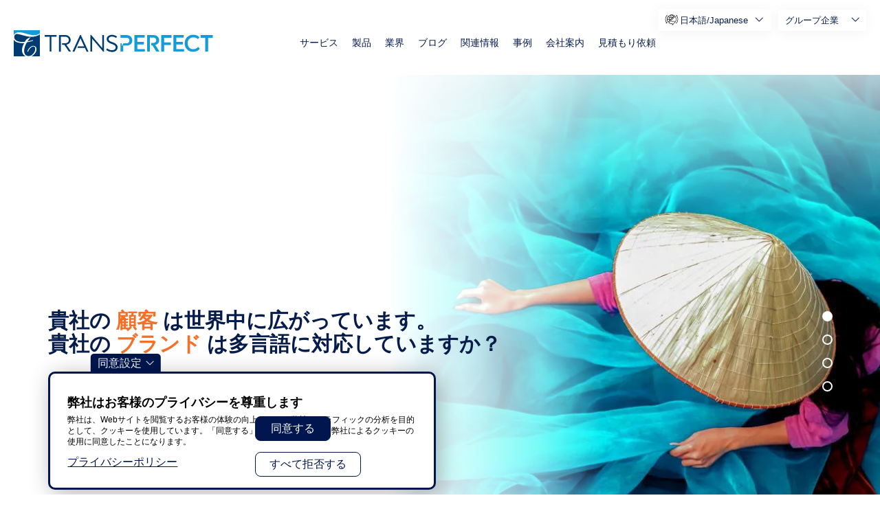

--- FILE ---
content_type: text/html; charset=UTF-8
request_url: https://www.transperfect.com/ja/home?creative=517708528460&keyword=movie%20script%20translation&matchtype=p&gclid=EAIaIQobChMIwPu5t4qs3AIVAQAAAB0BAAAAEAAYACAAEgJVzfD_BwE
body_size: 43273
content:
<!DOCTYPE html>
<html lang="ja" dir="ltr" prefix="og: https://ogp.me/ns#">
  <head>
    <meta charset="utf-8" />
<noscript><style>form.antibot * :not(.antibot-message) { display: none !important; }</style>
</noscript><style>/* @see https://github.com/aFarkas/lazysizes#broken-image-symbol */.js img.lazyload:not([src]) { visibility: hidden; }/* @see https://github.com/aFarkas/lazysizes#automatically-setting-the-sizes-attribute */.js img.lazyloaded[data-sizes=auto] { display: block; width: 100%; }</style>
<link rel="canonical" href="https://www.transperfect.com/home" />
<meta name="robots" content="index" />
<meta property="og:title" content="翻訳サービス・AI機械翻訳ツールで企業のグローバル化を支援 | TransPerfect" />
<meta property="og:description" content="弊社は翻訳サービス・ AI翻訳を提供する翻訳会社大手であり、東京も含めて世界120都市に支社があります。すでに海外展開を行っているグローバル企業も検討中の中小企業の皆様も支援します。日本語・英語はもちろん170言語以上の翻訳に対応しています。" />
<meta property="og:image" content="https://www.transperfect.com/sites/default/files/styles/responsive_image_2000/public/media/image/%E7%BF%BB%E8%A8%B3%E3%82%B5%E3%83%BC%E3%83%93%E3%82%B9%E3%83%BBAI%E8%87%AA%E5%8B%95%E7%BF%BB%E8%A8%B3%E3%83%84%E3%83%BC%E3%83%AB%E3%81%A7%E4%BC%81%E6%A5%AD%E3%81%AE%E3%82%B0%E3%83%AD%E3%83%BC%E3%83%90%E3%83%AB%E5%8C%96%E3%82%92%E6%94%AF%E6%8F%B4.PNG?itok=BAg3A4ef" />
<meta name="Generator" content="Drupal 10 (https://www.drupal.org)" />
<meta name="MobileOptimized" content="width" />
<meta name="HandheldFriendly" content="true" />
<meta name="viewport" content="width=device-width, initial-scale=1.0" />
<script>var ct_check_js_val = 'f229fce73536a527868faf300a1c8055';var drupal_ac_antibot_cookie_value = 'defb026b339b14f97d2aa27b36a3b02b144048d587d1b158cd42068336e3a389';var ct_use_cookies = 1;var ct_use_alt_cookies = 0;var ct_capture_buffer = 0;</script>
<link rel="icon" href="/favicon.ico" type="image/vnd.microsoft.icon" />
<script>window.a2a_config=window.a2a_config||{};a2a_config.callbacks=[];a2a_config.overlays=[];a2a_config.templates={};</script>

    <title>翻訳サービス・AI機械翻訳ツールで企業のグローバル化を支援 | TransPerfect</title>

    <link rel="preload" href="/themes/custom/droopler_subtheme/fonts/Montserrat/Montserrat-SemiBold.woff" as="font" type="font/woff" crossorigin>
    <link rel="preload" href="/themes/custom/droopler_subtheme/fonts/Montserrat/Montserrat-SemiBoldItalic.woff" as="font" type="font/woff" crossorigin>
    <link rel="preload" href="/themes/custom/droopler_subtheme/fonts/Montserrat/Montserrat-Bold.woff" as="font" type="font/woff" crossorigin>
    <link rel="preload" href="/themes/custom/droopler_subtheme/fonts/Montserrat/Montserrat-Medium.woff" as="font" type="font/woff" crossorigin>
    <link rel="preload" href="/themes/custom/droopler_subtheme/fonts/Montserrat/Montserrat-Regular.woff" as="font" type="font/woff" crossorigin>
    <link rel="preload" href="/themes/custom/droopler_subtheme/fonts/icomoon/icomoon.woff" as="font" type="font/woff" crossorigin>

    <link rel="stylesheet" media="all" href="/sites/default/files/css/css_zMPXM3B3FzK_H3FuIB-vRj32TLXS0yx6MTGUIhAJ3q8.css?delta=0&amp;language=ja&amp;theme=droopler_subtheme&amp;include=[base64]" />
<link rel="stylesheet" media="all" href="/sites/default/files/css/css_J9FS9rYJ6aXMpA6dGRMlx7efYEAhQyRmcHeht1rCI40.css?delta=1&amp;language=ja&amp;theme=droopler_subtheme&amp;include=[base64]" />
<link rel="stylesheet" media="print" href="/sites/default/files/css/css_50gD4RmdacebeuTQGIDqhh7cTa9vPld1YBYwukyEll0.css?delta=2&amp;language=ja&amp;theme=droopler_subtheme&amp;include=[base64]" />
<link rel="stylesheet" media="all" href="/sites/default/files/css/css_bI1nxMhx8JlOVn9ABQoH85wmMXT9XfXjQ24-ZJOGvbU.css?delta=3&amp;language=ja&amp;theme=droopler_subtheme&amp;include=[base64]" />

    <script src="https://www.recaptcha.net/recaptcha/api.js?hl=ja&amp;render=explicit&amp;onload=drupalRecaptchaOnload" async defer></script>


<!-- Google Tag Manager -->
<script>
  window.dataLayer = window.dataLayer || [];
  function gtag() { dataLayer.push(arguments); }
  
  // Set default consent before GTM loads
  gtag('consent', 'default', {
    'ad_storage': 'denied',
    'analytics_storage': 'denied',
    'functionality_storage': 'denied',
    'personalization_storage': 'denied',
    'security_storage': 'granted' // Required for essential security
  });
</script>
<script>
  window.addEventListener("load", function() {
    if (Drupal.eu_cookie_compliance.hasAgreed()){
      //  we can only run GTM if agreement clicked
      document.addEventListener('DOMContentLoaded', () => {
        /* init gtm after 2500 milliseconds - this could be adjusted */
        setTimeout(initGTM, 2000);
      });
      document.addEventListener('scroll', initGTMOnEvent);
      document.addEventListener('mousemove', initGTMOnEvent);
      document.addEventListener('touchstart', initGTMOnEvent);
    } else {
      //  no consent block GTM
	  gtag('consent', 'update', {
		'ad_storage': 'denied',
		'analytics_storage': 'denied',
		'functionality_storage': 'denied',
		'personalization_storage': 'denied',
		'security_storage': 'granted' // Required for essential security
	  });
    }            
  });

function initGTMOnEvent(event) {
  initGTM();
  event.currentTarget.removeEventListener(event.type, initGTMOnEvent); // remove the event listener that got triggered
}

function initGTM() {
  if (window.gtmDidInit) {
    return false;
  }

  window.gtmDidInit = true; // flag to ensure script does not get added to DOM more than once.

  const script = document.createElement('script');
  script.type = 'text/javascript';
  script.async = true;
  // ensure PageViews is always tracked (on script load)
  script.onload = () => {
    dataLayer.push({ event: 'gtm.js', 'gtm.start': new Date().getTime(), 'gtm.uniqueEventId': 0 });
  };
  script.src = 'https://www.googletagmanager.com/gtm.js?id=GTM-M7C4FF5';

  document.head.appendChild(script);
  
  gtag('consent', 'update', {
      'ad_storage': 'granted',
      'analytics_storage': 'granted',
      'functionality_storage': 'granted',
      'personalization_storage': 'granted',
      'ad_user_data': 'granted',
      'ad_personalization': 'granted'
    });
  gtag("config", "GTM-M7C4FF5");
}
</script>
<!-- End Google Tag Manager -->


  
                              <script>!function(a){var e="https://s.go-mpulse.net/boomerang/",t="addEventListener";if("False"=="True")a.BOOMR_config=a.BOOMR_config||{},a.BOOMR_config.PageParams=a.BOOMR_config.PageParams||{},a.BOOMR_config.PageParams.pci=!0,e="https://s2.go-mpulse.net/boomerang/";if(window.BOOMR_API_key="Q478M-7SAUR-59MD3-C8AF7-8QZM7",function(){function n(e){a.BOOMR_onload=e&&e.timeStamp||(new Date).getTime()}if(!a.BOOMR||!a.BOOMR.version&&!a.BOOMR.snippetExecuted){a.BOOMR=a.BOOMR||{},a.BOOMR.snippetExecuted=!0;var i,_,o,r=document.createElement("iframe");if(a[t])a[t]("load",n,!1);else if(a.attachEvent)a.attachEvent("onload",n);r.src="javascript:void(0)",r.title="",r.role="presentation",(r.frameElement||r).style.cssText="width:0;height:0;border:0;display:none;",o=document.getElementsByTagName("script")[0],o.parentNode.insertBefore(r,o);try{_=r.contentWindow.document}catch(O){i=document.domain,r.src="javascript:var d=document.open();d.domain='"+i+"';void(0);",_=r.contentWindow.document}_.open()._l=function(){var a=this.createElement("script");if(i)this.domain=i;a.id="boomr-if-as",a.src=e+"Q478M-7SAUR-59MD3-C8AF7-8QZM7",BOOMR_lstart=(new Date).getTime(),this.body.appendChild(a)},_.write("<bo"+'dy onload="document._l();">'),_.close()}}(),"".length>0)if(a&&"performance"in a&&a.performance&&"function"==typeof a.performance.setResourceTimingBufferSize)a.performance.setResourceTimingBufferSize();!function(){if(BOOMR=a.BOOMR||{},BOOMR.plugins=BOOMR.plugins||{},!BOOMR.plugins.AK){var e=""=="true"?1:0,t="",n="clnek4ax36k5c2lr4x6a-f-5676ae155-clientnsv4-s.akamaihd.net",i="false"=="true"?2:1,_={"ak.v":"39","ak.cp":"1243958","ak.ai":parseInt("771379",10),"ak.ol":"0","ak.cr":8,"ak.ipv":4,"ak.proto":"h2","ak.rid":"85df531","ak.r":35374,"ak.a2":e,"ak.m":"dscb","ak.n":"essl","ak.bpcip":"18.218.69.0","ak.cport":46256,"ak.gh":"23.223.149.205","ak.quicv":"","ak.tlsv":"tls1.3","ak.0rtt":"","ak.0rtt.ed":"","ak.csrc":"-","ak.acc":"","ak.t":"1769072124","ak.ak":"hOBiQwZUYzCg5VSAfCLimQ==aHxo4nkwy+oEHjCDkNlJl/iRzjFeNAPvnOEOJn/cgRLrNlDq+wcl0E+qkh9RRsUudGWReM5ST0mzZwwZCRGizvzL5vwCWp8P5CaxvdNr/ZllFPSxQkjJsoV0PvdpsAaepO6iK15XPP/1YoO7QYWfqd3TF1CGH/[base64]/4QO9GMxGm9J7tj2Ka/jxVzjqeSPa49CyBkg8szNxOYs=","ak.pv":"13","ak.dpoabenc":"","ak.tf":i};if(""!==t)_["ak.ruds"]=t;var o={i:!1,av:function(e){var t="http.initiator";if(e&&(!e[t]||"spa_hard"===e[t]))_["ak.feo"]=void 0!==a.aFeoApplied?1:0,BOOMR.addVar(_)},rv:function(){var a=["ak.bpcip","ak.cport","ak.cr","ak.csrc","ak.gh","ak.ipv","ak.m","ak.n","ak.ol","ak.proto","ak.quicv","ak.tlsv","ak.0rtt","ak.0rtt.ed","ak.r","ak.acc","ak.t","ak.tf"];BOOMR.removeVar(a)}};BOOMR.plugins.AK={akVars:_,akDNSPreFetchDomain:n,init:function(){if(!o.i){var a=BOOMR.subscribe;a("before_beacon",o.av,null,null),a("onbeacon",o.rv,null,null),o.i=!0}return this},is_complete:function(){return!0}}}}()}(window);</script></head>

  <body class="page-node-8823 path-node node--type-content-page">
    <a href="#main-content" class="visually-hidden focusable skip-link">
      メインコンテンツに移動
    </a>
	<div itemscope itemtype="https://schema.org/WebSite">
     <meta itemprop="url" content="https://transperfect.com/"/>
     <meta itemprop="name" content="TransPerfect"/>
   </div>

    
    
      <div class="dialog-off-canvas-main-canvas" data-off-canvas-main-canvas>
    

<div id="page-wrapper" class="page-wrapper ">
  <header id="header" class="header" role="banner"
          aria-label="サイトヘッダー">
                  <nav class="navbar navbar-wrapper fixed-top" id="navbar-main">
                    <div class="no-padding-md navbar-container   alert-ladning-header" >
            <div class="navbar-brand d-flex flex-column">
                       <a href="/ja" title="Skip to the home page" rel="home" class="float-left site-logo logo-svg">
      <img src="/images/TP_logo_T_svg.svg" alt="Skip to the home page" />
    </a>
  

              <div class="navbar-brand-text">
                <img src="/themes/custom/droopler_subtheme/img/weknowhow.svg" alt="We know how"/>
              </div>
            </div>
                          <button class="navbar-toggler collapsed" type="button" data-toggle="collapse" data-target="#navbar-nav" aria-controls="navbar-nav" aria-expanded="false" aria-label="Toggle navigation">
                <span class="navbar-toggler--line"></span>
                <span class="navbar-toggler--line"></span>
                <span class="navbar-toggler--line"></span>
              </button>
              <nav class="navbar navbar-expand-lg main-navbar px-0 collapse ml-auto flex-column d-lg-flex" id="navbar-nav">
                <div class="navbar-inner d-flex">
                                                        <div class="menu-region">  <div class="region region-primary-menu">
    

<div id="block-jamenu" class="block block-we-megamenu block-we-megamenu-blockja-menu">
  
    
      <div class="content">
      <div class="region-we-mega-menu">
  <nav  class="ja-menu navbar navbar-default navbar-we-mega-menu mobile-collapse hover-action" data-menu-name="ja-menu" data-block-theme="droopler_subtheme" data-style="Default" data-animation="None" data-delay="" data-duration="" data-autoarrow="" data-alwayshowsubmenu="" data-action="hover" data-mobile-collapse="0">
    <ul  class="we-mega-menu-ul nav">
  

  
  
<li  class="we-mega-menu-li" data-level="0" data-element-type="we-mega-menu-li" data-id="5d3b6216-a6fa-41c1-a222-2a31b660ccf2" data-submenu="0" data-hide-sub-when-collapse="" data-group="0" data-class="" data-icon="icon icon-home" data-caption="" data-alignsub="" data-target="">
      <a class="we-mega-menu-li" title="" href="/ja" >
              <i class="icon icon-home"></i>
      
      Home

      
          </a>
    
</li>

  
  
  
<li  class="we-mega-menu-li mega with-submenu" data-level="0" data-element-type="we-mega-menu-li" data-id="b1ad8b82-d791-4a47-a263-2200b68b410c" data-submenu="1" data-hide-sub-when-collapse="" data-group="0" data-class="" data-icon="icon icon-language-barrier" data-caption="" data-alignsub="" data-target="">
      <a class="we-mega-menu-li" title="" href="/ja/solutions" >
              <i class="icon icon-language-barrier"></i>
      
      サービス

      
              <span class="d-submenu-toggler"></span>
          </a>
    <div  class="we-mega-menu-submenu" data-element-type="we-mega-menu-submenu" data-submenu-width="1000" data-class="" style="width: 1000px">
  <div class="we-mega-menu-close-btn">X</div>
  <div class="we-mega-menu-submenu-inner">
    <div class="we-mega-menu-submenu-header">
      <button class="we-mega-menu-submenu-btn we-mega-menu-submenu-back" title="back"><span class="icon icon-arrow-left-angle"></span></button>
      <div class="we-mega-menu-submenu-link"></div>
      <button class="we-mega-menu-submenu-btn we-mega-menu-submenu-close" title="close menu"><span class="icon icon-exit"></span></button>
    </div>
          <div  class="we-mega-menu-row" data-element-type="we-mega-menu-row" data-custom-row="1">
  <div  class="we-mega-menu-col span3" data-element-type="we-mega-menu-col" data-width="3" data-block="translationlanguageservices" data-blocktitle="0" data-hidewhencollapse="" data-class="">
    <div class="type-of-block"><div class="block-inner">
<div id="block-translationlanguageservices" class="block block-block-content block-block-content28fecd61-5d7a-4f8b-9aeb-fbde2aa8874b">
  
    
              <div class="content">
      <div class="field--name-field-t-nav-block-heading-wrapper">
        <a class="field--name-field-t-nav-block-main-link" href="/ja/solutions/translation-and-language-services" target="_self">
          <div class="field--name-field-t-nav-block-icon-wrapper">
            

                    <div class="field field--name-field-t-nav-block-media field--type-entity-reference field--label-hidden field__item"><div>
  
  

                    <div class="field field--name-field-media-image field--type-image field--label-hidden field__item">  


<img loading="lazy" width="300" height="300" alt="翻訳・言語サービス" class="lazyload" data-src="/sites/default/files/media/image/basic-translation-icon-blue.png" />

</div>
            
</div>
</div>
            
          </div>
          <div class="field--name-field-t-nav-block-title-wrapper">
            <div class="field--name-field-t-nav-block-title">
              翻訳と言語サービス
            </div>
            
          </div>
        </a>
      </div>
      <div class="field--name-field-t-nav-block-submenu-wrapper">
        

            <div class="field field--name-field-t-nav-block-submenu-links field--type-link field--label-hidden field__items">
                  <div class="field__item"><a href="/ja/solutions/translation-and-language-services/document-translation">文書翻訳</a></div>
                  <div class="field__item"><a href="/ja/solutions/translation-and-language-services/ai-and-machine-translation">人工知能（AI）と機械翻訳</a></div>
                  <div class="field__item"><a href="/ja/solutions/translation-and-language-services/interpretation">通訳</a></div>
                  <div class="field__item"><a href="/ja/solutions/translation-and-language-services/language-and-cultural-training">言語・異文化トレーニング</a></div>
                  <div class="field__item"><a href="/ja/solutions/translation-and-language-services/multilingual-staffing">マルチリンガル人材</a></div>
                  <div class="field__item"><a href="/ja/solutions/translation-and-language-services/labeling-and-regulatory-consulting">ラベリング・規制対応コンサルティング</a></div>
              </div>
      
      </div>
    </div>
  </div>
</div></div>

</div>
<div  class="we-mega-menu-col span3" data-element-type="we-mega-menu-col" data-width="3" data-block="contentcreationmanagement" data-blocktitle="0" data-hidewhencollapse="" data-class="">
    <div class="type-of-block"><div class="block-inner">
<div id="block-contentcreationmanagement" class="block block-block-content block-block-content7a921b01-2d19-49d5-9402-c65212c19e13">
  
    
              <div class="content">
      <div class="field--name-field-t-nav-block-heading-wrapper">
        <a class="field--name-field-t-nav-block-main-link" href="/ja/solutions/content-creation-and-management" target="_self">
          <div class="field--name-field-t-nav-block-icon-wrapper">
            

                    <div class="field field--name-field-t-nav-block-media field--type-entity-reference field--label-hidden field__item"><div>
  
  

                    <div class="field field--name-field-media-image field--type-image field--label-hidden field__item">  


<img loading="lazy" width="90" height="90" alt="コンテンツの作成と管理" class="lazyload" data-src="/sites/default/files/media/image/3.png" />

</div>
            
</div>
</div>
            
          </div>
          <div class="field--name-field-t-nav-block-title-wrapper">
            <div class="field--name-field-t-nav-block-title">
              コンテンツ制作と管理
            </div>
            
          </div>
        </a>
      </div>
      <div class="field--name-field-t-nav-block-submenu-wrapper">
        

            <div class="field field--name-field-t-nav-block-submenu-links field--type-link field--label-hidden field__items">
                  <div class="field__item"><a href="/ja/technology/translation-management">翻訳管理</a></div>
                  <div class="field__item"><a href="/ja/solutions/training-and-digital-learning">研修・eラーニング</a></div>
                  <div class="field__item"><a href="/ja/solutions/content-creation-and-management/content-authoring">コンテンツ制作</a></div>
                  <div class="field__item"><a href="/ja/solutions/content-creation-and-management/video-production">動画制作</a></div>
              </div>
      
      </div>
    </div>
  </div>
</div></div>

</div>
<div  class="we-mega-menu-col span3" data-element-type="we-mega-menu-col" data-width="3" data-block="digitalcontent" data-blocktitle="0" data-hidewhencollapse="" data-class="">
    <div class="type-of-block"><div class="block-inner">
<div id="block-digitalcontent" class="block block-block-content block-block-content3cb2d637-412b-421d-a3bd-1a75c9d53952">
  
    
              <div class="content">
      <div class="field--name-field-t-nav-block-heading-wrapper">
        <a class="field--name-field-t-nav-block-main-link" href="/ja/solutions/digital-content" target="_self">
          <div class="field--name-field-t-nav-block-icon-wrapper">
            

                    <div class="field field--name-field-t-nav-block-media field--type-entity-reference field--label-hidden field__item"><div>
  
  

                    <div class="field field--name-field-media-image field--type-image field--label-hidden field__item">  


<img loading="lazy" width="114" height="114" alt="デジタルコンテンツ" class="lazyload" data-src="/sites/default/files/media/image/2-square.png" />

</div>
            
</div>
</div>
            
          </div>
          <div class="field--name-field-t-nav-block-title-wrapper">
            <div class="field--name-field-t-nav-block-title">
              デジタルコンテンツ
            </div>
            
          </div>
        </a>
      </div>
      <div class="field--name-field-t-nav-block-submenu-wrapper">
        

            <div class="field field--name-field-t-nav-block-submenu-links field--type-link field--label-hidden field__items">
                  <div class="field__item"><a href="/ja/technology/website-localization">ウェブサイトのローカライゼーション</a></div>
                  <div class="field__item"><a href="/ja/solutions/global-brand-management/international-search-iseo">グローバルSEO／SEM戦略</a></div>
                  <div class="field__item"><a href="/ja/technology/software-and-mobile-app-globalization">ソフトウェアおよびモバイルアプリのローカライゼーション</a></div>
                  <div class="field__item"><a href="/ja/solutions/digital-content/qa-testing-and-accessibility">QA、テスティング、アクセシビリティ</a></div>
                  <div class="field__item"><a href="/ja/solutions/digital-content/creative-and-explainer-videos">クリエイティブ動画と解説動画</a></div>
              </div>
      
      </div>
    </div>
  </div>
</div></div>

</div>
<div  class="we-mega-menu-col span3" data-element-type="we-mega-menu-col" data-width="3" data-block="media" data-blocktitle="0" data-hidewhencollapse="" data-class="">
    <div class="type-of-block"><div class="block-inner">
<div id="block-media" class="block block-block-content block-block-content1c50f356-8382-4278-ab22-a6a74c5e83f2">
  
    
              <div class="content">
      <div class="field--name-field-t-nav-block-heading-wrapper">
        <a class="field--name-field-t-nav-block-main-link" href="/ja/solutions/media" target="_self">
          <div class="field--name-field-t-nav-block-icon-wrapper">
            

                    <div class="field field--name-field-t-nav-block-media field--type-entity-reference field--label-hidden field__item"><div>
  
  

                    <div class="field field--name-field-media-image field--type-image field--label-hidden field__item">  


<img loading="lazy" width="86" height="106" alt="メディア" class="lazyload" data-src="/sites/default/files/media/image/2_4.png" />

</div>
            
</div>
</div>
            
          </div>
          <div class="field--name-field-t-nav-block-title-wrapper">
            <div class="field--name-field-t-nav-block-title">
              動画
            </div>
            
          </div>
        </a>
      </div>
      <div class="field--name-field-t-nav-block-submenu-wrapper">
        

            <div class="field field--name-field-t-nav-block-submenu-links field--type-link field--label-hidden field__items">
                  <div class="field__item"><a href="/ja/solutions/media/voiceover-and-dubbing">吹き替え・ボイスオーバー</a></div>
                  <div class="field__item"><a href="/ja/solutions/media/subtitling">字幕</a></div>
                  <div class="field__item"><a href="/ja/solutions/content-creation-and-management/video-production">動画制作</a></div>
                  <div class="field__item"><a href="/ja/solutions/media/transcription">書き起こし</a></div>
                  <div class="field__item"><a href="/ja/solutions/media/metadata-creation-translation">メタデータ</a></div>
              </div>
      
      </div>
    </div>
  </div>
</div></div>

</div>

  </div>
  <div  class="we-mega-menu-row" data-element-type="we-mega-menu-row" data-custom-row="1">
  <div  class="we-mega-menu-col span3" data-element-type="we-mega-menu-col" data-width="3" data-block="globalbrandmanagement" data-blocktitle="0" data-hidewhencollapse="" data-class="">
    <div class="type-of-block"><div class="block-inner">
<div id="block-globalbrandmanagement" class="block block-block-content block-block-contentb40f21d5-95b6-4cc4-a00e-cf8c20d9682e">
  
    
              <div class="content">
      <div class="field--name-field-t-nav-block-heading-wrapper">
        <a class="field--name-field-t-nav-block-main-link" href="/ja/solutions/global-brand-management" target="_self">
          <div class="field--name-field-t-nav-block-icon-wrapper">
            

                    <div class="field field--name-field-t-nav-block-media field--type-entity-reference field--label-hidden field__item"><div>
  
  

                    <div class="field field--name-field-media-image field--type-image field--label-hidden field__item">  


<img loading="lazy" width="104" height="84" alt="グローバルブランドマネジメント" class="lazyload" data-src="/sites/default/files/media/image/2_1.png" />

</div>
            
</div>
</div>
            
          </div>
          <div class="field--name-field-t-nav-block-title-wrapper">
            <div class="field--name-field-t-nav-block-title">
              グローバルブランド管理
            </div>
            
          </div>
        </a>
      </div>
      <div class="field--name-field-t-nav-block-submenu-wrapper">
        

            <div class="field field--name-field-t-nav-block-submenu-links field--type-link field--label-hidden field__items">
                  <div class="field__item"><a href="/ja/solutions/global-brand-management/multicultural-marketing">多文化マーケティング</a></div>
                  <div class="field__item"><a href="/ja/solutions/global-brand-management/international-search-iseo">グローバルSEO戦略</a></div>
                  <div class="field__item"><a href="/ja/solutions/global-brand-management/campaigns">グローバルキャンペーン管理</a></div>
                  <div class="field__item"><a href="/ja/solutions/global-brand-management/multilingual-brand-managers">多言語ブランドマネージャー</a></div>
              </div>
      
      </div>
    </div>
  </div>
</div></div>

</div>
<div  class="we-mega-menu-col span3" data-element-type="we-mega-menu-col" data-width="3" data-block="customersupport" data-blocktitle="0" data-hidewhencollapse="" data-class="">
    <div class="type-of-block"><div class="block-inner">
<div id="block-customersupport" class="block block-block-content block-block-content001c98ae-8d07-4f15-bc0a-bfe30d2b6c76">
  
    
              <div class="content">
      <div class="field--name-field-t-nav-block-heading-wrapper">
        <a class="field--name-field-t-nav-block-main-link" href="/ja/solutions/customer-support" target="_self">
          <div class="field--name-field-t-nav-block-icon-wrapper">
            

                    <div class="field field--name-field-t-nav-block-media field--type-entity-reference field--label-hidden field__item"><div>
  
  

                    <div class="field field--name-field-media-image field--type-image field--label-hidden field__item">  


<img loading="lazy" width="300" height="300" alt="顧客サポート" class="lazyload" data-src="/sites/default/files/media/image/contact-customer-icon-blue.png" />

</div>
            
</div>
</div>
            
          </div>
          <div class="field--name-field-t-nav-block-title-wrapper">
            <div class="field--name-field-t-nav-block-title">
              カスタマーサポート
            </div>
            
          </div>
        </a>
      </div>
      <div class="field--name-field-t-nav-block-submenu-wrapper">
        

            <div class="field field--name-field-t-nav-block-submenu-links field--type-link field--label-hidden field__items">
                  <div class="field__item"><a href="https://www.transperfectconnect.com/solutions/business-process-outsourcing" target="_self">コンタクトセンターサポート／BPO</a></div>
                  <div class="field__item"><a href="https://www.transperfectconnect.com/solutions/over-the-phone-interpretation" target="_self">電話通訳</a></div>
                  <div class="field__item"><a href="https://www.transperfectconnect.com/solutions/video-remote-interpretation" target="_self">ビデオリモート通訳（VRI）</a></div>
                  <div class="field__item"><a href="https://www.transperfectconnect.com/solutions/email-and-chat-support" target="_self">メールおよびチャットの翻訳</a></div>
              </div>
      
      </div>
    </div>
  </div>
</div></div>

</div>
<div  class="we-mega-menu-col span3" data-element-type="we-mega-menu-col" data-width="3" data-block="" data-blocktitle="0" data-hidewhencollapse="" data-class="">
  
</div>
<div  class="we-mega-menu-col span3" data-element-type="we-mega-menu-col" data-width="3" data-block="exploreallsolutions" data-blocktitle="0" data-hidewhencollapse="" data-class="">
    <div class="type-of-block"><div class="block-inner">
<div id="block-exploreallsolutions" class="block block-block-content block-block-content500bab16-1704-483a-8522-02b65da3341c">
  
    
              <div class="content">
      <div class="field--name-field-t-nav-block-heading-wrapper">
        <a class="field--name-field-t-nav-block-main-link" href="/ja/solutions" target="_self">
          <div class="field--name-field-t-nav-block-icon-wrapper">
            
          </div>
          <div class="field--name-field-t-nav-block-title-wrapper">
            <div class="field--name-field-t-nav-block-title">
              すべてのサービスを見る
            </div>
            
          </div>
        </a>
      </div>
      <div class="field--name-field-t-nav-block-submenu-wrapper">
        
      </div>
    </div>
  </div>
</div></div>

</div>

  </div>
  <div  class="we-mega-menu-row" data-element-type="we-mega-menu-row" data-custom-row="1">
  <div  class="we-mega-menu-col span12" data-element-type="we-mega-menu-col" data-width="12" data-block="" data-blocktitle="0" data-hidewhencollapse="" data-class="">
  
</div>

  </div>
  <div  class="we-mega-menu-row" data-element-type="we-mega-menu-row" data-custom-row="1">
  <div  class="we-mega-menu-col span12" data-element-type="we-mega-menu-col" data-width="12" data-block="" data-blocktitle="0" data-hidewhencollapse="" data-class="">
  
</div>

  </div>
  <div  class="we-mega-menu-row" data-element-type="we-mega-menu-row" data-custom-row="1">
  <div  class="we-mega-menu-col span12" data-element-type="we-mega-menu-col" data-width="12" data-block="" data-blocktitle="0" data-hidewhencollapse="" data-class="">
  
</div>

  </div>
  <div  class="we-mega-menu-row" data-element-type="we-mega-menu-row" data-custom-row="1">
  <div  class="we-mega-menu-col span12" data-element-type="we-mega-menu-col" data-width="12" data-block="" data-blocktitle="0" data-hidewhencollapse="" data-class="">
  
</div>

  </div>
  <div  class="we-mega-menu-row" data-element-type="we-mega-menu-row" data-custom-row="1">
  <div  class="we-mega-menu-col span12" data-element-type="we-mega-menu-col" data-width="12" data-block="" data-blocktitle="0" data-hidewhencollapse="" data-class="">
  
</div>

  </div>
  <div  class="we-mega-menu-row" data-element-type="we-mega-menu-row" data-custom-row="1">
  <div  class="we-mega-menu-col span12" data-element-type="we-mega-menu-col" data-width="12" data-block="" data-blocktitle="0" data-hidewhencollapse="" data-class="">
  
</div>

  </div>
  <div  class="we-mega-menu-row" data-element-type="we-mega-menu-row" data-custom-row="1">
  <div  class="we-mega-menu-col span12" data-element-type="we-mega-menu-col" data-width="12" data-block="" data-blocktitle="0" data-hidewhencollapse="" data-class="">
  
</div>

  </div>
  <div  class="we-mega-menu-row" data-element-type="we-mega-menu-row" data-custom-row="1">
  <div  class="we-mega-menu-col span12" data-element-type="we-mega-menu-col" data-width="12" data-block="" data-blocktitle="0" data-hidewhencollapse="" data-class="">
  
</div>

  </div>
  <div  class="we-mega-menu-row" data-element-type="we-mega-menu-row" data-custom-row="1">
  <div  class="we-mega-menu-col span12" data-element-type="we-mega-menu-col" data-width="12" data-block="" data-blocktitle="0" data-hidewhencollapse="" data-class="">
  
</div>

  </div>
  <div  class="we-mega-menu-row" data-element-type="we-mega-menu-row" data-custom-row="1">
  <div  class="we-mega-menu-col span12" data-element-type="we-mega-menu-col" data-width="12" data-block="" data-blocktitle="0" data-hidewhencollapse="" data-class="">
  
</div>

  </div>
  <div  class="we-mega-menu-row" data-element-type="we-mega-menu-row" data-custom-row="1">
  <div  class="we-mega-menu-col span12" data-element-type="we-mega-menu-col" data-width="12" data-block="" data-blocktitle="0" data-hidewhencollapse="" data-class="">
  
</div>

  </div>
  <div  class="we-mega-menu-row" data-element-type="we-mega-menu-row" data-custom-row="1">
  <div  class="we-mega-menu-col span12" data-element-type="we-mega-menu-col" data-width="12" data-block="" data-blocktitle="0" data-hidewhencollapse="" data-class="">
  
</div>

  </div>
  <div  class="we-mega-menu-row" data-element-type="we-mega-menu-row" data-custom-row="1">
  <div  class="we-mega-menu-col span12" data-element-type="we-mega-menu-col" data-width="12" data-block="" data-blocktitle="0" data-hidewhencollapse="" data-class="">
  
</div>

  </div>

      </div>
</div>

</li>

  
  
  
<li  class="we-mega-menu-li mega with-submenu" data-level="0" data-element-type="we-mega-menu-li" data-id="6f36b69b-6ec0-42bc-9f8d-0817a25b4bdb" data-submenu="1" data-hide-sub-when-collapse="" data-group="0" data-class="" data-icon="icon icon-software" data-caption="" data-alignsub="" data-target="">
      <a class="we-mega-menu-li" title="" href="/technology" >
              <i class="icon icon-software"></i>
      
      製品

      
              <span class="d-submenu-toggler"></span>
          </a>
    <div  class="we-mega-menu-submenu" data-element-type="we-mega-menu-submenu" data-submenu-width="1000" data-class="" style="width: 1000px">
  <div class="we-mega-menu-close-btn">X</div>
  <div class="we-mega-menu-submenu-inner">
    <div class="we-mega-menu-submenu-header">
      <button class="we-mega-menu-submenu-btn we-mega-menu-submenu-back" title="back"><span class="icon icon-arrow-left-angle"></span></button>
      <div class="we-mega-menu-submenu-link"></div>
      <button class="we-mega-menu-submenu-btn we-mega-menu-submenu-close" title="close menu"><span class="icon icon-exit"></span></button>
    </div>
          <div  class="we-mega-menu-row" data-element-type="we-mega-menu-row" data-custom-row="1">
  <div  class="we-mega-menu-col span3" data-element-type="we-mega-menu-col" data-width="3" data-block="translationmanagement" data-blocktitle="0" data-hidewhencollapse="" data-class="">
    <div class="type-of-block"><div class="block-inner">
<div id="block-translationmanagement" class="block block-block-content block-block-content98a7a9de-8202-4d61-a70c-7a23e6d66df2">
  
    
              <div class="content">
      <div class="field--name-field-t-nav-block-heading-wrapper">
        <a class="field--name-field-t-nav-block-main-link" href="/ja/technology/translation-management" target="_self">
          <div class="field--name-field-t-nav-block-icon-wrapper">
            

                    <div class="field field--name-field-t-nav-block-media field--type-entity-reference field--label-hidden field__item"><div>
  
  

                    <div class="field field--name-field-media-image field--type-image field--label-hidden field__item">  


<img loading="lazy" width="136" height="71" alt="翻訳管理" class="lazyload" data-src="/sites/default/files/media/image/2_7.png" />

</div>
            
</div>
</div>
            
          </div>
          <div class="field--name-field-t-nav-block-title-wrapper">
            <div class="field--name-field-t-nav-block-title">
              翻訳管理
            </div>
            

                    <div class="field field--name-field-t-nav-block-caption field--type-string field--label-hidden field__item">翻訳プロセスのあらゆる側面を一元管理</div>
            
          </div>
        </a>
      </div>
      <div class="field--name-field-t-nav-block-submenu-wrapper">
        
      </div>
    </div>
  </div>
</div></div>

</div>
<div  class="we-mega-menu-col span3" data-element-type="we-mega-menu-col" data-width="3" data-block="websitelocalization" data-blocktitle="0" data-hidewhencollapse="" data-class="">
    <div class="type-of-block"><div class="block-inner">
<div id="block-websitelocalization" class="block block-block-content block-block-contentf3d5231b-de2c-4488-81bd-c09506d0317d">
  
    
              <div class="content">
      <div class="field--name-field-t-nav-block-heading-wrapper">
        <a class="field--name-field-t-nav-block-main-link" href="/ja/technology/website-localization" target="_self">
          <div class="field--name-field-t-nav-block-icon-wrapper">
            

                    <div class="field field--name-field-t-nav-block-media field--type-entity-reference field--label-hidden field__item"><div>
  
  

                    <div class="field field--name-field-media-image field--type-image field--label-hidden field__item">  


<img loading="lazy" width="106" height="89" alt="Web サイトのローカリゼーション" class="lazyload" data-src="/sites/default/files/media/image/2_3.png" />

</div>
            
</div>
</div>
            
          </div>
          <div class="field--name-field-t-nav-block-title-wrapper">
            <div class="field--name-field-t-nav-block-title">
              ウェブサイトのローカライゼーション
            </div>
            

                    <div class="field field--name-field-t-nav-block-caption field--type-string field--label-hidden field__item">グローバルウェブサイトを効率的、効果的に公開</div>
            
          </div>
        </a>
      </div>
      <div class="field--name-field-t-nav-block-submenu-wrapper">
        
      </div>
    </div>
  </div>
</div></div>

</div>
<div  class="we-mega-menu-col span3" data-element-type="we-mega-menu-col" data-width="3" data-block="softwareapplocalization" data-blocktitle="0" data-hidewhencollapse="" data-class="">
    <div class="type-of-block"><div class="block-inner">
<div id="block-softwareapplocalization" class="block block-block-content block-block-contente9ef5ea6-f656-4afa-b8e2-3e194cb1da57">
  
    
              <div class="content">
      <div class="field--name-field-t-nav-block-heading-wrapper">
        <a class="field--name-field-t-nav-block-main-link" href="/ja/technology/software-and-mobile-app-globalization" target="_self">
          <div class="field--name-field-t-nav-block-icon-wrapper">
            

                    <div class="field field--name-field-t-nav-block-media field--type-entity-reference field--label-hidden field__item"><div>
  
  

                    <div class="field field--name-field-media-image field--type-image field--label-hidden field__item">  


<img loading="lazy" width="92" height="103" alt="ソフトウェア" class="lazyload" data-src="/sites/default/files/media/image/3_4.png" />

</div>
            
</div>
</div>
            
          </div>
          <div class="field--name-field-t-nav-block-title-wrapper">
            <div class="field--name-field-t-nav-block-title">
              ソフトウェアおよびモバイルアプリのローカライゼーション
            </div>
            

                    <div class="field field--name-field-t-nav-block-caption field--type-string field--label-hidden field__item">ソフトウェアやアプリを、あらゆるプラットフォーム、あらゆる言語で利用可能に</div>
            
          </div>
        </a>
      </div>
      <div class="field--name-field-t-nav-block-submenu-wrapper">
        
      </div>
    </div>
  </div>
</div></div>

</div>
<div  class="we-mega-menu-col span3" data-element-type="we-mega-menu-col" data-width="3" data-block="artificialintelligence" data-blocktitle="0" data-hidewhencollapse="" data-class="">
    <div class="type-of-block"><div class="block-inner">
<div id="block-artificialintelligence" class="block block-block-content block-block-contentf80aed96-2f01-42a8-899a-72fbd970e858">
  
    
              <div class="content">
      <div class="field--name-field-t-nav-block-heading-wrapper">
        <a class="field--name-field-t-nav-block-main-link" href="/ja/tekunoroshi/rengongzhineng" target="_self">
          <div class="field--name-field-t-nav-block-icon-wrapper">
            

                    <div class="field field--name-field-t-nav-block-media field--type-entity-reference field--label-hidden field__item"><div>
  
  

                    <div class="field field--name-field-media-image field--type-image field--label-hidden field__item">  


<img loading="lazy" width="90" height="91" alt="人工知能" class="lazyload" data-src="/sites/default/files/media/image/2_8.png" />

</div>
            
</div>
</div>
            
          </div>
          <div class="field--name-field-t-nav-block-title-wrapper">
            <div class="field--name-field-t-nav-block-title">
              人工知能（AI）
            </div>
            

                    <div class="field field--name-field-t-nav-block-caption field--type-string field--label-hidden field__item">多様なコンテンツに機械翻訳を利用</div>
            
          </div>
        </a>
      </div>
      <div class="field--name-field-t-nav-block-submenu-wrapper">
        
      </div>
    </div>
  </div>
</div></div>

</div>

  </div>
  <div  class="we-mega-menu-row" data-element-type="we-mega-menu-row" data-custom-row="1">
  <div  class="we-mega-menu-col span3" data-element-type="we-mega-menu-col" data-width="3" data-block="datasecurity" data-blocktitle="0" data-hidewhencollapse="" data-class="">
    <div class="type-of-block"><div class="block-inner">
<div id="block-datasecurity" class="block block-block-content block-block-content99a68f54-1e80-4eb9-996d-a185eb4ab54f">
  
    
              <div class="content">
      <div class="field--name-field-t-nav-block-heading-wrapper">
        <a class="field--name-field-t-nav-block-main-link" href="/ja/technology/data-security" target="_self">
          <div class="field--name-field-t-nav-block-icon-wrapper">
            

                    <div class="field field--name-field-t-nav-block-media field--type-entity-reference field--label-hidden field__item"><div>
  
  

                    <div class="field field--name-field-media-image field--type-image field--label-hidden field__item">  


<img loading="lazy" width="345" height="329" alt="データセキュリティ" class="lazyload" data-src="/sites/default/files/media/image/Data%20Security%203.png" />

</div>
            
</div>
</div>
            
          </div>
          <div class="field--name-field-t-nav-block-title-wrapper">
            <div class="field--name-field-t-nav-block-title">
              データセキュリティ
            </div>
            

                    <div class="field field--name-field-t-nav-block-caption field--type-string field--label-hidden field__item">あらゆるデジタル記録に対応する最高のセキュリティ基準</div>
            
          </div>
        </a>
      </div>
      <div class="field--name-field-t-nav-block-submenu-wrapper">
        
      </div>
    </div>
  </div>
</div></div>

</div>
<div  class="we-mega-menu-col span3" data-element-type="we-mega-menu-col" data-width="3" data-block="ccmsauthoringtranslationproductsservices" data-blocktitle="0" data-hidewhencollapse="" data-class="">
    <div class="type-of-block"><div class="block-inner">
<div id="block-ccmsauthoringtranslationproductsservices" class="block block-block-content block-block-contentabb471d5-d916-44f8-8a67-cd8f9abbc0af">
  
    
              <div class="content">
      <div class="field--name-field-t-nav-block-heading-wrapper">
        <a class="field--name-field-t-nav-block-main-link" href="/ja/technology/ccms-authoring-translation-products-services" target="_self">
          <div class="field--name-field-t-nav-block-icon-wrapper">
            

                    <div class="field field--name-field-t-nav-block-media field--type-entity-reference field--label-hidden field__item"><div>
  
  

                    <div class="field field--name-field-media-image field--type-image field--label-hidden field__item">  


<img loading="lazy" width="300" height="300" alt="CCMS翻訳" class="lazyload" data-src="/sites/default/files/media/image/ccms-icon-blue.png" />

</div>
            
</div>
</div>
            
          </div>
          <div class="field--name-field-t-nav-block-title-wrapper">
            <div class="field--name-field-t-nav-block-title">
              CCMSによるコンテンツ制作と翻訳関連製品・サービス
            </div>
            

                    <div class="field field--name-field-t-nav-block-caption field--type-string field--label-hidden field__item">一貫したグローバルコンテンツの制作、レビュー、翻訳、配信</div>
            
          </div>
        </a>
      </div>
      <div class="field--name-field-t-nav-block-submenu-wrapper">
        
      </div>
    </div>
  </div>
</div></div>

</div>
<div  class="we-mega-menu-col span3" data-element-type="we-mega-menu-col" data-width="3" data-block="globallink" data-blocktitle="0" data-hidewhencollapse="" data-class="">
    <div class="type-of-block"><div class="block-inner">
<div id="block-globallink" class="block block-block-content block-block-contente5d36ff9-d129-4eff-9e13-5bd904bdc3d7">
  
    
              <div class="content">
      <div class="field--name-field-t-nav-block-heading-wrapper">
        <a class="field--name-field-t-nav-block-main-link" href="https://globallink.transperfect.com/ja" target="_blank">
          <div class="field--name-field-t-nav-block-icon-wrapper">
            

                    <div class="field field--name-field-t-nav-block-media field--type-entity-reference field--label-hidden field__item"><div>
  
  

                    <div class="field field--name-field-media-image field--type-image field--label-hidden field__item">  


<img loading="lazy" width="300" height="300" alt="グローバルリンク" class="lazyload" data-src="/sites/default/files/media/image/globallink-world-icon.png" />

</div>
            
</div>
</div>
            
          </div>
          <div class="field--name-field-t-nav-block-title-wrapper">
            <div class="field--name-field-t-nav-block-title">
              GlobalLink翻訳管理システム
            </div>
            

                    <div class="field field--name-field-t-nav-block-caption field--type-string field--label-hidden field__item">あらゆる翻訳ソリューションに適応可能なテクノロジー</div>
            
          </div>
        </a>
      </div>
      <div class="field--name-field-t-nav-block-submenu-wrapper">
        
      </div>
    </div>
  </div>
</div></div>

</div>
<div  class="we-mega-menu-col span3" data-element-type="we-mega-menu-col" data-width="3" data-block="" data-blocktitle="0" data-hidewhencollapse="" data-class="">
  
</div>

  </div>
  <div  class="we-mega-menu-row" data-element-type="we-mega-menu-row" data-custom-row="1">
  <div  class="we-mega-menu-col span12" data-element-type="we-mega-menu-col" data-width="12" data-block="" data-blocktitle="0" data-hidewhencollapse="" data-class="">
  
</div>

  </div>
  <div  class="we-mega-menu-row" data-element-type="we-mega-menu-row" data-custom-row="1">
  <div  class="we-mega-menu-col span12" data-element-type="we-mega-menu-col" data-width="12" data-block="" data-blocktitle="0" data-hidewhencollapse="" data-class="">
  
</div>

  </div>
  <div  class="we-mega-menu-row" data-element-type="we-mega-menu-row" data-custom-row="1">
  <div  class="we-mega-menu-col span12" data-element-type="we-mega-menu-col" data-width="12" data-block="" data-blocktitle="0" data-hidewhencollapse="" data-class="">
  
</div>

  </div>
  <div  class="we-mega-menu-row" data-element-type="we-mega-menu-row" data-custom-row="1">
  <div  class="we-mega-menu-col span12" data-element-type="we-mega-menu-col" data-width="12" data-block="" data-blocktitle="0" data-hidewhencollapse="" data-class="">
  
</div>

  </div>
  <div  class="we-mega-menu-row" data-element-type="we-mega-menu-row" data-custom-row="1">
  <div  class="we-mega-menu-col span12" data-element-type="we-mega-menu-col" data-width="12" data-block="" data-blocktitle="0" data-hidewhencollapse="" data-class="">
  
</div>

  </div>
  <div  class="we-mega-menu-row" data-element-type="we-mega-menu-row" data-custom-row="1">
  <div  class="we-mega-menu-col span12" data-element-type="we-mega-menu-col" data-width="12" data-block="" data-blocktitle="0" data-hidewhencollapse="" data-class="">
  
</div>

  </div>
  <div  class="we-mega-menu-row" data-element-type="we-mega-menu-row" data-custom-row="1">
  <div  class="we-mega-menu-col span12" data-element-type="we-mega-menu-col" data-width="12" data-block="" data-blocktitle="0" data-hidewhencollapse="" data-class="">
  
</div>

  </div>
  <div  class="we-mega-menu-row" data-element-type="we-mega-menu-row" data-custom-row="1">
  <div  class="we-mega-menu-col span12" data-element-type="we-mega-menu-col" data-width="12" data-block="" data-blocktitle="0" data-hidewhencollapse="" data-class="">
  
</div>

  </div>
  <div  class="we-mega-menu-row" data-element-type="we-mega-menu-row" data-custom-row="1">
  <div  class="we-mega-menu-col span12" data-element-type="we-mega-menu-col" data-width="12" data-block="" data-blocktitle="0" data-hidewhencollapse="" data-class="">
  
</div>

  </div>
  <div  class="we-mega-menu-row" data-element-type="we-mega-menu-row" data-custom-row="1">
  <div  class="we-mega-menu-col span12" data-element-type="we-mega-menu-col" data-width="12" data-block="" data-blocktitle="0" data-hidewhencollapse="" data-class="">
  
</div>

  </div>
  <div  class="we-mega-menu-row" data-element-type="we-mega-menu-row" data-custom-row="1">
  <div  class="we-mega-menu-col span12" data-element-type="we-mega-menu-col" data-width="12" data-block="" data-blocktitle="0" data-hidewhencollapse="" data-class="">
  
</div>

  </div>
  <div  class="we-mega-menu-row" data-element-type="we-mega-menu-row" data-custom-row="1">
  <div  class="we-mega-menu-col span12" data-element-type="we-mega-menu-col" data-width="12" data-block="" data-blocktitle="0" data-hidewhencollapse="" data-class="">
  
</div>

  </div>
  <div  class="we-mega-menu-row" data-element-type="we-mega-menu-row" data-custom-row="1">
  <div  class="we-mega-menu-col span12" data-element-type="we-mega-menu-col" data-width="12" data-block="" data-blocktitle="0" data-hidewhencollapse="" data-class="">
  
</div>

  </div>

      </div>
</div>

</li>

  
  
  
<li  class="we-mega-menu-li mega with-submenu" data-level="0" data-element-type="we-mega-menu-li" data-id="cacaef19-497b-4919-97d8-575400eaa45b" data-submenu="1" data-hide-sub-when-collapse="" data-group="0" data-class="" data-icon="icon icon-industries" data-caption="" data-alignsub="" data-target="">
      <a class="we-mega-menu-li" title="" href="/ja/industries" >
              <i class="icon icon-industries"></i>
      
      業界

      
              <span class="d-submenu-toggler"></span>
          </a>
    <div  class="we-mega-menu-submenu full-height-col-right full-height-col" data-element-type="we-mega-menu-submenu" data-submenu-width="1000" data-class="full-height-col-right" style="width: 1000px">
  <div class="we-mega-menu-close-btn">X</div>
  <div class="we-mega-menu-submenu-inner">
    <div class="we-mega-menu-submenu-header">
      <button class="we-mega-menu-submenu-btn we-mega-menu-submenu-back" title="back"><span class="icon icon-arrow-left-angle"></span></button>
      <div class="we-mega-menu-submenu-link"></div>
      <button class="we-mega-menu-submenu-btn we-mega-menu-submenu-close" title="close menu"><span class="icon icon-exit"></span></button>
    </div>
        <div class="we-mega-menu-row">
        <div  class="span9 we-mega-menu-col-custom">
  <div  class="we-mega-menu-row" data-element-type="we-mega-menu-row" data-custom-row="1">
  <div  class="we-mega-menu-col span4" data-element-type="we-mega-menu-col" data-width="4" data-block="lifesciences" data-blocktitle="0" data-hidewhencollapse="" data-class="">
    <div class="type-of-block"><div class="block-inner">
<div id="block-lifesciences" class="block block-block-content block-block-contente1fc2843-2e58-4a41-82a3-16c57509c320">
  
    
              <div class="content">
      <div class="field--name-field-t-nav-block-heading-wrapper">
        <a class="field--name-field-t-nav-block-main-link" href="/ja/industries/life-sciences" target="_self">
          <div class="field--name-field-t-nav-block-icon-wrapper">
            

                    <div class="field field--name-field-t-nav-block-media field--type-entity-reference field--label-hidden field__item"><div>
  
  

                    <div class="field field--name-field-media-image field--type-image field--label-hidden field__item">  


<img loading="lazy" width="300" height="300" alt="ライフサイエンス" class="lazyload" data-src="/sites/default/files/media/image/life-sciences-icon-blue.png" />

</div>
            
</div>
</div>
            
          </div>
          <div class="field--name-field-t-nav-block-title-wrapper">
            <div class="field--name-field-t-nav-block-title">
              ライフサイエンス
            </div>
            
          </div>
        </a>
      </div>
      <div class="field--name-field-t-nav-block-submenu-wrapper">
        
      </div>
    </div>
  </div>
</div></div>

</div>
<div  class="we-mega-menu-col span4" data-element-type="we-mega-menu-col" data-width="4" data-block="retailecommerce" data-blocktitle="0" data-hidewhencollapse="" data-class="">
    <div class="type-of-block"><div class="block-inner">
<div id="block-retailecommerce" class="block block-block-content block-block-contentc8587b45-5504-4b0d-a3b6-734de5ddbd38">
  
    
              <div class="content">
      <div class="field--name-field-t-nav-block-heading-wrapper">
        <a class="field--name-field-t-nav-block-main-link" href="/ja/industries/retail-and-ecommerce" target="_self">
          <div class="field--name-field-t-nav-block-icon-wrapper">
            

                    <div class="field field--name-field-t-nav-block-media field--type-entity-reference field--label-hidden field__item"><div>
  
  

                    <div class="field field--name-field-media-image field--type-image field--label-hidden field__item">  


<img loading="lazy" width="300" height="300" alt="小売と電子商取引" class="lazyload" data-src="/sites/default/files/media/image/retail-icon-blue.png" />

</div>
            
</div>
</div>
            
          </div>
          <div class="field--name-field-t-nav-block-title-wrapper">
            <div class="field--name-field-t-nav-block-title">
              小売り・eコマース
            </div>
            
          </div>
        </a>
      </div>
      <div class="field--name-field-t-nav-block-submenu-wrapper">
        
      </div>
    </div>
  </div>
</div></div>

</div>
<div  class="we-mega-menu-col span4" data-element-type="we-mega-menu-col" data-width="4" data-block="legal" data-blocktitle="0" data-hidewhencollapse="" data-class="">
    <div class="type-of-block"><div class="block-inner">
<div id="block-legal" class="block block-block-content block-block-content1992319e-a5b5-4671-92f4-e1bbb6b4ec9e">
  
    
              <div class="content">
      <div class="field--name-field-t-nav-block-heading-wrapper">
        <a class="field--name-field-t-nav-block-main-link" href="/ja/industries/legal" target="_self">
          <div class="field--name-field-t-nav-block-icon-wrapper">
            

                    <div class="field field--name-field-t-nav-block-media field--type-entity-reference field--label-hidden field__item"><div>
  
  

                    <div class="field field--name-field-media-image field--type-image field--label-hidden field__item">  


<img loading="lazy" width="300" height="300" alt="法律上の" class="lazyload" data-src="/sites/default/files/media/image/legal-industry-icon-blue.png" />

</div>
            
</div>
</div>
            
          </div>
          <div class="field--name-field-t-nav-block-title-wrapper">
            <div class="field--name-field-t-nav-block-title">
              法務
            </div>
            
          </div>
        </a>
      </div>
      <div class="field--name-field-t-nav-block-submenu-wrapper">
        
      </div>
    </div>
  </div>
</div></div>

</div>
<div  class="we-mega-menu-col span4" data-element-type="we-mega-menu-col" data-width="4" data-block="travelhospitality" data-blocktitle="0" data-hidewhencollapse="" data-class="">
    <div class="type-of-block"><div class="block-inner">
<div id="block-travelhospitality" class="block block-block-content block-block-content4576d50e-1425-4995-a2e8-019f002e8d07">
  
    
              <div class="content">
      <div class="field--name-field-t-nav-block-heading-wrapper">
        <a class="field--name-field-t-nav-block-main-link" href="/ja/industries/travel-hospitality" target="_self">
          <div class="field--name-field-t-nav-block-icon-wrapper">
            

                    <div class="field field--name-field-t-nav-block-media field--type-entity-reference field--label-hidden field__item"><div>
  
  

                    <div class="field field--name-field-media-image field--type-image field--label-hidden field__item">  


<img loading="lazy" width="300" height="300" alt="旅行とホスピタリティ" class="lazyload" data-src="/sites/default/files/media/image/travel-icon-blue.png" />

</div>
            
</div>
</div>
            
          </div>
          <div class="field--name-field-t-nav-block-title-wrapper">
            <div class="field--name-field-t-nav-block-title">
              旅行・ホスピタリティ
            </div>
            
          </div>
        </a>
      </div>
      <div class="field--name-field-t-nav-block-submenu-wrapper">
        
      </div>
    </div>
  </div>
</div></div>

</div>
<div  class="we-mega-menu-col span4" data-element-type="we-mega-menu-col" data-width="4" data-block="technology" data-blocktitle="0" data-hidewhencollapse="" data-class="">
    <div class="type-of-block"><div class="block-inner">
<div id="block-technology" class="block block-block-content block-block-content01ae73ff-9722-4881-8dd0-883c99e30bc6">
  
    
              <div class="content">
      <div class="field--name-field-t-nav-block-heading-wrapper">
        <a class="field--name-field-t-nav-block-main-link" href="/ja/industries/technology" target="_self">
          <div class="field--name-field-t-nav-block-icon-wrapper">
            

                    <div class="field field--name-field-t-nav-block-media field--type-entity-reference field--label-hidden field__item"><div>
  
  

                    <div class="field field--name-field-media-image field--type-image field--label-hidden field__item">  


<img loading="lazy" width="300" height="300" alt="テクノロジー" class="lazyload" data-src="/sites/default/files/media/image/technology-icon-blue.png" />

</div>
            
</div>
</div>
            
          </div>
          <div class="field--name-field-t-nav-block-title-wrapper">
            <div class="field--name-field-t-nav-block-title">
              テクノロジー
            </div>
            
          </div>
        </a>
      </div>
      <div class="field--name-field-t-nav-block-submenu-wrapper">
        
      </div>
    </div>
  </div>
</div></div>

</div>
<div  class="we-mega-menu-col span4" data-element-type="we-mega-menu-col" data-width="4" data-block="financebanking" data-blocktitle="0" data-hidewhencollapse="" data-class="">
    <div class="type-of-block"><div class="block-inner">
<div id="block-financebanking" class="block block-block-content block-block-contentc9f8d080-4c16-4240-bae8-57db30ab9cc1">
  
    
              <div class="content">
      <div class="field--name-field-t-nav-block-heading-wrapper">
        <a class="field--name-field-t-nav-block-main-link" href="/ja/industries/finance-and-banking" target="_self">
          <div class="field--name-field-t-nav-block-icon-wrapper">
            

                    <div class="field field--name-field-t-nav-block-media field--type-entity-reference field--label-hidden field__item"><div>
  
  

                    <div class="field field--name-field-media-image field--type-image field--label-hidden field__item">  


<img loading="lazy" width="300" height="300" alt="金融と銀行" class="lazyload" data-src="/sites/default/files/media/image/finance-bank-icon-blue.png" />

</div>
            
</div>
</div>
            
          </div>
          <div class="field--name-field-t-nav-block-title-wrapper">
            <div class="field--name-field-t-nav-block-title">
              金融・銀行
            </div>
            
          </div>
        </a>
      </div>
      <div class="field--name-field-t-nav-block-submenu-wrapper">
        
      </div>
    </div>
  </div>
</div></div>

</div>
<div  class="we-mega-menu-col span4" data-element-type="we-mega-menu-col" data-width="4" data-block="gaming" data-blocktitle="0" data-hidewhencollapse="" data-class="">
    <div class="type-of-block"><div class="block-inner">
<div id="block-gaming" class="block block-block-content block-block-contentdef1d3d8-ef6b-4569-b54e-01f647dd67ab">
  
    
              <div class="content">
      <div class="field--name-field-t-nav-block-heading-wrapper">
        <a class="field--name-field-t-nav-block-main-link" href="/gaming" target="_self">
          <div class="field--name-field-t-nav-block-icon-wrapper">
            

                    <div class="field field--name-field-t-nav-block-media field--type-entity-reference field--label-hidden field__item"><div>
  
  

                    <div class="field field--name-field-media-image field--type-image field--label-hidden field__item">  


<img loading="lazy" width="300" height="300" alt="ゲーム" class="lazyload" data-src="/sites/default/files/media/image/game-icon-blue.png" />

</div>
            
</div>
</div>
            
          </div>
          <div class="field--name-field-t-nav-block-title-wrapper">
            <div class="field--name-field-t-nav-block-title">
              ゲーム
            </div>
            
          </div>
        </a>
      </div>
      <div class="field--name-field-t-nav-block-submenu-wrapper">
        
      </div>
    </div>
  </div>
</div></div>

</div>
<div  class="we-mega-menu-col span4" data-element-type="we-mega-menu-col" data-width="4" data-block="mediaentertainment" data-blocktitle="0" data-hidewhencollapse="" data-class="">
    <div class="type-of-block"><div class="block-inner">
<div id="block-mediaentertainment" class="block block-block-content block-block-contentb44660b2-b03f-4c3e-a5ac-9c82fbf352bc">
  
    
              <div class="content">
      <div class="field--name-field-t-nav-block-heading-wrapper">
        <a class="field--name-field-t-nav-block-main-link" href="/ja/industries/media-and-entertainment" target="_self">
          <div class="field--name-field-t-nav-block-icon-wrapper">
            

                    <div class="field field--name-field-t-nav-block-media field--type-entity-reference field--label-hidden field__item"><div>
  
  

                    <div class="field field--name-field-media-image field--type-image field--label-hidden field__item">  


<img loading="lazy" width="300" height="300" alt="メディアとエンターテイメント" class="lazyload" data-src="/sites/default/files/media/image/media-maker-icon-blue.png" />

</div>
            
</div>
</div>
            
          </div>
          <div class="field--name-field-t-nav-block-title-wrapper">
            <div class="field--name-field-t-nav-block-title">
              エンターテイメント
            </div>
            
          </div>
        </a>
      </div>
      <div class="field--name-field-t-nav-block-submenu-wrapper">
        
      </div>
    </div>
  </div>
</div></div>

</div>
<div  class="we-mega-menu-col span4" data-element-type="we-mega-menu-col" data-width="4" data-block="digitalmarketingadvertising" data-blocktitle="0" data-hidewhencollapse="" data-class="">
    <div class="type-of-block"><div class="block-inner">
<div id="block-digitalmarketingadvertising" class="block block-block-content block-block-content29c4ef2d-3d60-435a-97e8-689a733a1b2a">
  
    
              <div class="content">
      <div class="field--name-field-t-nav-block-heading-wrapper">
        <a class="field--name-field-t-nav-block-main-link" href="/ja/industries/digital-marketing-advertising" target="_self">
          <div class="field--name-field-t-nav-block-icon-wrapper">
            

                    <div class="field field--name-field-t-nav-block-media field--type-entity-reference field--label-hidden field__item"><div>
  
  

                    <div class="field field--name-field-media-image field--type-image field--label-hidden field__item">  


<img loading="lazy" width="300" height="300" alt="デジタルマーケティングと広告" class="lazyload" data-src="/sites/default/files/media/image/ad-marketing-icon-blue.png" />

</div>
            
</div>
</div>
            
          </div>
          <div class="field--name-field-t-nav-block-title-wrapper">
            <div class="field--name-field-t-nav-block-title">
              デジタルマーケティングとデジタル広告
            </div>
            
          </div>
        </a>
      </div>
      <div class="field--name-field-t-nav-block-submenu-wrapper">
        
      </div>
    </div>
  </div>
</div></div>

</div>
<div  class="we-mega-menu-col span12" data-element-type="we-mega-menu-col" data-width="12" data-block="" data-blocktitle="0" data-hidewhencollapse="" data-class="">
  
</div>
<div  class="we-mega-menu-col span12" data-element-type="we-mega-menu-col" data-width="12" data-block="" data-blocktitle="0" data-hidewhencollapse="" data-class="">
  
</div>
<div  class="we-mega-menu-col span12" data-element-type="we-mega-menu-col" data-width="12" data-block="" data-blocktitle="0" data-hidewhencollapse="" data-class="">
  
</div>
<div  class="we-mega-menu-col span12" data-element-type="we-mega-menu-col" data-width="12" data-block="" data-blocktitle="0" data-hidewhencollapse="" data-class="">
  
</div>
<div  class="we-mega-menu-col span12" data-element-type="we-mega-menu-col" data-width="12" data-block="" data-blocktitle="0" data-hidewhencollapse="" data-class="">
  
</div>
<div  class="we-mega-menu-col span12" data-element-type="we-mega-menu-col" data-width="12" data-block="" data-blocktitle="0" data-hidewhencollapse="" data-class="">
  
</div>
<div  class="we-mega-menu-col span12" data-element-type="we-mega-menu-col" data-width="12" data-block="" data-blocktitle="0" data-hidewhencollapse="" data-class="">
  
</div>
<div  class="we-mega-menu-col span12" data-element-type="we-mega-menu-col" data-width="12" data-block="" data-blocktitle="0" data-hidewhencollapse="" data-class="">
  
</div>
<div  class="we-mega-menu-col span12" data-element-type="we-mega-menu-col" data-width="12" data-block="" data-blocktitle="0" data-hidewhencollapse="" data-class="">
  
</div>
<div  class="we-mega-menu-col span12" data-element-type="we-mega-menu-col" data-width="12" data-block="" data-blocktitle="0" data-hidewhencollapse="" data-class="">
  
</div>
<div  class="we-mega-menu-col span12" data-element-type="we-mega-menu-col" data-width="12" data-block="" data-blocktitle="0" data-hidewhencollapse="" data-class="">
  
</div>
<div  class="we-mega-menu-col span12" data-element-type="we-mega-menu-col" data-width="12" data-block="" data-blocktitle="0" data-hidewhencollapse="" data-class="">
  
</div>
<div  class="we-mega-menu-col span12" data-element-type="we-mega-menu-col" data-width="12" data-block="" data-blocktitle="0" data-hidewhencollapse="" data-class="">
  
</div>

  </div>
</div>
<div  class="span3 we-mega-menu-col-custom">
  <div  class="we-mega-menu-row we-mega-menu-row-full-height" data-element-type="we-mega-menu-row" data-custom-row="1">
  <div  class="we-mega-menu-col span12 bg-highlight column-2" data-element-type="we-mega-menu-col" data-width="12" data-block="moreindustries" data-blocktitle="0" data-hidewhencollapse="" data-class="bg-highlight column-2">
    <div class="type-of-block"><div class="block-inner">
<div id="block-moreindustries" class="block block-block-content block-block-contente23f47d9-936c-49c8-bde1-6683f641ba82">
  
    
              <div class="content">
      <div class="field--name-field-t-nav-block-heading-wrapper">
        <a class="field--name-field-t-nav-block-main-link" href="/ja/industries/more-industries" target="_self">
          <div class="field--name-field-t-nav-block-icon-wrapper">
            

                    <div class="field field--name-field-t-nav-block-media field--type-entity-reference field--label-hidden field__item"><div>
  
  

                    <div class="field field--name-field-media-image field--type-image field--label-hidden field__item">  


<img loading="lazy" width="300" height="300" alt="その他の産業" class="lazyload" data-src="/sites/default/files/media/image/more-industries-icon-blue.png" />

</div>
            
</div>
</div>
            
          </div>
          <div class="field--name-field-t-nav-block-title-wrapper">
            <div class="field--name-field-t-nav-block-title">
              その他の業界
            </div>
            
          </div>
        </a>
      </div>
      <div class="field--name-field-t-nav-block-submenu-wrapper">
        

            <div class="field field--name-field-t-nav-block-submenu-links field--type-link field--label-hidden field__items">
                  <div class="field__item"><a href="/ja/industries/more-industries/energy-mining">エネルギー・鉱業</a></div>
                  <div class="field__item"><a href="/ja/industries/more-industries/food-and-beverage">食品・飲料</a></div>
                  <div class="field__item"><a href="/ja/industries/more-industries/medical-devices">医療機器</a></div>
                  <div class="field__item"><a href="/ja/industries/healthcare">ヘルスケア</a></div>
                  <div class="field__item"><a href="/ja/industries/more-industries/manufacturing">製造業</a></div>
                  <div class="field__item"><a href="/ja/industries/more-industries/education">教育</a></div>
                  <div class="field__item"><a href="/ja/industries/more-industries/government">行政機関</a></div>
                  <div class="field__item"><a href="/ja/industries/more-industries/automotive">自動車</a></div>
                  <div class="field__item"><a href="/ja/industries/more-industries/non-profit-agencies">非営利団体</a></div>
              </div>
      
      </div>
    </div>
  </div>
</div></div>

</div>

  </div>
</div>

        </div>
      </div>
</div>

</li>


  
  
<li  class="we-mega-menu-li" data-level="0" data-element-type="we-mega-menu-li" data-id="e866f200-7eeb-4f1d-b30b-cb76dc106fb5" data-submenu="0" data-hide-sub-when-collapse="" data-group="0" data-class="" data-icon="icon icon-content" data-caption="" data-alignsub="" data-target="">
      <a class="we-mega-menu-li" title="" href="/ja/blog" >
              <i class="icon icon-content"></i>
      
      ブログ

      
          </a>
    
</li>

  
  
  
<li  class="we-mega-menu-li mega with-submenu" data-level="0" data-element-type="we-mega-menu-li" data-id="dc61bbd0-fdef-492d-a70c-cf1a4c0cc9be" data-submenu="1" data-hide-sub-when-collapse="" data-group="0" data-class="" data-icon="icon icon-lightbulb" data-caption="" data-alignsub="" data-target="">
      <a class="we-mega-menu-li" title="" href="/ja/resources" >
              <i class="icon icon-lightbulb"></i>
      
      関連情報

      
              <span class="d-submenu-toggler"></span>
          </a>
    <div  class="we-mega-menu-submenu full-height-col-right full-height-col" data-element-type="we-mega-menu-submenu" data-submenu-width="1000" data-class="full-height-col-right" style="width: 1000px">
  <div class="we-mega-menu-close-btn">X</div>
  <div class="we-mega-menu-submenu-inner">
    <div class="we-mega-menu-submenu-header">
      <button class="we-mega-menu-submenu-btn we-mega-menu-submenu-back" title="back"><span class="icon icon-arrow-left-angle"></span></button>
      <div class="we-mega-menu-submenu-link"></div>
      <button class="we-mega-menu-submenu-btn we-mega-menu-submenu-close" title="close menu"><span class="icon icon-exit"></span></button>
    </div>
        <div class="we-mega-menu-row">
        <div  class="span3 we-mega-menu-col-custom">
  <div  class="we-mega-menu-row" data-element-type="we-mega-menu-row" data-custom-row="1">
  <div  class="we-mega-menu-col span12" data-element-type="we-mega-menu-col" data-width="12" data-block="clientlists" data-blocktitle="0" data-hidewhencollapse="" data-class="">
    <div class="type-of-block"><div class="block-inner">
<div id="block-clientlists" class="block block-block-content block-block-contentcfe21483-c8f1-42ce-9e8e-edb84cfc82b8">
  
    
              <div class="content">
      <div class="field--name-field-t-nav-block-heading-wrapper">
        <a class="field--name-field-t-nav-block-main-link" href="/ja/client-list" target="_self">
          <div class="field--name-field-t-nav-block-icon-wrapper">
            

                    <div class="field field--name-field-t-nav-block-media field--type-entity-reference field--label-hidden field__item"><div>
  
  

                    <div class="field field--name-field-media-image field--type-image field--label-hidden field__item">  


<img loading="lazy" width="300" height="300" alt="クライアントリスト" class="lazyload" data-src="/sites/default/files/media/image/client-list-icon-blue.png" />

</div>
            
</div>
</div>
            
          </div>
          <div class="field--name-field-t-nav-block-title-wrapper">
            <div class="field--name-field-t-nav-block-title">
              お客様一覧
            </div>
            
          </div>
        </a>
      </div>
      <div class="field--name-field-t-nav-block-submenu-wrapper">
        
      </div>
    </div>
  </div>
</div></div>

</div>
<div  class="we-mega-menu-col span12" data-element-type="we-mega-menu-col" data-width="12" data-block="casestudies" data-blocktitle="0" data-hidewhencollapse="" data-class="">
    <div class="type-of-block"><div class="block-inner">
<div id="block-casestudies" class="block block-block-content block-block-content2e1505fd-fd6a-493e-9550-fbec2a76cb8d">
  
    
              <div class="content">
      <div class="field--name-field-t-nav-block-heading-wrapper">
        <a class="field--name-field-t-nav-block-main-link" href="/ja/client-stories" target="_self">
          <div class="field--name-field-t-nav-block-icon-wrapper">
            

                    <div class="field field--name-field-t-nav-block-media field--type-entity-reference field--label-hidden field__item"><div>
  
  

                    <div class="field field--name-field-media-image field--type-image field--label-hidden field__item">  


<img loading="lazy" width="300" height="300" alt="Case Studies" class="lazyload" data-src="/sites/default/files/media/image/case-studies-icon-blue.png" />

</div>
            
</div>
</div>
            
          </div>
          <div class="field--name-field-t-nav-block-title-wrapper">
            <div class="field--name-field-t-nav-block-title">
              事例・お客様の声
            </div>
            
          </div>
        </a>
      </div>
      <div class="field--name-field-t-nav-block-submenu-wrapper">
        
      </div>
    </div>
  </div>
</div></div>

</div>
<div  class="we-mega-menu-col span12" data-element-type="we-mega-menu-col" data-width="12" data-block="thoughtleadership" data-blocktitle="0" data-hidewhencollapse="" data-class="">
    <div class="type-of-block"><div class="block-inner">
<div id="block-thoughtleadership" class="block block-block-content block-block-contente6779bcb-4c8b-4396-a886-0fb257cf5a2b">
  
    
              <div class="content">
      <div class="field--name-field-t-nav-block-heading-wrapper">
        <a class="field--name-field-t-nav-block-main-link" href="/ja/resources" target="_self">
          <div class="field--name-field-t-nav-block-icon-wrapper">
            

                    <div class="field field--name-field-t-nav-block-media field--type-entity-reference field--label-hidden field__item"><div>
  
  

                    <div class="field field--name-field-media-image field--type-image field--label-hidden field__item">  


<img loading="lazy" width="300" height="300" alt="Thought Leadership" class="lazyload" data-src="/sites/default/files/media/image/thought-leadership-icon-blue.png" />

</div>
            
</div>
</div>
            
          </div>
          <div class="field--name-field-t-nav-block-title-wrapper">
            <div class="field--name-field-t-nav-block-title">
              関連情報
            </div>
            
          </div>
        </a>
      </div>
      <div class="field--name-field-t-nav-block-submenu-wrapper">
        
      </div>
    </div>
  </div>
</div></div>

</div>
<div  class="we-mega-menu-col span12" data-element-type="we-mega-menu-col" data-width="12" data-block="" data-blocktitle="0" data-hidewhencollapse="" data-class="">
  
</div>
<div  class="we-mega-menu-col span12" data-element-type="we-mega-menu-col" data-width="12" data-block="" data-blocktitle="0" data-hidewhencollapse="" data-class="">
  
</div>
<div  class="we-mega-menu-col span12" data-element-type="we-mega-menu-col" data-width="12" data-block="" data-blocktitle="0" data-hidewhencollapse="" data-class="">
  
</div>
<div  class="we-mega-menu-col span12" data-element-type="we-mega-menu-col" data-width="12" data-block="" data-blocktitle="0" data-hidewhencollapse="" data-class="">
  
</div>
<div  class="we-mega-menu-col span12" data-element-type="we-mega-menu-col" data-width="12" data-block="" data-blocktitle="0" data-hidewhencollapse="" data-class="">
  
</div>

  </div>
</div>
<div  class="span9 we-mega-menu-col-custom">
  <div  class="we-mega-menu-row we-mega-menu-row-full-height" data-element-type="we-mega-menu-row" data-custom-row="1">
  <div  class="we-mega-menu-col span12 bg-highlight" data-element-type="we-mega-menu-col" data-width="12" data-block="views_block__blog_listing_block_resources" data-blocktitle="0" data-hidewhencollapse="" data-class="bg-highlight">
    <div class="type-of-block"><div class="block-inner">

<div class="views-element-container block block-views block-views-blockblog-listing-block-resources" id="block-views-block-blog-listing-block-resources">
  
    
      <div class="content">
      <div><div class="view view-blog-listing view-id-blog_listing view-display-id-block_resources js-view-dom-id-b2c350ab6c08f2c416dbdbf2caec5ec6f3ee1a4691f0b17529c1ab90648a5fc5">
  
    
      
      <div class="view-empty">
      <p>. . .</p>
    </div>
  
      
        <div class="attachment attachment-after">
      <div class="views-element-container"><div class="view view-blog-listing view-id-blog_listing view-display-id-a_blog_post_blog js-view-dom-id-fd86c51bf1bb0aa735c445cb0c06f70c72cdc6beec02704b61cce4d68590fa99">
  
    
      <div class="view-header">
      <p>ブログ</p>
    </div>
      
      <div class="view-content">
          <div class="views-row">
    

<article class="node node--type-blog-post node--view-mode-transperfect-resources clearfix">
  <div class="article__wrapper">
    <div class="article__rows">
      <div class="article__image">
        <div class="article__image-inner">
          

                    <div class="field field--name-field-blog-media-main field--type-entity-reference-revisions field--label-hidden field__item">  <section  id="paragraph-t_com_image-271859" class="wrapper-t_com_image">
    <div class="clearfix paragraph com-image paragraph--type--t-com-image paragraph--view-mode--t-thumbnail-square">
      <div class="container">
                  <a href="https://www.transperfect.com/ja/blog/clinical-outcomes-assessments-coas-clinical-trials-copyright-and-licensing">
                

                    <div class="field field--name-field-t-com-image-thumb-square field--type-entity-reference field--label-hidden field__item"><div>
  
  

                    <div class="field field--name-field-media-image field--type-image field--label-hidden field__item">    <picture>
                  <source media="all and (max-width: 576px)" type="image/jpeg" width="650" height="650" data-srcset="/sites/default/files/styles/max_650x650/public/media/image/sq_2709772385.jpg?itok=s2u64GQL 1x"/>
                  


<img loading="eager" width="650" height="650" alt="臨床試験におけるCOAライセンスと著作権の基礎" class="lazyload" data-src="/sites/default/files/styles/max_650x650/public/media/image/sq_2709772385.jpg?itok=s2u64GQL" />

  </picture>

</div>
            
</div>
</div>
            
                  </a>
              </div>
    </div>
  </section>
</div>
            
        </div>
      </div>
      <div class="article__content">
                              <div class="article__category">
              

            <div class="field field--name-field-blog-topic field--type-entity-reference field--label-hidden field__items">
                  <div class="field__item"><a href="/ja/blog/category/life-science" hreflang="ja">ライフサイエンス</a></div>
              </div>
      
            </div>
                          <div class="article__title">
          <a class="article__link" href="/ja/blog/clinical-outcomes-assessments-coas-clinical-trials-copyright-and-licensing"><span class="field field--name-title field--type-string field--label-hidden">臨床試験におけるCOAライセンスと著作権の基礎</span>
</a>
        </div>
        <div class="article__author">
          <div class="author ">
                          <div class="author__picture">
                <img  class="author__img" src="">
              </div>
                        <div class="author__meta">
                              <div>Maria Arnott and Corinne Shoch</div>
                                            <div>24.12.2025</div>
                          </div>

          </div>
        </div>
      </div>
    </div>
  </div>
</article>

  </div>
    <div class="views-row">
    

<article class="node node--type-blog-post node--view-mode-transperfect-resources clearfix">
  <div class="article__wrapper">
    <div class="article__rows">
      <div class="article__image">
        <div class="article__image-inner">
          

                    <div class="field field--name-field-blog-media-main field--type-entity-reference-revisions field--label-hidden field__item">  <section  id="paragraph-t_com_image-270559" class="wrapper-t_com_image">
    <div class="clearfix paragraph com-image paragraph--type--t-com-image paragraph--view-mode--t-thumbnail-square">
      <div class="container">
                  <a href="https://www.transperfect.com/ja/blog/coa-translation-linguisticvalidation">
                

                    <div class="field field--name-field-t-com-image-thumb-square field--type-entity-reference field--label-hidden field__item"><div>
  
  

                    <div class="field field--name-field-media-image field--type-image field--label-hidden field__item">    <picture>
                  <source media="all and (max-width: 576px)" type="image/jpeg" width="650" height="650" data-srcset="/sites/default/files/styles/max_650x650/public/media/image/coa-blog-sq.jpg?itok=W2UZ-cM0 1x"/>
                  


<img loading="eager" width="650" height="650" alt="COA翻訳" class="lazyload" data-src="/sites/default/files/styles/max_650x650/public/media/image/coa-blog-sq.jpg?itok=W2UZ-cM0" />

  </picture>

</div>
            
</div>
</div>
            
                  </a>
              </div>
    </div>
  </section>
</div>
            
        </div>
      </div>
      <div class="article__content">
                              <div class="article__category">
              

            <div class="field field--name-field-blog-topic field--type-entity-reference field--label-hidden field__items">
                  <div class="field__item"><a href="/ja/blog/category/life-science" hreflang="ja">ライフサイエンス</a></div>
              </div>
      
            </div>
                          <div class="article__title">
          <a class="article__link" href="/ja/blog/coa-translation-linguisticvalidation"><span class="field field--name-title field--type-string field--label-hidden">COA翻訳で失敗しない言語的妥当性と会社選定のポイント</span>
</a>
        </div>
        <div class="article__author">
          <div class="author ">
                          <div class="author__picture">
                <img  class="author__img" src="">
              </div>
                        <div class="author__meta">
                              <div>トランスパーフェクト　ライフサイエンスチーム</div>
                                            <div>12.12.2025</div>
                          </div>

          </div>
        </div>
      </div>
    </div>
  </div>
</article>

  </div>
    <div class="views-row">
    

<article class="node node--type-blog-post node--view-mode-transperfect-resources clearfix">
  <div class="article__wrapper">
    <div class="article__rows">
      <div class="article__image">
        <div class="article__image-inner">
          

                    <div class="field field--name-field-blog-media-main field--type-entity-reference-revisions field--label-hidden field__item">  <section  id="paragraph-t_com_image-269125" class="wrapper-t_com_image">
    <div class="clearfix paragraph com-image paragraph--type--t-com-image paragraph--view-mode--t-thumbnail-square">
      <div class="container">
                  <a href="https://www.transperfect.com/ja/blog/japantrek2025-charity-event">
                

                    <div class="field field--name-field-t-com-image-thumb-square field--type-entity-reference field--label-hidden field__item"><div>
  
  

                    <div class="field field--name-field-media-image field--type-image field--label-hidden field__item">    <picture>
                  <source media="all and (max-width: 576px)" type="image/jpeg" width="650" height="650" data-srcset="/sites/default/files/styles/max_650x650/public/media/image/sq-charity-event.JPEG?itok=lHQChgdl 1x"/>
                  


<img loading="eager" width="650" height="650" alt="トランスパーフェクト　チャリティーイベント" class="lazyload" data-src="/sites/default/files/styles/max_650x650/public/media/image/sq-charity-event.JPEG?itok=lHQChgdl" />

  </picture>

</div>
            
</div>
</div>
            
                  </a>
              </div>
    </div>
  </section>
</div>
            
        </div>
      </div>
      <div class="article__content">
                                  <div class="article__title">
          <a class="article__link" href="/ja/blog/japantrek2025-charity-event"><span class="field field--name-title field--type-string field--label-hidden">【トランスパーフェクト秋恒例行事】Japan Trek x Relay for Life北鎌倉ハイキングー4年目レポート</span>
</a>
        </div>
        <div class="article__author">
          <div class="author has-picture">
                          <div class="author__picture">
                <img  class="author__img" src="/sites/default/files/media/image/NanaItabashi-profilepic2%20%282%29.jpg">
              </div>
                        <div class="author__meta">
                              <div>大谷菜々</div>
                                            <div>17.11.2025</div>
                          </div>

          </div>
        </div>
      </div>
    </div>
  </div>
</article>

  </div>
    <div class="views-row">
    

<article class="node node--type-blog-post node--view-mode-transperfect-resources clearfix">
  <div class="article__wrapper">
    <div class="article__rows">
      <div class="article__image">
        <div class="article__image-inner">
          

                    <div class="field field--name-field-blog-media-main field--type-entity-reference-revisions field--label-hidden field__item">  <section  id="paragraph-t_com_image-267226" class="wrapper-t_com_image">
    <div class="clearfix paragraph com-image paragraph--type--t-com-image paragraph--view-mode--t-thumbnail-square">
      <div class="container">
                  <a href="https://www.transperfect.com/ja/blog/ai-reshaping-content-marketing-what-travel-industry-needs-know">
                

                    <div class="field field--name-field-t-com-image-thumb-square field--type-entity-reference field--label-hidden field__item"><div>
  
  

                    <div class="field field--name-field-media-image field--type-image field--label-hidden field__item">    <picture>
                  <source media="all and (max-width: 576px)" type="image/jpeg" width="650" height="434" data-srcset="/sites/default/files/styles/max_650x650/public/media/image/clicking-skyscrappers-photo.jpeg?itok=mjJuVE3i 1x"/>
                  


<img loading="eager" width="650" height="434" alt="skyscrappers" class="lazyload" data-src="/sites/default/files/styles/max_650x650/public/media/image/clicking-skyscrappers-photo.jpeg?itok=mjJuVE3i" />

  </picture>

</div>
            
</div>
</div>
            
                  </a>
              </div>
    </div>
  </section>
</div>
            
        </div>
      </div>
      <div class="article__content">
                                  <div class="article__title">
          <a class="article__link" href="/ja/blog/ai-reshaping-content-marketing-what-travel-industry-needs-know"><span class="field field--name-title field--type-string field--label-hidden">AIによるコンテンツマーケティングの変革：旅行業界が知っておくべきこと</span>
</a>
        </div>
        <div class="article__author">
          <div class="author ">
                          <div class="author__picture">
                <img  class="author__img" src="">
              </div>
                        <div class="author__meta">
                              <div>ルル・ジョーンズ</div>
                                            <div>05.11.2025</div>
                          </div>

          </div>
        </div>
      </div>
    </div>
  </div>
</article>

  </div>

    </div>
  
          <div class="more-link"><a href="/ja/blog">More Blog Posts</a></div>

      </div>
</div>
<div class="views-element-container"><div class="view view-blog-listing view-id-blog_listing view-display-id-blog_post_video js-view-dom-id-a7d51e16be59e76f5ef55a49884fd17396c663b18930189e67edb2ed895c02f3">
  
    
      <div class="view-header">
      <p>製品ビデオ</p>
    </div>
      
      <div class="view-content">
          <div class="views-row">
    

<article class="node node--type-blog-post node--view-mode-transperfect-resources clearfix">
  <div class="article__wrapper">
    <div class="article__rows">
      <div class="article__image">
        <div class="article__image-inner">
          

                    <div class="field field--name-field-blog-media-main field--type-entity-reference-revisions field--label-hidden field__item">
  <section  id="paragraph-t_video_with_thumbnail-215694" class="wrapper-t_video_with_thumbnail theme-default margin-bottom-default margin-top-default padding-bottom-default padding-top-default">
    <div class="clearfix paragraph content-moved-inside t-video-with-thumbnail paragraph--type--t-video-with-thumbnail paragraph--view-mode--t-thumbnail-square">
      
      <div >
              <a  class="t-video-with-thumbnail-play" data-kris="" data-link="https://player.vimeo.com/video/938883855?h=0955600163&amp;badge=0&amp;autopause=0&amp;player_id=0&amp;app_id=58479">
  <div class="d-media-background-wrapper">
    <div class="d-media-thumbnail">
      

                    <div class="field field--name-field-t-video-with-thumb-square field--type-entity-reference field--label-hidden field__item"><div>
  
  

                    <div class="field field--name-field-media-image field--type-image field--label-hidden field__item">    <picture>
                  <source media="all and (max-width: 576px)" type="image/png" width="650" height="366" data-srcset="/sites/default/files/styles/max_650x650/public/media/image/thumb.png?itok=iODk-2TE 1x"/>
                  


<img loading="eager" width="650" height="366" alt="AI製品のためのデータ収集とアノテーション" class="lazyload" data-src="/sites/default/files/styles/max_650x650/public/media/image/thumb.png?itok=iODk-2TE" />

  </picture>

</div>
            
</div>
</div>
            
    </div>
  </div>
  <div class="t-video-with-thumbnail-play-ico"><span class="icon icon-arrow-triangle-right"><!-- // --></span></div>
</a>
            </div>
    </div>
  </section>
</div>
            
        </div>
      </div>
      <div class="article__content">
                              <div class="article__category">
              

            <div class="field field--name-field-blog-industries-categories field--type-entity-reference field--label-hidden field__items">
                  <div class="field__item"><a href="/resources/category/dataforce" hreflang="en">DataForce</a></div>
              </div>
      
            </div>
                          <div class="article__title">
          <a class="article__link" href="/ja/resources/videos/dataforce-product-intro"><span class="field field--name-title field--type-string field--label-hidden">AI製品のためのデータ収集アノテーション：DataForce</span>
</a>
        </div>
        <div class="article__author">
          <div class="author ">
                        <div class="author__meta">
                                        </div>

          </div>
        </div>
      </div>
    </div>
  </div>
</article>

  </div>
    <div class="views-row">
    

<article class="node node--type-blog-post node--view-mode-transperfect-resources clearfix">
  <div class="article__wrapper">
    <div class="article__rows">
      <div class="article__image">
        <div class="article__image-inner">
          

                    <div class="field field--name-field-blog-media-main field--type-entity-reference-revisions field--label-hidden field__item">
  <section  id="paragraph-t_video_with_thumbnail-173074" class="wrapper-t_video_with_thumbnail theme-default margin-bottom-default margin-top-default padding-bottom-default padding-top-default">
    <div class="clearfix paragraph content-moved-inside t-video-with-thumbnail paragraph--type--t-video-with-thumbnail paragraph--view-mode--t-thumbnail-square">
      
      <div >
              <a  class="t-video-with-thumbnail-play" data-kris="" data-link="https://player.vimeo.com/video/842362222?h=ed044cdf33&amp;badge=0&amp;autopause=0&amp;player_id=0&amp;app_id=58479">
  <div class="d-media-background-wrapper">
    <div class="d-media-thumbnail">
      

                    <div class="field field--name-field-t-video-with-thumb-square field--type-entity-reference field--label-hidden field__item"><div>
  
  

                    <div class="field field--name-field-media-image field--type-image field--label-hidden field__item">    <picture>
                  <source media="all and (max-width: 576px)" type="image/png" width="500" height="500" data-srcset="/sites/default/files/styles/max_650x650/public/media/image/tptdigital-video-image-sq.png?itok=eXcp7Ckr 1x"/>
                  


<img loading="eager" width="500" height="500" alt="海外向けデジタルマーケティングサービス　tptdigital" class="lazyload" data-src="/sites/default/files/styles/max_650x650/public/media/image/tptdigital-video-image-sq.png?itok=eXcp7Ckr" />

  </picture>

</div>
            
</div>
</div>
            
    </div>
  </div>
  <div class="t-video-with-thumbnail-play-ico"><span class="icon icon-arrow-triangle-right"><!-- // --></span></div>
</a>
            </div>
    </div>
  </section>
</div>
            
        </div>
      </div>
      <div class="article__content">
                              <div class="article__category">
              

            <div class="field field--name-field-blog-industries-categories field--type-entity-reference field--label-hidden field__items">
                  <div class="field__item"><a href="/resources/category/digital-marketing" hreflang="en">Digital Marketing</a></div>
              </div>
      
            </div>
                          <div class="article__title">
          <a class="article__link" href="/ja/resources/videos/tptdigital"><span class="field field--name-title field--type-string field--label-hidden">海外向けデジタルマーケティングサービス　tptdigital</span>
</a>
        </div>
        <div class="article__author">
          <div class="author ">
                        <div class="author__meta">
                                        </div>

          </div>
        </div>
      </div>
    </div>
  </div>
</article>

  </div>
    <div class="views-row">
    

<article class="node node--type-blog-post node--view-mode-transperfect-resources clearfix">
  <div class="article__wrapper">
    <div class="article__rows">
      <div class="article__image">
        <div class="article__image-inner">
          

                    <div class="field field--name-field-blog-media-main field--type-entity-reference-revisions field--label-hidden field__item">
  <section  id="paragraph-t_video_with_thumbnail-173073" class="wrapper-t_video_with_thumbnail theme-default margin-bottom-default margin-top-default padding-bottom-default padding-top-default">
    <div class="clearfix paragraph content-moved-inside t-video-with-thumbnail paragraph--type--t-video-with-thumbnail paragraph--view-mode--t-thumbnail-square">
      
      <div >
              <a  class="t-video-with-thumbnail-play" data-kris="" data-link="https://player.vimeo.com/video/842357327?h=ba43015d56&amp;badge=0&amp;autopause=0&amp;player_id=0&amp;app_id=58479">
  <div class="d-media-background-wrapper">
    <div class="d-media-thumbnail">
      

                    <div class="field field--name-field-t-video-with-thumb-square field--type-entity-reference field--label-hidden field__item"><div>
  
  

                    <div class="field field--name-field-media-image field--type-image field--label-hidden field__item">    <picture>
                  <source media="all and (max-width: 576px)" type="image/png" width="288" height="288" data-srcset="/sites/default/files/styles/max_650x650/public/media/image/dataforce-video-image-sq.png?itok=tZ7J_e5C 1x"/>
                  


<img loading="eager" width="288" height="288" alt="トランスパーフェクト　DataForce ビデオ" class="lazyload" data-src="/sites/default/files/styles/max_650x650/public/media/image/dataforce-video-image-sq.png?itok=tZ7J_e5C" />

  </picture>

</div>
            
</div>
</div>
            
    </div>
  </div>
  <div class="t-video-with-thumbnail-play-ico"><span class="icon icon-arrow-triangle-right"><!-- // --></span></div>
</a>
            </div>
    </div>
  </section>
</div>
            
        </div>
      </div>
      <div class="article__content">
                              <div class="article__category">
              

            <div class="field field--name-field-blog-industries-categories field--type-entity-reference field--label-hidden field__items">
                  <div class="field__item"><a href="/resources/category/dataforce" hreflang="en">DataForce</a></div>
              </div>
      
            </div>
                          <div class="article__title">
          <a class="article__link" href="/ja/resources/videos/ourservice-dataforce"><span class="field field--name-title field--type-string field--label-hidden">AIアノテーションサービス　DataForce</span>
</a>
        </div>
        <div class="article__author">
          <div class="author ">
                        <div class="author__meta">
                                        </div>

          </div>
        </div>
      </div>
    </div>
  </div>
</article>

  </div>
    <div class="views-row">
    

<article class="node node--type-blog-post node--view-mode-transperfect-resources clearfix">
  <div class="article__wrapper">
    <div class="article__rows">
      <div class="article__image">
        <div class="article__image-inner">
          

                    <div class="field field--name-field-blog-media-main field--type-entity-reference-revisions field--label-hidden field__item">
  <section  id="paragraph-t_video_with_thumbnail-173072" class="wrapper-t_video_with_thumbnail theme-default margin-bottom-default margin-top-default padding-bottom-default padding-top-default">
    <div class="clearfix paragraph content-moved-inside t-video-with-thumbnail paragraph--type--t-video-with-thumbnail paragraph--view-mode--t-thumbnail-square">
      
      <div >
              <a  class="t-video-with-thumbnail-play" data-kris="" data-link="https://player.vimeo.com/video/842354860?h=4dcd35066f&amp;badge=0&amp;autopause=0&amp;player_id=0&amp;app_id=58479">
  <div class="d-media-background-wrapper">
    <div class="d-media-thumbnail">
      

                    <div class="field field--name-field-t-video-with-thumb-square field--type-entity-reference field--label-hidden field__item"><div>
  
  

                    <div class="field field--name-field-media-image field--type-image field--label-hidden field__item">    <picture>
                  <source media="all and (max-width: 576px)" type="image/jpeg" width="450" height="450" data-srcset="/sites/default/files/styles/max_650x650/public/media/image/tp-retail-video-square.jpg?itok=X7xY3FsD 1x"/>
                  


<img loading="eager" width="450" height="450" alt="E-Commerce Translation" class="lazyload" data-src="/sites/default/files/styles/max_650x650/public/media/image/tp-retail-video-square.jpg?itok=X7xY3FsD" />

  </picture>

</div>
            
</div>
</div>
            
    </div>
  </div>
  <div class="t-video-with-thumbnail-play-ico"><span class="icon icon-arrow-triangle-right"><!-- // --></span></div>
</a>
            </div>
    </div>
  </section>
</div>
            
        </div>
      </div>
      <div class="article__content">
                                  <div class="article__title">
          <a class="article__link" href="/ja/resources/videos/retail"><span class="field field--name-title field--type-string field--label-hidden">トランスパーフェクト　小売業界向けのソリューション</span>
</a>
        </div>
        <div class="article__author">
          <div class="author ">
                        <div class="author__meta">
                                        </div>

          </div>
        </div>
      </div>
    </div>
  </div>
</article>

  </div>

    </div>
  
          <div class="more-link"><a href="/ja/resources/videos">More Videos</a></div>

      </div>
</div>
<div class="views-element-container"><div class="view view-blog-listing view-id-blog_listing view-display-id-blog_post_webinars js-view-dom-id-2433550194036f0fdd1bafd60840620d78c0a7e7347f8d91f36df21197f9049c">
  
    
      <div class="view-header">
      <p>ウェビナー</p>
    </div>
      
      <div class="view-content">
          <div class="views-row">
    

<article class="node node--type-blog-post node--view-mode-transperfect-resources clearfix">
  <div class="article__wrapper">
    <div class="article__rows">
      <div class="article__image">
        <div class="article__image-inner">
          

                    <div class="field field--name-field-blog-media-main field--type-entity-reference-revisions field--label-hidden field__item">  <section  id="paragraph-t_com_image-230679" class="wrapper-t_com_image">
    <div class="clearfix paragraph com-image paragraph--type--t-com-image paragraph--view-mode--t-thumbnail-square">
      <div class="container">
                  <a href="https://www.transperfect.com/ja/resources/webinars/oct2024">
                

                    <div class="field field--name-field-t-com-image-thumb-square field--type-entity-reference field--label-hidden field__item"><div>
  
  

                    <div class="field field--name-field-media-image field--type-image field--label-hidden field__item">    <picture>
                  <source media="all and (max-width: 576px)" type="image/png" width="650" height="306" data-srcset="/sites/default/files/styles/max_650x650/public/media/image/Screenshot%202024-10-22%20110016.png?itok=7PlEbyWT 1x"/>
                  


<img loading="eager" width="650" height="306" alt="忙しいビジネスリーダーのためのグローバル経営戦略・広報戦略" class="lazyload" data-src="/sites/default/files/styles/max_650x650/public/media/image/Screenshot%202024-10-22%20110016.png?itok=7PlEbyWT" />

  </picture>

</div>
            
</div>
</div>
            
                  </a>
              </div>
    </div>
  </section>
</div>
            
        </div>
      </div>
      <div class="article__content">
                                  <div class="article__title">
          <a class="article__link" href="/ja/resources/webinars/oct2024"><span class="field field--name-title field--type-string field--label-hidden">忙しいビジネスリーダーのためのグローバル経営戦略・広報戦略</span>
</a>
        </div>
        <div class="article__author">
          <div class="author ">
                        <div class="author__meta">
                                            <div>21.10.2024</div>
                          </div>

          </div>
        </div>
      </div>
    </div>
  </div>
</article>

  </div>
    <div class="views-row">
    

<article class="node node--type-blog-post node--view-mode-transperfect-resources clearfix">
  <div class="article__wrapper">
    <div class="article__rows">
      <div class="article__image">
        <div class="article__image-inner">
          

                    <div class="field field--name-field-blog-media-main field--type-entity-reference-revisions field--label-hidden field__item">  <section  id="paragraph-t_com_image-226425" class="wrapper-t_com_image">
    <div class="clearfix paragraph com-image paragraph--type--t-com-image paragraph--view-mode--t-thumbnail-square">
      <div class="container">
                  <a href="https://www.transperfect.com/ja/resources/webinars/august2024">
                

                    <div class="field field--name-field-t-com-image-thumb-square field--type-entity-reference field--label-hidden field__item"><div>
  
  

                    <div class="field field--name-field-media-image field--type-image field--label-hidden field__item">    <picture>
                  <source media="all and (max-width: 576px)" type="image/png" width="650" height="348" data-srcset="/sites/default/files/styles/max_650x650/public/media/image/2024Sep-webinar-sq.png?itok=y64Y9FLF 1x"/>
                  


<img loading="eager" width="650" height="348" alt="翻訳についてイチから考えるウェビナー" class="lazyload" data-src="/sites/default/files/styles/max_650x650/public/media/image/2024Sep-webinar-sq.png?itok=y64Y9FLF" />

  </picture>

</div>
            
</div>
</div>
            
                  </a>
              </div>
    </div>
  </section>
</div>
            
        </div>
      </div>
      <div class="article__content">
                                  <div class="article__title">
          <a class="article__link" href="/ja/resources/webinars/august2024"><span class="field field--name-title field--type-string field--label-hidden">翻訳についてイチから考える～翻訳の品質・コスト・スピード～</span>
</a>
        </div>
        <div class="article__author">
          <div class="author ">
                        <div class="author__meta">
                                            <div>29.08.2024</div>
                          </div>

          </div>
        </div>
      </div>
    </div>
  </div>
</article>

  </div>
    <div class="views-row">
    

<article class="node node--type-blog-post node--view-mode-transperfect-resources clearfix">
  <div class="article__wrapper">
    <div class="article__rows">
      <div class="article__image">
        <div class="article__image-inner">
          

                    <div class="field field--name-field-blog-media-main field--type-entity-reference-revisions field--label-hidden field__item">  <section  id="paragraph-t_com_image-224299" class="wrapper-t_com_image">
    <div class="clearfix paragraph com-image paragraph--type--t-com-image paragraph--view-mode--t-thumbnail-square">
      <div class="container">
                  <a href="https://www.transperfect.com/ja/resources/webinars/july2024">
                

                    <div class="field field--name-field-t-com-image-thumb-square field--type-entity-reference field--label-hidden field__item"><div>
  
  

                    <div class="field field--name-field-media-image field--type-image field--label-hidden field__item">    <picture>
                  <source media="all and (max-width: 576px)" type="image/png" width="650" height="379" data-srcset="/sites/default/files/styles/max_650x650/public/media/image/Webinar-sc-shot.png?itok=RG7DoS4a 1x"/>
                  


<img loading="eager" width="650" height="379" alt="グローバルで売上をノばすための海外デジタルマーケティング" class="lazyload" data-src="/sites/default/files/styles/max_650x650/public/media/image/Webinar-sc-shot.png?itok=RG7DoS4a" />

  </picture>

</div>
            
</div>
</div>
            
                  </a>
              </div>
    </div>
  </section>
</div>
            
        </div>
      </div>
      <div class="article__content">
                                  <div class="article__title">
          <a class="article__link" href="/ja/resources/webinars/july2024"><span class="field field--name-title field--type-string field--label-hidden">グローバルで売上をノばすための海外デジタルマーケティング</span>
</a>
        </div>
        <div class="article__author">
          <div class="author ">
                        <div class="author__meta">
                                            <div>30.07.2024</div>
                          </div>

          </div>
        </div>
      </div>
    </div>
  </div>
</article>

  </div>
    <div class="views-row">
    

<article class="node node--type-blog-post node--view-mode-transperfect-resources clearfix">
  <div class="article__wrapper">
    <div class="article__rows">
      <div class="article__image">
        <div class="article__image-inner">
          

                    <div class="field field--name-field-blog-media-main field--type-entity-reference-revisions field--label-hidden field__item">  <section  id="paragraph-t_com_image-215112" class="wrapper-t_com_image">
    <div class="clearfix paragraph com-image paragraph--type--t-com-image paragraph--view-mode--t-thumbnail-square">
      <div class="container">
                  <a href="https://www.transperfect.com/ja/resources/webinars/websitelocalization">
                

                    <div class="field field--name-field-t-com-image-thumb-square field--type-entity-reference field--label-hidden field__item"><div>
  
  

                    <div class="field field--name-field-media-image field--type-image field--label-hidden field__item">    <picture>
                  <source media="all and (max-width: 576px)" type="image/png" width="650" height="313" data-srcset="/sites/default/files/styles/max_650x650/public/media/image/sq-webinar240417.png?itok=KNq5o0Z5 1x"/>
                  


<img loading="eager" width="650" height="313" alt="AI・機械翻訳を活用したWebサイト多言語展開のポイント" class="lazyload" data-src="/sites/default/files/styles/max_650x650/public/media/image/sq-webinar240417.png?itok=KNq5o0Z5" />

  </picture>

</div>
            
</div>
</div>
            
                  </a>
              </div>
    </div>
  </section>
</div>
            
        </div>
      </div>
      <div class="article__content">
                                  <div class="article__title">
          <a class="article__link" href="/ja/resources/webinars/websitelocalization"><span class="field field--name-title field--type-string field--label-hidden">AI・機械翻訳を活用した Webサイト多言語展開のポイント</span>
</a>
        </div>
        <div class="article__author">
          <div class="author ">
                        <div class="author__meta">
                                            <div>17.04.2024</div>
                          </div>

          </div>
        </div>
      </div>
    </div>
  </div>
</article>

  </div>

    </div>
  
          <div class="more-link"><a href="/ja/resources/webinars">More Webinars</a></div>

      </div>
</div>
<div class="views-element-container"><div class="view view-blog-listing view-id-blog_listing view-display-id-blog_post_white_papers js-view-dom-id-31b1c58fc34b0d9b137f9b2ff1e2c55f7e5bed8893e57635766aed41181b9b8a">
  
    
      <div class="view-header">
      <p>ホワイトペーパー</p>
    </div>
      
      <div class="view-content">
          <div class="views-row">
    

<article class="node node--type-blog-post node--view-mode-transperfect-resources clearfix">
  <div class="article__wrapper">
    <div class="article__rows">
      <div class="article__image">
        <div class="article__image-inner">
          

                    <div class="field field--name-field-blog-media-main field--type-entity-reference-revisions field--label-hidden field__item">  <section  id="paragraph-t_com_image-230147" class="wrapper-t_com_image">
    <div class="clearfix paragraph com-image paragraph--type--t-com-image paragraph--view-mode--t-thumbnail-square">
      <div class="container">
                  <a href="https://www.transperfect.com/ja/resources/white-papers/how-to-reduce-cost-using-genai%26mt">
                

                    <div class="field field--name-field-t-com-image-thumb-square field--type-entity-reference field--label-hidden field__item"><div>
  
  

                    <div class="field field--name-field-media-image field--type-image field--label-hidden field__item">    <picture>
                  <source media="all and (max-width: 576px)" type="image/jpeg" width="451" height="650" data-srcset="/sites/default/files/styles/max_650x650/public/media/image/TPLS_AI%20MT%20Use%20Cases_23july24_JA_HR-reduced_Page_01.jpg?itok=fvGMcOid 1x"/>
                  


<img loading="eager" width="451" height="650" alt="企業がAIと機械翻訳の活用により、時間とコストを節約する方法" class="lazyload" data-src="/sites/default/files/styles/max_650x650/public/media/image/TPLS_AI%20MT%20Use%20Cases_23july24_JA_HR-reduced_Page_01.jpg?itok=fvGMcOid" />

  </picture>

</div>
            
</div>
</div>
            
                  </a>
              </div>
    </div>
  </section>
</div>
            
        </div>
      </div>
      <div class="article__content">
                                  <div class="article__title">
          <a class="article__link" href="/ja/resources/white-papers/how-to-reduce-cost-using-genai%26mt"><span class="field field--name-title field--type-string field--label-hidden">企業がAIと機械翻訳の活用により、時間とコストを節約する方法</span>
</a>
        </div>
        <div class="article__author">
          <div class="author ">
                        <div class="author__meta">
                                            <div>14.10.2024</div>
                          </div>

          </div>
        </div>
      </div>
    </div>
  </div>
</article>

  </div>
    <div class="views-row">
    

<article class="node node--type-blog-post node--view-mode-transperfect-resources clearfix">
  <div class="article__wrapper">
    <div class="article__rows">
      <div class="article__image">
        <div class="article__image-inner">
          

                    <div class="field field--name-field-blog-media-main field--type-entity-reference-revisions field--label-hidden field__item">  <section  id="paragraph-t_com_image-215116" class="wrapper-t_com_image">
    <div class="clearfix paragraph com-image paragraph--type--t-com-image paragraph--view-mode--t-thumbnail-square">
      <div class="container">
                  <a href="https://www.transperfect.com/ja/resources/white-papers/travel_omnichannel_marketing_whitepaper">
                

                    <div class="field field--name-field-t-com-image-thumb-square field--type-entity-reference field--label-hidden field__item"><div>
  
  

                    <div class="field field--name-field-media-image field--type-image field--label-hidden field__item">    <picture>
                  <source media="all and (max-width: 576px)" type="image/jpeg" width="460" height="650" data-srcset="/sites/default/files/styles/max_650x650/public/media/image/TPTravel_omnichannel_marketing_whitepaper_JA_LR_Page_01.jpg?itok=CSW_zy2O 1x"/>
                  


<img loading="eager" width="460" height="650" alt="旅行業界のオムニチャネルマーケティング" class="lazyload" data-src="/sites/default/files/styles/max_650x650/public/media/image/TPTravel_omnichannel_marketing_whitepaper_JA_LR_Page_01.jpg?itok=CSW_zy2O" />

  </picture>

</div>
            
</div>
</div>
            
                  </a>
              </div>
    </div>
  </section>
</div>
            
        </div>
      </div>
      <div class="article__content">
                                  <div class="article__title">
          <a class="article__link" href="/ja/resources/white-papers/travel_omnichannel_marketing_whitepaper"><span class="field field--name-title field--type-string field--label-hidden">A GUIDE TO： 旅行業界のオムニチャネル マーケティング</span>
</a>
        </div>
        <div class="article__author">
          <div class="author ">
                        <div class="author__meta">
                                            <div>18.04.2024</div>
                          </div>

          </div>
        </div>
      </div>
    </div>
  </div>
</article>

  </div>
    <div class="views-row">
    

<article class="node node--type-blog-post node--view-mode-transperfect-resources clearfix">
  <div class="article__wrapper">
    <div class="article__rows">
      <div class="article__image">
        <div class="article__image-inner">
          

                    <div class="field field--name-field-blog-media-main field--type-entity-reference-revisions field--label-hidden field__item">  <section  id="paragraph-t_com_image-202920" class="wrapper-t_com_image">
    <div class="clearfix paragraph com-image paragraph--type--t-com-image paragraph--view-mode--t-thumbnail-square">
      <div class="container">
                  <a href="https://www.transperfect.com/ja/resources/white-papers/accessibility-guide">
                

                    <div class="field field--name-field-t-com-image-thumb-square field--type-entity-reference field--label-hidden field__item"><div>
  
  

                    <div class="field field--name-field-media-image field--type-image field--label-hidden field__item">    <picture>
                  <source media="all and (max-width: 576px)" type="image/jpeg" width="460" height="650" data-srcset="/sites/default/files/styles/max_650x650/public/media/image/accessibility-guide_ja_v2_Page_01.jpg?itok=dynsyXSz 1x"/>
                  


<img loading="eager" width="460" height="650" alt="ダイバシティ、ビジネス促進、SEO対策の観点でも 重要なアクセシビリティとは？" class="lazyload" data-src="/sites/default/files/styles/max_650x650/public/media/image/accessibility-guide_ja_v2_Page_01.jpg?itok=dynsyXSz" />

  </picture>

</div>
            
</div>
</div>
            
                  </a>
              </div>
    </div>
  </section>
</div>
            
        </div>
      </div>
      <div class="article__content">
                                  <div class="article__title">
          <a class="article__link" href="/ja/resources/white-papers/accessibility-guide"><span class="field field--name-title field--type-string field--label-hidden"> ダイバーシティ、ビジネス促進、SEO対策の観点でも 重要なアクセシビリティとは？</span>
</a>
        </div>
        <div class="article__author">
          <div class="author ">
                        <div class="author__meta">
                                            <div>30.01.2024</div>
                          </div>

          </div>
        </div>
      </div>
    </div>
  </div>
</article>

  </div>
    <div class="views-row">
    

<article class="node node--type-blog-post node--view-mode-transperfect-resources clearfix">
  <div class="article__wrapper">
    <div class="article__rows">
      <div class="article__image">
        <div class="article__image-inner">
          

                    <div class="field field--name-field-blog-media-main field--type-entity-reference-revisions field--label-hidden field__item">  <section  id="paragraph-t_com_image-122376" class="wrapper-t_com_image">
    <div class="clearfix paragraph com-image paragraph--type--t-com-image paragraph--view-mode--t-thumbnail-square">
      <div class="container">
                  <a href="https://www.transperfect.com/ja/resources/white-papers/chinese-sns">
                

                    <div class="field field--name-field-t-com-image-thumb-square field--type-entity-reference field--label-hidden field__item"><div>
  
  

                    <div class="field field--name-field-media-image field--type-image field--label-hidden field__item">    <picture>
                  <source media="all and (max-width: 576px)" type="image/png" width="239" height="329" data-srcset="/sites/default/files/styles/max_650x650/public/media/image/icom_guide-cn-sns_ja_0.png?itok=hHzZRRjK 1x"/>
                  


<img loading="eager" width="239" height="329" alt="中国マーケットのSNSレポート" class="lazyload" data-src="/sites/default/files/styles/max_650x650/public/media/image/icom_guide-cn-sns_ja_0.png?itok=hHzZRRjK" />

  </picture>

</div>
            
</div>
</div>
            
                  </a>
              </div>
    </div>
  </section>
</div>
            
        </div>
      </div>
      <div class="article__content">
                                  <div class="article__title">
          <a class="article__link" href="/ja/resources/white-papers/chinese-sns"><span class="field field--name-title field--type-string field--label-hidden">中国SNSマーケティングの特長と活用事例ガイド</span>
</a>
        </div>
        <div class="article__author">
          <div class="author ">
                        <div class="author__meta">
                                            <div>10.11.2022</div>
                          </div>

          </div>
        </div>
      </div>
    </div>
  </div>
</article>

  </div>

    </div>
  
          <div class="more-link"><a href="/ja/resources/white-papers">More White Papers</a></div>

      </div>
</div>
<div class="views-element-container"><div class="view view-blog-listing view-id-blog_listing view-display-id-z_attachment_1 js-view-dom-id-b16ef2df8bc10cacf430f1bc9f9327ff083975186b047ef9683f237d430a0885">
  
    
      <div class="view-header">
      <p>今後のイベント</p>
    </div>
      
      <div class="view-content">
          <div class="views-row">
    <div class="views-field views-field-field-blog-media-main"><div class="field-content">  <section  id="paragraph-t_com_image-227489" class="wrapper-t_com_image">
    <div class="clearfix paragraph com-image paragraph--type--t-com-image paragraph--view-mode--t-thumbnail-responsive">
      <div class="container">
                  <a href="https://www.transperfect.com/ja/event/ja-webinar-10012024">
                

                    <div class="field field--name-field-t-com-image field--type-entity-reference field--label-hidden field__item"><div>
  
  

                    <div class="field field--name-field-media-image field--type-image field--label-hidden field__item">    <picture>
                  <source media="all and (min-width: 1201px)" type="image/png" width="1280" height="640" data-srcset="/sites/default/files/styles/responsive_image_2000/public/media/image/banner-oct-webinar2024.png?itok=5Ho5x2D_ 1x"/>
              <source media="all and (min-width: 993px) and (max-width: 1200px)" type="image/png" width="1200" height="600" data-srcset="/sites/default/files/styles/responsive_image_1200/public/media/image/banner-oct-webinar2024.png?itok=uj8EO3bd 1x"/>
              <source media="all and (min-width: 577px) and (max-width: 768px)" type="image/png" width="768" height="384" data-srcset="/sites/default/files/styles/responsive_image_768/public/media/image/banner-oct-webinar2024.png?itok=eVLkJ3IZ 1x"/>
                  


<img loading="eager" width="1280" height="640" alt="限られたリソースで最大の効果を！ 多忙な部門のための多言語コーポレートコミュニケーション" class="lazyload" data-src="/sites/default/files/styles/responsive_image_2000/public/media/image/banner-oct-webinar2024.png?itok=5Ho5x2D_" />

  </picture>

</div>
            
</div>
</div>
            
                  </a>
              </div>
    </div>
  </section>
</div></div><div class="views-field views-field-field-blog-event-date"><div class="field-content"><time datetime="2024-09-12T12:00:00Z" class="datetime">9月 12</time>
</div></div><div class="views-field views-field-field-blog-event-location"><div class="field-content"></div></div><div class="views-field views-field-title"><span class="field-content"><a href="/ja/event/ja-webinar-10012024" hreflang="ja">限られたリソースで最大の効果を！多忙な部門のための多言語コーポレートコミュニケーション</a></span></div><div class="views-field views-field-field-blog-event-description"><div class="field-content"></div></div>
  </div>
    <div class="views-row">
    <div class="views-field views-field-field-blog-media-main"><div class="field-content">  <section  id="paragraph-t_com_image-225265" class="wrapper-t_com_image">
    <div class="clearfix paragraph com-image paragraph--type--t-com-image paragraph--view-mode--t-thumbnail-responsive">
      <div class="container">
                  <a href="https://www.transperfect.com/ja/event/ja-webinar-08292024">
                

                    <div class="field field--name-field-t-com-image field--type-entity-reference field--label-hidden field__item"><div>
  
  

                    <div class="field field--name-field-media-image field--type-image field--label-hidden field__item">    <picture>
                  <source media="all and (min-width: 1201px)" type="image/jpeg" width="2000" height="1000" data-srcset="/sites/default/files/styles/responsive_image_2000/public/media/image/White%20Blue%20Yellow%20Modern%20Webinar%20Banner%20Landscape.jpg?itok=eeZmcLjN 1x"/>
              <source media="all and (min-width: 993px) and (max-width: 1200px)" type="image/jpeg" width="1200" height="600" data-srcset="/sites/default/files/styles/responsive_image_1200/public/media/image/White%20Blue%20Yellow%20Modern%20Webinar%20Banner%20Landscape.jpg?itok=596fZvbN 1x"/>
              <source media="all and (min-width: 577px) and (max-width: 768px)" type="image/jpeg" width="768" height="384" data-srcset="/sites/default/files/styles/responsive_image_768/public/media/image/White%20Blue%20Yellow%20Modern%20Webinar%20Banner%20Landscape.jpg?itok=sI9g8Nyh 1x"/>
                  


<img loading="eager" width="2000" height="1000" alt="翻訳についてイチから考える。翻訳の品質・コスト・スピード　など" class="lazyload" data-src="/sites/default/files/styles/responsive_image_2000/public/media/image/White%20Blue%20Yellow%20Modern%20Webinar%20Banner%20Landscape.jpg?itok=eeZmcLjN" />

  </picture>

</div>
            
</div>
</div>
            
                  </a>
              </div>
    </div>
  </section>
</div></div><div class="views-field views-field-field-blog-event-date"><div class="field-content"><time datetime="2024-08-13T12:00:00Z" class="datetime">8月 13</time>
</div></div><div class="views-field views-field-field-blog-event-location"><div class="field-content"></div></div><div class="views-field views-field-title"><span class="field-content"><a href="/ja/event/ja-webinar-08292024" hreflang="ja">翻訳についてイチから考える ウェビナー</a></span></div><div class="views-field views-field-field-blog-event-description"><div class="field-content"></div></div>
  </div>
    <div class="views-row">
    <div class="views-field views-field-field-blog-media-main"><div class="field-content">  <section  id="paragraph-t_com_image-222953" class="wrapper-t_com_image">
    <div class="clearfix paragraph com-image paragraph--type--t-com-image paragraph--view-mode--t-thumbnail-responsive">
      <div class="container">
                  <a href="https://www.transperfect.com/ja/event/ja-webinar-07302024">
                

                    <div class="field field--name-field-t-com-image field--type-entity-reference field--label-hidden field__item"><div>
  
  

                    <div class="field field--name-field-media-image field--type-image field--label-hidden field__item">    <picture>
                  <source media="all and (min-width: 1201px)" type="image/jpeg" width="1920" height="1080" data-srcset="/sites/default/files/styles/responsive_image_2000/public/media/image/Gradient%20Blue%20Modern%20Business%20Webinar%20Banner.jpg?itok=BCdZYTGp 1x"/>
              <source media="all and (min-width: 993px) and (max-width: 1200px)" type="image/jpeg" width="1200" height="675" data-srcset="/sites/default/files/styles/responsive_image_1200/public/media/image/Gradient%20Blue%20Modern%20Business%20Webinar%20Banner.jpg?itok=PKDLMf2_ 1x"/>
              <source media="all and (min-width: 577px) and (max-width: 768px)" type="image/jpeg" width="768" height="432" data-srcset="/sites/default/files/styles/responsive_image_768/public/media/image/Gradient%20Blue%20Modern%20Business%20Webinar%20Banner.jpg?itok=8w8QQyGg 1x"/>
                  


<img loading="eager" width="1920" height="1080" alt="グローバルで売上をノばすための海外デジタルマーケティング" class="lazyload" data-src="/sites/default/files/styles/responsive_image_2000/public/media/image/Gradient%20Blue%20Modern%20Business%20Webinar%20Banner.jpg?itok=BCdZYTGp" />

  </picture>

</div>
            
</div>
</div>
            
                  </a>
              </div>
    </div>
  </section>
</div></div><div class="views-field views-field-field-blog-event-date"><div class="field-content"><time datetime="2024-07-10T12:00:00Z" class="datetime">7月 10</time>
</div></div><div class="views-field views-field-field-blog-event-location"><div class="field-content"></div></div><div class="views-field views-field-title"><span class="field-content"><a href="/ja/event/ja-webinar-07302024" hreflang="ja">グローバルで売上をノばすための海外デジタルマーケティング</a></span></div><div class="views-field views-field-field-blog-event-description"><div class="field-content"></div></div>
  </div>

    </div>
  
            <div class="view-footer">
      <style>
@media (min-width: 992px) {
  .we-mega-menu-submenu {
    color: #163f71 !important;
    font-family: "Lato",sans-serif;
    font-weight: normal;
    white-space: nowrap;
  }
}

@media (min-width: 992px) {
  .we-mega-menu-submenu a, .we-mega-menu-submenu span.we-mega-menu-nolink {
    color: #163f71;
  }
}
</style>
    </div>
    </div>
</div>

    </div>
        </div>
</div>

    </div>
  </div>
</div></div>

</div>

  </div>
</div>

        </div>
      </div>
</div>

</li>


  
  
<li  class="we-mega-menu-li" data-level="0" data-element-type="we-mega-menu-li" data-id="82655ad2-c4de-4873-91a5-568858a9c36d" data-submenu="0" data-hide-sub-when-collapse="" data-group="0" data-class="" data-icon="" data-caption="" data-alignsub="" data-target="">
      <a class="we-mega-menu-li" title="" href="https://www.transperfect.com/ja/client-stories" >
      
      事例

      
          </a>
    
</li>

  
  
  
<li  class="we-mega-menu-li mega with-submenu" data-level="0" data-element-type="we-mega-menu-li" data-id="6ce3d809-5bd8-4a87-b02f-5a0ab3df2bc5" data-submenu="1" data-hide-sub-when-collapse="" data-group="0" data-class="" data-icon="icon icon-leadership" data-caption="" data-alignsub="" data-target="">
      <a class="we-mega-menu-li" title="" href="/ja/about_new" >
              <i class="icon icon-leadership"></i>
      
      会社案内

      
              <span class="d-submenu-toggler"></span>
          </a>
    <div  class="we-mega-menu-submenu full-height-col-right full-height-col" data-element-type="we-mega-menu-submenu" data-submenu-width="1000" data-class="full-height-col-right" style="width: 1000px">
  <div class="we-mega-menu-close-btn">X</div>
  <div class="we-mega-menu-submenu-inner">
    <div class="we-mega-menu-submenu-header">
      <button class="we-mega-menu-submenu-btn we-mega-menu-submenu-back" title="back"><span class="icon icon-arrow-left-angle"></span></button>
      <div class="we-mega-menu-submenu-link"></div>
      <button class="we-mega-menu-submenu-btn we-mega-menu-submenu-close" title="close menu"><span class="icon icon-exit"></span></button>
    </div>
        <div class="we-mega-menu-row">
        <div  class="span9 we-mega-menu-col-custom">
  <div  class="we-mega-menu-row" data-element-type="we-mega-menu-row" data-custom-row="1">
  <div  class="we-mega-menu-col span4" data-element-type="we-mega-menu-col" data-width="4" data-block="abouttransperfect" data-blocktitle="0" data-hidewhencollapse="" data-class="">
    <div class="type-of-block"><div class="block-inner">
<div id="block-abouttransperfect" class="block block-block-content block-block-contentd5a6c936-2b12-4be2-8cfb-f1e9d207a2fe">
  
    
              <div class="content">
      <div class="field--name-field-t-nav-block-heading-wrapper">
        <a class="field--name-field-t-nav-block-main-link" href="/ja/about/company-japan" target="_self">
          <div class="field--name-field-t-nav-block-icon-wrapper">
            

                    <div class="field field--name-field-t-nav-block-media field--type-entity-reference field--label-hidden field__item"><div>
  
  

                    <div class="field field--name-field-media-image field--type-image field--label-hidden field__item">  


<img loading="lazy" width="96" height="94" alt="トランスパーフェクト" class="lazyload" data-src="/sites/default/files/media/image/tpt-icon-blue2.png" />

</div>
            
</div>
</div>
            
          </div>
          <div class="field--name-field-t-nav-block-title-wrapper">
            <div class="field--name-field-t-nav-block-title">
              トランスパーフェクト・ジャパンについて
            </div>
            
          </div>
        </a>
      </div>
      <div class="field--name-field-t-nav-block-submenu-wrapper">
        
      </div>
    </div>
  </div>
</div></div>

</div>
<div  class="we-mega-menu-col span4" data-element-type="we-mega-menu-col" data-width="4" data-block="clientlists" data-blocktitle="0" data-hidewhencollapse="" data-class="">
    <div class="type-of-block"><div class="block-inner">
<div id="block-clientlists--2" class="block block-block-content block-block-contentcfe21483-c8f1-42ce-9e8e-edb84cfc82b8">
  
    
              <div class="content">
      <div class="field--name-field-t-nav-block-heading-wrapper">
        <a class="field--name-field-t-nav-block-main-link" href="/ja/client-list" target="_self">
          <div class="field--name-field-t-nav-block-icon-wrapper">
            

                    <div class="field field--name-field-t-nav-block-media field--type-entity-reference field--label-hidden field__item"><div>
  
  

                    <div class="field field--name-field-media-image field--type-image field--label-hidden field__item">  


<img loading="lazy" width="300" height="300" alt="クライアントリスト" class="lazyload" data-src="/sites/default/files/media/image/client-list-icon-blue.png" />

</div>
            
</div>
</div>
            
          </div>
          <div class="field--name-field-t-nav-block-title-wrapper">
            <div class="field--name-field-t-nav-block-title">
              お客様一覧
            </div>
            
          </div>
        </a>
      </div>
      <div class="field--name-field-t-nav-block-submenu-wrapper">
        
      </div>
    </div>
  </div>
</div></div>

</div>
<div  class="we-mega-menu-col span4" data-element-type="we-mega-menu-col" data-width="4" data-block="contactus" data-blocktitle="0" data-hidewhencollapse="" data-class="">
    <div class="type-of-block"><div class="block-inner">
<div id="block-contactus" class="block block-block-content block-block-content300391bd-cfa2-489a-87eb-5dc9aaf73fc2">
  
    
              <div class="content">
      <div class="field--name-field-t-nav-block-heading-wrapper">
        <a class="field--name-field-t-nav-block-main-link" href="/ja/contact" target="_self">
          <div class="field--name-field-t-nav-block-icon-wrapper">
            

                    <div class="field field--name-field-t-nav-block-media field--type-entity-reference field--label-hidden field__item"><div>
  
  

                    <div class="field field--name-field-media-image field--type-image field--label-hidden field__item">  


<img loading="lazy" width="300" height="300" alt="お問い合わせ" class="lazyload" data-src="/sites/default/files/media/image/headset-icon-blue.png" />

</div>
            
</div>
</div>
            
          </div>
          <div class="field--name-field-t-nav-block-title-wrapper">
            <div class="field--name-field-t-nav-block-title">
              お問い合わせ
            </div>
            
          </div>
        </a>
      </div>
      <div class="field--name-field-t-nav-block-submenu-wrapper">
        
      </div>
    </div>
  </div>
</div></div>

</div>
<div  class="we-mega-menu-col span4 bg-highlight" data-element-type="we-mega-menu-col" data-width="4" data-block="careers" data-blocktitle="0" data-hidewhencollapse="" data-class="bg-highlight">
    <div class="type-of-block"><div class="block-inner">
<div id="block-careers" class="block block-block-content block-block-content3e547b63-a0bd-4c6f-bae5-80f92ec619c2">
  
    
              <div class="content">
      <div class="field--name-field-t-nav-block-heading-wrapper">
        <a class="field--name-field-t-nav-block-main-link" href="/ja/about/careers" target="_self">
          <div class="field--name-field-t-nav-block-icon-wrapper">
            

                    <div class="field field--name-field-t-nav-block-media field--type-entity-reference field--label-hidden field__item"><div>
  
  

                    <div class="field field--name-field-media-image field--type-image field--label-hidden field__item">  


<img loading="lazy" width="300" height="300" alt="キャリア" class="lazyload" data-src="/sites/default/files/media/image/training-icon-blue.png" />

</div>
            
</div>
</div>
            
          </div>
          <div class="field--name-field-t-nav-block-title-wrapper">
            <div class="field--name-field-t-nav-block-title">
              採用情報
            </div>
            
          </div>
        </a>
      </div>
      <div class="field--name-field-t-nav-block-submenu-wrapper">
        

            <div class="field field--name-field-t-nav-block-submenu-links field--type-link field--label-hidden field__items">
                  <div class="field__item"><a href="/ja/about/careers">トランスパーフェクトで働く</a></div>
                  <div class="field__item"><a href="https://transperfect.wd5.myworkdayjobs.com/transperfect">採用情報を見る</a></div>
                  <div class="field__item"><a href="https://gateway.transperfect.com/">トランスパーフェクトのフリーランスネットワークに参加</a></div>
                  <div class="field__item"><a href="https://hub.transperfect.com/">言語スペシャリスト向け情報</a></div>
                  <div class="field__item"><a href="/medianext/career/dubbing-academy">Dubbing Academyを見る</a></div>
                  <div class="field__item"><a href="https://hub.transperfect.com/dashboard/?registration-type=ai-registration-workflow">DataForceとAIプロジェクトを見る</a></div>
              </div>
      
      </div>
    </div>
  </div>
</div></div>

</div>
<div  class="we-mega-menu-col span4" data-element-type="we-mega-menu-col" data-width="4" data-block="newspresscenter" data-blocktitle="0" data-hidewhencollapse="" data-class="">
    <div class="type-of-block"><div class="block-inner">
<div id="block-newspresscenter" class="block block-block-content block-block-content4185c82f-62d0-4edf-85f1-4b78bf1c0cc0">
  
    
              <div class="content">
      <div class="field--name-field-t-nav-block-heading-wrapper">
        <a class="field--name-field-t-nav-block-main-link" href="/ja/about/news-and-press" target="_self">
          <div class="field--name-field-t-nav-block-icon-wrapper">
            

                    <div class="field field--name-field-t-nav-block-media field--type-entity-reference field--label-hidden field__item"><div>
  
  

                    <div class="field field--name-field-media-image field--type-image field--label-hidden field__item">  


<img loading="lazy" width="300" height="300" alt="News &amp; Press Center" class="lazyload" data-src="/sites/default/files/media/image/news-press-icon-blue.png" />

</div>
            
</div>
</div>
            
          </div>
          <div class="field--name-field-t-nav-block-title-wrapper">
            <div class="field--name-field-t-nav-block-title">
              最新情報・プレスリリース
            </div>
            
          </div>
        </a>
      </div>
      <div class="field--name-field-t-nav-block-submenu-wrapper">
        
      </div>
    </div>
  </div>
</div></div>

</div>
<div  class="we-mega-menu-col span4" data-element-type="we-mega-menu-col" data-width="4" data-block="droopler_subtheme_certifiedtranslation" data-blocktitle="0" data-hidewhencollapse="" data-class="">
    <div class="type-of-block"><div class="block-inner">
<div id="block-droopler-subtheme-certifiedtranslation" class="block block-block-content block-block-content8f037b72-9a20-4eb3-b300-f48cdddfd346">
  
    
              <div class="content">
      <div class="field--name-field-t-nav-block-heading-wrapper">
        <a class="field--name-field-t-nav-block-main-link" href="/ja/about/certified" target="_self">
          <div class="field--name-field-t-nav-block-icon-wrapper">
            

                    <div class="field field--name-field-t-nav-block-media field--type-entity-reference field--label-hidden field__item"><div>
  
  

                    <div class="field field--name-field-media-image field--type-image field--label-hidden field__item">  


<img loading="lazy" width="300" height="300" alt="ISO-menu-ja" class="lazyload" data-src="/sites/default/files/media/image/icon-iso-certified-tpt.png" />

</div>
            
</div>
</div>
            
          </div>
          <div class="field--name-field-t-nav-block-title-wrapper">
            <div class="field--name-field-t-nav-block-title">
              認証済みの品質保証
            </div>
            
          </div>
        </a>
      </div>
      <div class="field--name-field-t-nav-block-submenu-wrapper">
        
      </div>
    </div>
  </div>
</div></div>

</div>
<div  class="we-mega-menu-col span5" data-element-type="we-mega-menu-col" data-width="5" data-block="" data-blocktitle="0" data-hidewhencollapse="" data-class="">
  
</div>
<div  class="we-mega-menu-col span12" data-element-type="we-mega-menu-col" data-width="12" data-block="" data-blocktitle="0" data-hidewhencollapse="" data-class="">
  
</div>

  </div>
</div>
<div  class="span3 we-mega-menu-col-custom">
  <div  class="we-mega-menu-row we-mega-menu-row-full-height" data-element-type="we-mega-menu-row" data-custom-row="1">
  <div  class="we-mega-menu-col span12" data-element-type="we-mega-menu-col" data-width="12" data-block="" data-blocktitle="0" data-hidewhencollapse="" data-class="">
  
</div>

  </div>
</div>

        </div>
      </div>
</div>

</li>


  
  
<li  class="we-mega-menu-li" data-level="0" data-element-type="we-mega-menu-li" data-id="899f4b51-08c9-4b4d-9898-8cfb35bc2c17" data-submenu="0" data-hide-sub-when-collapse="" data-group="0" data-class="" data-icon="icon icon-mail" data-caption="" data-alignsub="" data-target="">
      <a class="we-mega-menu-li" title="" href="/ja/request-quote" >
              <i class="icon icon-mail"></i>
      
      見積もり依頼

      
          </a>
    
</li>

</ul>

  </nav>
</div>

    </div>
  </div>

  </div>
</div>
                                    <div class="menu-top-wrapper">
                                                              <div class="lang-region">  <div class="region region-lang-menu">
    

<div class="language-switcher-language-url block block-language block-language-blocklanguage-interface" id="block-droopler-subtheme-languageswitcher" role="navigation">
  
    
      <div class="content">
      <div id="links-wrapper">
    <div id="language-examples">        <span class="language-example lang-code-en active" data-active-language="English/English">Hello World</span>        <span class="language-example lang-code-id" data-active-language="Bahasa Indonesia/Indonesia">Halo Dunia</span>        <span class="language-example lang-code-de" data-active-language="Deutsch/German">Hallo Welt</span>        <span class="language-example lang-code-es" data-active-language="Español (España)/Spanish">Hola Mundo</span>        <span class="language-example lang-code-es-la" data-active-language="Español (América Latina)/Spanish">Hola, mundo</span>        <span class="language-example lang-code-es-xm" data-active-language="Español/Spanish">Hola, mundo.</span>        <span class="language-example lang-code-fr" data-active-language="Francais (France)/French">Un groupe mondial</span>        <span class="language-example lang-code-fr-ca" data-active-language="Français (Canada)/French">Bonjour le monde</span>        <span class="language-example lang-code-it" data-active-language="Italiano/Italian">Salve Mondo!</span>        <span class="language-example lang-code-nl" data-active-language="Nederlands/Dutch">Hallo, wereld</span>        <span class="language-example lang-code-pl" data-active-language="Polski/Polish">Witaj świecie</span>        <span class="language-example lang-code-pt-br" data-active-language="Português/Portuguese">Olá mundo</span>        <span class="language-example lang-code-ru" data-active-language="Русский/Russian">Здравствуй, мир!</span>        <span class="language-example lang-code-sv" data-active-language="Svenska/Swedish">Hej världen</span>        <span class="language-example lang-code-tr" data-active-language="Türkçe/Turkish">Merhaba Dünya</span>        <span class="language-example lang-code-ko" data-active-language="한국어/Korean">세계로 뻗어나가세요</span>        <span class="language-example lang-code-ja" data-active-language="日本語/Japanese">世界へ発信</span>        <span class="language-example lang-code-zh-hans" data-active-language="中文 (简体)/Chinese (Simplified)">世界你好</span>        <span class="language-example lang-code-zh-hant" data-active-language="中文 (繁體)/Chinese (Traditional)">大家好</span>        <span class="language-example lang-code-ar" data-active-language="عربى/Arabic">مرحباً بكم</span>        <span class="language-example lang-code-he" data-active-language=""></span>        <span class="language-example lang-code-da" data-active-language="">Hej Verden</span>    </div>
    <ul class="links"><li hreflang="en" data-drupal-link-system-path="node/8823" class="en"><a href="/_hidden/home" class="language-link" hreflang="en" data-drupal-link-system-path="node/8823">English</a></li><li hreflang="id" data-drupal-link-system-path="node/8823" class="id"><a href="/id/home" class="language-link" hreflang="id" data-drupal-link-system-path="node/8823">Bahasa Indonesia</a></li><li hreflang="de" data-drupal-link-system-path="node/8823" class="de"><a href="/de/home" class="language-link" hreflang="de" data-drupal-link-system-path="node/8823">Deutsch</a></li><li hreflang="es" data-drupal-link-system-path="node/8823" class="es"><a href="/es/home" class="language-link" hreflang="es" data-drupal-link-system-path="node/8823">Español (España)</a></li><li hreflang="es-la" data-drupal-link-system-path="node/8823" class="es-la"><a href="/es-la/home" class="language-link" hreflang="es-la" data-drupal-link-system-path="node/8823">Español (América Latina)</a></li><li hreflang="fr" data-drupal-link-system-path="node/8823" class="fr"><a href="/fr/home" class="language-link" hreflang="fr" data-drupal-link-system-path="node/8823">Français</a></li><li hreflang="fr-ca" data-drupal-link-system-path="node/8823" class="fr-ca"><a href="/fr-ca/home" class="language-link" hreflang="fr-ca" data-drupal-link-system-path="node/8823">Francais (Canada)</a></li><li hreflang="it" data-drupal-link-system-path="node/8823" class="it"><a href="/it/home" class="language-link" hreflang="it" data-drupal-link-system-path="node/8823">Italiano</a></li><li hreflang="nl" data-drupal-link-system-path="node/8823" class="nl"><a href="/nl/home" class="language-link" hreflang="nl" data-drupal-link-system-path="node/8823">Nederlands</a></li><li hreflang="pl" data-drupal-link-system-path="node/8823" class="pl"><a href="/pl/home" class="language-link" hreflang="pl" data-drupal-link-system-path="node/8823">Polski</a></li><li hreflang="pt-br" data-drupal-link-system-path="node/8823" class="pt-br"><a href="/pt/home" class="language-link" hreflang="pt-br" data-drupal-link-system-path="node/8823">Português</a></li><li hreflang="ru" data-drupal-link-system-path="node/8823" class="ru"><a href="/ru/home" class="language-link" hreflang="ru" data-drupal-link-system-path="node/8823">Русский</a></li><li hreflang="sv" data-drupal-link-system-path="node/8823" class="sv"><a href="/sv/home" class="language-link" hreflang="sv" data-drupal-link-system-path="node/8823">Svenska</a></li><li hreflang="tr" data-drupal-link-system-path="node/8823" class="tr"><a href="/tr/home" class="language-link" hreflang="tr" data-drupal-link-system-path="node/8823">Türkçe</a></li><li hreflang="ko" data-drupal-link-system-path="node/8823" class="ko"><a href="/ko/home" class="language-link" hreflang="ko" data-drupal-link-system-path="node/8823">한국어</a></li><li hreflang="ja" data-drupal-link-system-path="node/8823" class="ja is-active" aria-current="page"><a href="/ja/home" class="language-link is-active" hreflang="ja" data-drupal-link-system-path="node/8823" aria-current="page">日本語</a></li><li hreflang="zh-hans" data-drupal-link-system-path="node/8823" class="zh-hans"><a href="/cn/home" class="language-link" hreflang="zh-hans" data-drupal-link-system-path="node/8823">中文 (简体)</a></li><li hreflang="zh-hant" data-drupal-link-system-path="node/8823" class="zh-hant"><a href="/zh/home" class="language-link" hreflang="zh-hant" data-drupal-link-system-path="node/8823">中文 (繁體)</a></li><li hreflang="ar" data-drupal-link-system-path="node/8823" class="ar"><a href="/ar/home" class="language-link" hreflang="ar" data-drupal-link-system-path="node/8823">عربى</a></li></ul>
  </div>
    </div>
  </div>

  </div>
</div>
                                                              <div class="family-of-companies">  <div class="region region-family-of-companies">
    

<div class="views-element-container block block-views block-views-blockt-family-of-companies-block-1" id="block-views-block-t-family-of-companies-block-1-2">
  
    
      <div class="content">
      <div>

  <div class="t-family-of-companies">
    <button class="t-family-of-companies-btn">グループ企業</button>
    <div class="t-family-of-companies-wrapper">
      <div class="t-family-of-companies-inner">
        <ul class="nav nav-tabs">
          <li class="nav-item">
            <a href="#first" class="nav-link active" data-toggle="tab">リストで見る</a>
          </li>
          <li class="nav-item" style="display: none !important;">
            <a href="#second" class="nav-link" data-toggle="tab">ロゴで表示</a>
          </li>
        </ul>
        <div class="t-family-of-companies-tab-content tab-content">
          <div class="tab-pane fade show active t-family-of-companies-tab-list" id="first">
                <div class="view-content">
                  <div class="views-row">
    
<article lang="en" class="node node--type-t-company node--promoted node--view-mode-t-company-list clearfix">
  <div class="node__content clearfix">
    

                    <div class="field field--name-field-t-company-url field--type-link field--label-hidden field__item"><a href="https://www.alchemysoftware.com/" target="_blank">Alchemy Software Development</a></div>
            
  </div>
</article>

  </div>
    <div class="views-row">
    
<article lang="en" class="node node--type-t-company node--promoted node--view-mode-t-company-list clearfix">
  <div class="node__content clearfix">
    

                    <div class="field field--name-field-t-company-url field--type-link field--label-hidden field__item"><a href="https://www.dataforce.ai/" target="_blank">DataForce</a></div>
            
  </div>
</article>

  </div>
    <div class="views-row">
    
<article lang="en" class="node node--type-t-company node--promoted node--view-mode-t-company-list clearfix">
  <div class="node__content clearfix">
    

                    <div class="field field--name-field-t-company-url field--type-link field--label-hidden field__item"><a href="https://globallink.transperfect.com" target="_blank">GlobalLink</a></div>
            
  </div>
</article>

  </div>
    <div class="views-row">
    
<article lang="en" class="node node--type-t-company node--promoted node--view-mode-t-company-list clearfix">
  <div class="node__content clearfix">
    

                    <div class="field field--name-field-t-company-url field--type-link field--label-hidden field__item"><a href="https://www.isp.nl/" target="_blank">iSP</a></div>
            
  </div>
</article>

  </div>
    <div class="views-row">
    
<article lang="en" class="node node--type-t-company node--promoted node--view-mode-t-company-list clearfix">
  <div class="node__content clearfix">
    

                    <div class="field field--name-field-t-company-url field--type-link field--label-hidden field__item"><a href="https://lmkclinicalresearch.com/" target="_blank">LMK Clinical Research</a></div>
            
  </div>
</article>

  </div>
    <div class="views-row">
    
<article lang="en" class="node node--type-t-company node--promoted node--view-mode-t-company-list clearfix">
  <div class="node__content clearfix">
    

                    <div class="field field--name-field-t-company-url field--type-link field--label-hidden field__item"><a href="https://www.semantix.com/" target="_blank">Semantix</a></div>
            
  </div>
</article>

  </div>
    <div class="views-row">
    
<article lang="en" class="node node--type-t-company node--promoted node--view-mode-t-company-list clearfix">
  <div class="node__content clearfix">
    

                    <div class="field field--name-field-t-company-url field--type-link field--label-hidden field__item"><a href="https://www.sterlingvdr.com/" target="_blank">Sterling Technology</a></div>
            
  </div>
</article>

  </div>
    <div class="views-row">
    
<article lang="en" class="node node--type-t-company node--promoted node--view-mode-t-company-list clearfix">
  <div class="node__content clearfix">
    

                    <div class="field field--name-field-t-company-url field--type-link field--label-hidden field__item"><a href="https://www.transperfectlegal.com/" target="_blank">TransPerfect Legal</a></div>
            
  </div>
</article>

  </div>
    <div class="views-row">
    
<article lang="en" class="node node--type-t-company node--promoted node--view-mode-t-company-list clearfix">
  <div class="node__content clearfix">
    

                    <div class="field field--name-field-t-company-url field--type-link field--label-hidden field__item"><a href="https://www.transperfectconnect.com/" target="_blank">TransPerfect Connect</a></div>
            
  </div>
</article>

  </div>
    <div class="views-row">
    
<article lang="en" class="node node--type-t-company node--promoted node--view-mode-t-company-list clearfix">
  <div class="node__content clearfix">
    

                    <div class="field field--name-field-t-company-url field--type-link field--label-hidden field__item"><a href="https://www.transperfectdigital.com" target="_blank">TransPerfect Digital</a></div>
            
  </div>
</article>

  </div>
    <div class="views-row">
    
<article lang="en" class="node node--type-t-company node--promoted node--view-mode-t-company-list clearfix">
  <div class="node__content clearfix">
    

                    <div class="field field--name-field-t-company-url field--type-link field--label-hidden field__item"><a href="https://gaming.transperfect.com/" target="_blank">TransPerfect Games</a></div>
            
  </div>
</article>

  </div>
    <div class="views-row">
    
<article lang="en" class="node node--type-t-company node--promoted node--view-mode-t-company-list clearfix">
  <div class="node__content clearfix">
    

                    <div class="field field--name-field-t-company-url field--type-link field--label-hidden field__item"><a href="https://www.transperfect.com/industries/healthcare" target="_blank">TransPerfect Health</a></div>
            
  </div>
</article>

  </div>
    <div class="views-row">
    
<article lang="en" class="node node--type-t-company node--promoted node--view-mode-t-company-list clearfix">
  <div class="node__content clearfix">
    

                    <div class="field field--name-field-t-company-url field--type-link field--label-hidden field__item"><a href="https://media.transperfect.com/" target="_blank">TransPerfect Media</a></div>
            
  </div>
</article>

  </div>
    <div class="views-row">
    
<article lang="en" class="node node--type-t-company node--promoted node--view-mode-t-company-list clearfix">
  <div class="node__content clearfix">
    

                    <div class="field field--name-field-t-company-url field--type-link field--label-hidden field__item"><a href="https://lifesciences.transperfect.com/solutions/meddev" target="_blank">TransPerfect Medical Device Solutions</a></div>
            
  </div>
</article>

  </div>
    <div class="views-row">
    
<article lang="en" class="node node--type-t-company node--promoted node--view-mode-t-company-list clearfix">
  <div class="node__content clearfix">
    

                    <div class="field field--name-field-t-company-url field--type-link field--label-hidden field__item"><a href="https://www.trialinteractive.com/" target="_blank">Trial Interactive</a></div>
            
  </div>
</article>

  </div>
    <div class="views-row">
    
<article lang="en" class="node node--type-t-company node--promoted node--view-mode-t-company-list clearfix">
  <div class="node__content clearfix">
    

                    <div class="field field--name-field-t-company-url field--type-link field--label-hidden field__item"><a href="https://www.vasont.com/" target="_blank">Vasont</a></div>
            
  </div>
</article>

  </div>
    <div class="views-row">
    
<article lang="en" class="node node--type-t-company node--promoted node--view-mode-t-company-list clearfix">
  <div class="node__content clearfix">
    

                    <div class="field field--name-field-t-company-url field--type-link field--label-hidden field__item"><a href="https://webcertain.com/" target="_blank">webcertain</a></div>
            
  </div>
</article>

  </div>

            </div>
            </div>
            <div class="tab-pane fade t-family-of-companies-tab-logo" id="second">
            <div class="views-element-container">

              <div class="view-content">
                  <div class="views-row">
    
<article lang="en" class="node node--type-t-company node--promoted node--view-mode-t-company-logo clearfix">
  <div class="node__content clearfix">
    

                    <div class="field field--name-field-t-company-logo field--type-entity-reference field--label-hidden field__item"><div>
  
  

                    <div class="field field--name-field-media-image field--type-image field--label-hidden field__item">  


<img loading="lazy" src="/sites/default/files/styles/t_company_logo_75x50/public/media/image/alchemy-software_logo.jpg?itok=U54O83mg" width="75" height="45" alt="Alchemy Software Development" class="image-style-t-company-logo-75x50" />


</div>
            
</div>
</div>
            
    

                    <div class="field field--name-field-t-company-url field--type-link field--label-hidden field__item"><a href="https://www.alchemysoftware.com/" target="_blank">Alchemy Software Development</a></div>
            
  </div>
</article>

  </div>
    <div class="views-row">
    
<article lang="en" class="node node--type-t-company node--promoted node--view-mode-t-company-logo clearfix">
  <div class="node__content clearfix">
    

                    <div class="field field--name-field-t-company-logo field--type-entity-reference field--label-hidden field__item"><div>
  
  

                    <div class="field field--name-field-media-image field--type-image field--label-hidden field__item">  


<img loading="lazy" src="/sites/default/files/styles/t_company_logo_75x50/public/media/image/DataForce%20Logo%20Black%2BBlue.png?itok=mI3QCoyi" width="75" height="14" alt="data-force-logo-black-blue" class="image-style-t-company-logo-75x50" />


</div>
            
</div>
</div>
            
    

                    <div class="field field--name-field-t-company-url field--type-link field--label-hidden field__item"><a href="https://www.dataforce.ai/" target="_blank">DataForce</a></div>
            
  </div>
</article>

  </div>
    <div class="views-row">
    
<article lang="en" class="node node--type-t-company node--promoted node--view-mode-t-company-logo clearfix">
  <div class="node__content clearfix">
    

                    <div class="field field--name-field-t-company-logo field--type-entity-reference field--label-hidden field__item"><div>
  
  

                    <div class="field field--name-field-media-image field--type-image field--label-hidden field__item">  


<img loading="lazy" src="/sites/default/files/styles/t_company_logo_75x50/public/media/image/gl-logo.jpg?itok=6-cGLMyR" width="75" height="36" alt="GlobalLink" class="image-style-t-company-logo-75x50" />


</div>
            
</div>
</div>
            
    

                    <div class="field field--name-field-t-company-url field--type-link field--label-hidden field__item"><a href="https://globallink.transperfect.com" target="_blank">GlobalLink</a></div>
            
  </div>
</article>

  </div>
    <div class="views-row">
    
<article lang="en" class="node node--type-t-company node--promoted node--view-mode-t-company-logo clearfix">
  <div class="node__content clearfix">
    

                    <div class="field field--name-field-t-company-logo field--type-entity-reference field--label-hidden field__item"><div>
  
  

                    <div class="field field--name-field-media-image field--type-image field--label-hidden field__item">  


<img loading="lazy" src="/sites/default/files/styles/t_company_logo_75x50/public/media/image/isp_logo.jpg?itok=l5xDs6YZ" width="75" height="45" alt="iSP" class="image-style-t-company-logo-75x50" />


</div>
            
</div>
</div>
            
    

                    <div class="field field--name-field-t-company-url field--type-link field--label-hidden field__item"><a href="https://www.isp.nl/" target="_blank">iSP</a></div>
            
  </div>
</article>

  </div>
    <div class="views-row">
    
<article lang="en" class="node node--type-t-company node--promoted node--view-mode-t-company-logo clearfix">
  <div class="node__content clearfix">
    

                    <div class="field field--name-field-t-company-logo field--type-entity-reference field--label-hidden field__item"><div>
  
  

                    <div class="field field--name-field-media-image field--type-image field--label-hidden field__item">  


<img loading="lazy" src="/sites/default/files/styles/t_company_logo_75x50/public/media/image/LMKLogoTP.png?itok=EczQwq0E" width="75" height="37" alt="LMK-logo" class="image-style-t-company-logo-75x50" />


</div>
            
</div>
</div>
            
    

                    <div class="field field--name-field-t-company-url field--type-link field--label-hidden field__item"><a href="https://lmkclinicalresearch.com/" target="_blank">LMK Clinical Research</a></div>
            
  </div>
</article>

  </div>
    <div class="views-row">
    
<article lang="en" class="node node--type-t-company node--promoted node--view-mode-t-company-logo clearfix">
  <div class="node__content clearfix">
    

                    <div class="field field--name-field-t-company-logo field--type-entity-reference field--label-hidden field__item"><div>
  
  

                    <div class="field field--name-field-media-image field--type-image field--label-hidden field__item">  


<img loading="lazy" src="/sites/default/files/styles/t_company_logo_75x50/public/media/image/Semantix_-TransPerfect-black.png?itok=JbZ23g7A" width="75" height="31" alt="Semantix" class="image-style-t-company-logo-75x50" />


</div>
            
</div>
</div>
            
    

                    <div class="field field--name-field-t-company-url field--type-link field--label-hidden field__item"><a href="https://www.semantix.com/" target="_blank">Semantix</a></div>
            
  </div>
</article>

  </div>
    <div class="views-row">
    
<article lang="en" class="node node--type-t-company node--promoted node--view-mode-t-company-logo clearfix">
  <div class="node__content clearfix">
    

                    <div class="field field--name-field-t-company-logo field--type-entity-reference field--label-hidden field__item"><div>
  
  

                    <div class="field field--name-field-media-image field--type-image field--label-hidden field__item">  


<img loading="lazy" src="/sites/default/files/styles/t_company_logo_75x50/public/media/image/sterling.png?itok=yWqSeqdJ" width="68" height="50" alt="Sterling VDR" class="image-style-t-company-logo-75x50" />


</div>
            
</div>
</div>
            
    

                    <div class="field field--name-field-t-company-url field--type-link field--label-hidden field__item"><a href="https://www.sterlingvdr.com/" target="_blank">Sterling Technology</a></div>
            
  </div>
</article>

  </div>
    <div class="views-row">
    
<article lang="en" class="node node--type-t-company node--promoted node--view-mode-t-company-logo clearfix">
  <div class="node__content clearfix">
    

                    <div class="field field--name-field-t-company-logo field--type-entity-reference field--label-hidden field__item"><div>
  
  

                    <div class="field field--name-field-media-image field--type-image field--label-hidden field__item">  


<img loading="lazy" src="/sites/default/files/styles/t_company_logo_75x50/public/media/image/tls-legal-logo.jpg?itok=poOZ6rk1" width="75" height="36" alt="TransPerfect Legal" class="image-style-t-company-logo-75x50" />


</div>
            
</div>
</div>
            
    

                    <div class="field field--name-field-t-company-url field--type-link field--label-hidden field__item"><a href="https://www.transperfectlegal.com/" target="_blank">TransPerfect Legal</a></div>
            
  </div>
</article>

  </div>
    <div class="views-row">
    
<article lang="en" class="node node--type-t-company node--promoted node--view-mode-t-company-logo clearfix">
  <div class="node__content clearfix">
    

                    <div class="field field--name-field-t-company-logo field--type-entity-reference field--label-hidden field__item"><div>
  
  

                    <div class="field field--name-field-media-image field--type-image field--label-hidden field__item">  


<img loading="lazy" src="/sites/default/files/styles/t_company_logo_75x50/public/media/image/TP-Connect_logo.jpg?itok=8eI1O7Gt" width="75" height="45" alt="TransPerfect Connect" class="image-style-t-company-logo-75x50" />


</div>
            
</div>
</div>
            
    

                    <div class="field field--name-field-t-company-url field--type-link field--label-hidden field__item"><a href="https://www.transperfectconnect.com/" target="_blank">TransPerfect Connect</a></div>
            
  </div>
</article>

  </div>
    <div class="views-row">
    
<article lang="en" class="node node--type-t-company node--promoted node--view-mode-t-company-logo clearfix">
  <div class="node__content clearfix">
    

                    <div class="field field--name-field-t-company-logo field--type-entity-reference field--label-hidden field__item"><div>
  
  

                    <div class="field field--name-field-media-image field--type-image field--label-hidden field__item">  


<img loading="lazy" src="/sites/default/files/styles/t_company_logo_75x50/public/media/image/tp_digital_logo.jpg?itok=c36-kLgC" width="50" height="50" alt="TransPerfect Digital" class="image-style-t-company-logo-75x50" />


</div>
            
</div>
</div>
            
    

                    <div class="field field--name-field-t-company-url field--type-link field--label-hidden field__item"><a href="https://www.transperfectdigital.com" target="_blank">TransPerfect Digital</a></div>
            
  </div>
</article>

  </div>
    <div class="views-row">
    
<article lang="en" class="node node--type-t-company node--promoted node--view-mode-t-company-logo clearfix">
  <div class="node__content clearfix">
    
    

                    <div class="field field--name-field-t-company-url field--type-link field--label-hidden field__item"><a href="https://gaming.transperfect.com/" target="_blank">TransPerfect Games</a></div>
            
  </div>
</article>

  </div>
    <div class="views-row">
    
<article lang="en" class="node node--type-t-company node--promoted node--view-mode-t-company-logo clearfix">
  <div class="node__content clearfix">
    
    

                    <div class="field field--name-field-t-company-url field--type-link field--label-hidden field__item"><a href="https://www.transperfect.com/industries/healthcare" target="_blank">TransPerfect Health</a></div>
            
  </div>
</article>

  </div>
    <div class="views-row">
    
<article lang="en" class="node node--type-t-company node--promoted node--view-mode-t-company-logo clearfix">
  <div class="node__content clearfix">
    
    

                    <div class="field field--name-field-t-company-url field--type-link field--label-hidden field__item"><a href="https://media.transperfect.com/" target="_blank">TransPerfect Media</a></div>
            
  </div>
</article>

  </div>
    <div class="views-row">
    
<article lang="en" class="node node--type-t-company node--promoted node--view-mode-t-company-logo clearfix">
  <div class="node__content clearfix">
    

                    <div class="field field--name-field-t-company-logo field--type-entity-reference field--label-hidden field__item"><div>
  
  

                    <div class="field field--name-field-media-image field--type-image field--label-hidden field__item">  


<img loading="lazy" src="/sites/default/files/styles/t_company_logo_75x50/public/media/image/TP_Meddev_logo.jpg?itok=CA1T5L2C" width="75" height="45" alt="TransPerfect Medical Device Solutions" class="image-style-t-company-logo-75x50" />


</div>
            
</div>
</div>
            
    

                    <div class="field field--name-field-t-company-url field--type-link field--label-hidden field__item"><a href="https://lifesciences.transperfect.com/solutions/meddev" target="_blank">TransPerfect Medical Device Solutions</a></div>
            
  </div>
</article>

  </div>
    <div class="views-row">
    
<article lang="en" class="node node--type-t-company node--promoted node--view-mode-t-company-logo clearfix">
  <div class="node__content clearfix">
    

                    <div class="field field--name-field-t-company-logo field--type-entity-reference field--label-hidden field__item"><div>
  
  

                    <div class="field field--name-field-media-image field--type-image field--label-hidden field__item">  


<img loading="lazy" src="/sites/default/files/styles/t_company_logo_75x50/public/media/image/TI_Logo.jpg?itok=P_dkaVUr" width="75" height="45" alt="Trial Interactive" class="image-style-t-company-logo-75x50" />


</div>
            
</div>
</div>
            
    

                    <div class="field field--name-field-t-company-url field--type-link field--label-hidden field__item"><a href="https://www.trialinteractive.com/" target="_blank">Trial Interactive</a></div>
            
  </div>
</article>

  </div>
    <div class="views-row">
    
<article lang="en" class="node node--type-t-company node--promoted node--view-mode-t-company-logo clearfix">
  <div class="node__content clearfix">
    

                    <div class="field field--name-field-t-company-logo field--type-entity-reference field--label-hidden field__item"><div>
  
  

                    <div class="field field--name-field-media-image field--type-image field--label-hidden field__item">  


<img loading="lazy" src="/sites/default/files/styles/t_company_logo_75x50/public/media/image/vasont_logo.jpg?itok=S2_WMpT6" width="75" height="45" alt="Vasont" class="image-style-t-company-logo-75x50" />


</div>
            
</div>
</div>
            
    

                    <div class="field field--name-field-t-company-url field--type-link field--label-hidden field__item"><a href="https://www.vasont.com/" target="_blank">Vasont</a></div>
            
  </div>
</article>

  </div>
    <div class="views-row">
    
<article lang="en" class="node node--type-t-company node--promoted node--view-mode-t-company-logo clearfix">
  <div class="node__content clearfix">
    

                    <div class="field field--name-field-t-company-logo field--type-entity-reference field--label-hidden field__item"><div>
  
  

                    <div class="field field--name-field-media-image field--type-image field--label-hidden field__item">  


<img loading="lazy" src="/sites/default/files/styles/t_company_logo_75x50/public/media/image/webcertain-TP-logo-black.png?itok=o2kFT1fj" width="75" height="14" alt="Webcertain" class="image-style-t-company-logo-75x50" />


</div>
            
</div>
</div>
            
    

                    <div class="field field--name-field-t-company-url field--type-link field--label-hidden field__item"><a href="https://webcertain.com/" target="_blank">webcertain</a></div>
            
  </div>
</article>

  </div>

            </div>
            </div>
  </div>

          </div>
        </div>
      </div>
    </div>
</div>

    </div>
  </div>


<div id="block-mobilecontactbutton" class="block block-block-content block-block-contentb4837d0e-320a-490e-b613-2dead6b421da">
  
    
      <div class="content">
      

  <div class="field-content-wrapper">
                        <div class="clearfix text-formatted field field--name-field-d-long-text field--type-text-long field--label-hidden field__item"><p id="mb-contact-button"><a class="btn btn-primary btn-sm" href="/contact">Contact</a></p><style>
@media screen and (min-width: 426px){
p#mb-contact-button {
display: none !important;
}
}

</style></div>
            
  </div>

    </div>
  </div>

  </div>
</div>
                                      </div>
                </div>
              </nav>
                      </div>
        </nav>
            </header>

    
      
    <div class="container">
    
  </div>
  <div id="main-wrapper" class="layout-main-wrapper clearfix">
          
      <div class="container-fluid" id="main">
        <div class="row clearfix">
          <main class="main-content">
            <section class="section">
              <a id="main-content" tabindex="-1"></a>
                <div class="region region-content">
    <div data-drupal-messages-fallback class="hidden"></div>

<article class="node node--type-content-page node--promoted node--view-mode-full clearfix">
  <div class="node__content clearfix">
    <div class="paragraph-sections field field--name-field-page-section field--type-entity-reference-revisions field--label-hidden">
        <div class="clearfix bg-white paragraph paragraph--type--t-animated-words-banner paragraph--view-mode--default">
            <div  class="field--name-field-t-animation-words-banner-content-wrapper">
        <div  class="field--name-field-t-animation-words-banner-content-container">
      

            <div class="field field--name-field-t-animated-banner-items field--type-entity-reference-revisions field--label-hidden field__items">
                  <div class="field__item">  <section  id="paragraph-t_general_page_hero_text_item-50987" class="wrapper-t_general_page_hero_text_item">
    <div class="clearfix paragraph paragraph--type--t-general-page-hero-text-item paragraph--view-mode--default">
        <div class="t-general-page-hero-text-title">
          <h1>
            

                    <div class="field field--name-field-t-gen-page-he-tex-prefix field--type-string field--label-hidden field__item">貴社の</div>
            
            <span class="t-banners-slide-text"></span>
            <span class="t-banners-caret">|</span>
            

                    <div class="field field--name-field-t-gen-page-he-text-suffix field--type-string field--label-hidden field__item">は世界中に広がっています。</div>
            
          </h1>
        </div>
    </div>
  </section>
</div>
                  <div class="field__item">  <section  id="paragraph-t_general_page_hero_text_item-50991" class="wrapper-t_general_page_hero_text_item">
    <div class="clearfix paragraph paragraph--type--t-general-page-hero-text-item paragraph--view-mode--default">
        <div class="t-general-page-hero-text-title">
          <h1>
            

                    <div class="field field--name-field-t-gen-page-he-tex-prefix field--type-string field--label-hidden field__item">貴社の</div>
            
            <span class="t-banners-slide-text"></span>
            <span class="t-banners-caret">|</span>
            

                    <div class="field field--name-field-t-gen-page-he-text-suffix field--type-string field--label-hidden field__item">は多言語に対応していますか？</div>
            
          </h1>
        </div>
    </div>
  </section>
</div>
              </div>
      

                    <div class="clearfix text-formatted field field--name-field-t-animated-banner-desc field--type-text-long field--label-hidden field__item"><p>30年以上の実績を誇るトランスパーフェクトは、顧客企業とそのお客様とのつながりを、あらゆる言語でサポートしています。&nbsp;</p></div>
            

                    <div class="field field--name-field-t-animated-banner-cta field--type-entity-reference-revisions field--label-hidden field__item">  <div class="clearfix paragraph paragraph--type--t-com-cta paragraph--view-mode--default">
          

            <div class="field field--name-field-t-com-cta-link field--type-link field--label-hidden field__items">
                  <div class="field__item"><a href="https://www.transperfect.com/ja/request-quote" class="btn-custom btn-custom-primary" target="_self">見積もり依頼</a></div>
              </div>
      
      </div>
</div>
            
    </div>

    </div>
  <div  class="field--name-field-t-animation-words-banner-media-wrapper">
      

                    <div class="field field--name-field-t-animated-banner-images field--type-entity-reference-revisions field--label-hidden field__item">  <div class="clearfix paragraph paragraph--type--t-banner-image-overlay paragraph--view-mode--default">
          

            <div class="field field--name-field-t-banner-img-overlay-media field--type-entity-reference-revisions field--label-hidden field__items">
                  <div class="field__item">  <div class="clearfix paragraph paragraph--type--t-general-banner-image paragraph--view-mode--default">
          

                    <div class="field field--name-field-t-general-banner-image-img field--type-entity-reference field--label-hidden field__item"><div>
  
  

                    <div class="field field--name-field-media-image field--type-image field--label-hidden field__item">    <picture>
                  <source media="all and (min-width: 577px) and (max-width: 768px)" type="image/jpeg" width="767" height="290" data-srcset="/sites/default/files/styles/t_banner_767x290/public/media/image/shutterstock_779499031_1.jpg?itok=EhD94k6o 1x"/>
              <source media="all and (max-width: 576px)" type="image/jpeg" width="575" height="325" data-srcset="/sites/default/files/styles/t_banner_575x325/public/media/image/shutterstock_779499031_1.jpg?itok=t3XJ2T1P 1x"/>
                  


<img loading="eager" width="1200" height="799" alt="背景画像" class="lazyload" data-src="/sites/default/files/styles/responsive_image_1200/public/media/image/shutterstock_779499031_1.jpg?itok=4FD8X1V-" />

  </picture>

</div>
            
</div>
</div>
            
      </div>
</div>
                  <div class="field__item">  <div class="clearfix paragraph paragraph--type--t-general-banner-image paragraph--view-mode--default">
          

                    <div class="field field--name-field-t-general-banner-image-img field--type-entity-reference field--label-hidden field__item"><div>
  
  

                    <div class="field field--name-field-media-image field--type-image field--label-hidden field__item">    <picture>
                  <source media="all and (min-width: 577px) and (max-width: 768px)" type="image/jpeg" width="767" height="290" data-srcset="/sites/default/files/styles/t_banner_767x290/public/media/image/iStock-911190498.jpg?itok=uMfdrc2V 1x"/>
              <source media="all and (max-width: 576px)" type="image/jpeg" width="575" height="325" data-srcset="/sites/default/files/styles/t_banner_575x325/public/media/image/iStock-911190498.jpg?itok=FIcJ3onE 1x"/>
                  


<img loading="eager" width="1200" height="800" alt="背景画像" class="lazyload" data-src="/sites/default/files/styles/responsive_image_1200/public/media/image/iStock-911190498.jpg?itok=UTEyf0RX" />

  </picture>

</div>
            
</div>
</div>
            
      </div>
</div>
                  <div class="field__item">  <div class="clearfix paragraph paragraph--type--t-general-banner-image paragraph--view-mode--default">
          

                    <div class="field field--name-field-t-general-banner-image-img field--type-entity-reference field--label-hidden field__item"><div>
  
  

                    <div class="field field--name-field-media-image field--type-image field--label-hidden field__item">    <picture>
                  <source media="all and (min-width: 577px) and (max-width: 768px)" type="image/jpeg" width="767" height="290" data-srcset="/sites/default/files/styles/t_banner_767x290/public/media/image/iStock-91088557_1.jpg?itok=Xloqy2ZL 1x"/>
              <source media="all and (max-width: 576px)" type="image/jpeg" width="575" height="325" data-srcset="/sites/default/files/styles/t_banner_575x325/public/media/image/iStock-91088557_1.jpg?itok=zdlDEWgh 1x"/>
                  


<img loading="eager" width="1200" height="786" alt="背景画像" class="lazyload" data-src="/sites/default/files/styles/responsive_image_1200/public/media/image/iStock-91088557_1.jpg?itok=WJGe_f6K" />

  </picture>

</div>
            
</div>
</div>
            
      </div>
</div>
                  <div class="field__item">  <div class="clearfix paragraph paragraph--type--t-general-banner-image paragraph--view-mode--default">
          

                    <div class="field field--name-field-t-general-banner-image-img field--type-entity-reference field--label-hidden field__item"><div>
  
  

                    <div class="field field--name-field-media-image field--type-image field--label-hidden field__item">    <picture>
                  <source media="all and (min-width: 577px) and (max-width: 768px)" type="image/jpeg" width="767" height="290" data-srcset="/sites/default/files/styles/t_banner_767x290/public/media/image/shutterstock_1243739782-a.jpg?itok=svMrxQfl 1x"/>
              <source media="all and (max-width: 576px)" type="image/jpeg" width="575" height="325" data-srcset="/sites/default/files/styles/t_banner_575x325/public/media/image/shutterstock_1243739782-a.jpg?itok=09bUquCi 1x"/>
                  


<img loading="eager" width="1200" height="800" alt="現地翻訳" class="lazyload" data-src="/sites/default/files/styles/responsive_image_1200/public/media/image/shutterstock_1243739782-a.jpg?itok=f3kAS5fw" />

  </picture>

</div>
            
</div>
</div>
            
      </div>
</div>
              </div>
      
      </div>
</div>
            
    </div>

      </div>

        <div class="clearfix is-overlap is-cards-hero has-pattern layout-icon-cards-col-3 paragraph paragraph--type--t-icon-cards paragraph--view-mode--t-icon-cards-overlap">
            <div  class="field--name-field-t-icon-cards-content">
      
            <div class="field field--name-field-t-icon-cards-cards field--type-entity-reference-revisions field--label-hidden field__items">
        <div class="container icon-cards--container">
          <div class="row icon-cards--row">
                  <div class="field__item icon-cards--col col-12 col-md-6 col-lg-4">
  <div class="clearfix heading-color--tertiary paragraph t-icon-card paragraph--type--t-icon-card paragraph--view-mode--default">
    <div class="paragraph--type--t-icon-card--content">
    <div class="t-icon-card--wrapper-icon">
      

                    <div class="field field--name-field-t-icon-card-icon field--type-entity-reference field--label-hidden field__item"><div>
  
  

                    <div class="field field--name-field-media-image field--type-image field--label-hidden field__item">  


<img loading="lazy" width="562" height="444" alt="ソリューション" class="lazyload" data-src="/sites/default/files/media/image/Solutions_2.png" />

</div>
            
</div>
</div>
            
      <div class="t-icon-card--wrapper-content">
        

  <div class="margin-t-icon-card-title"></div>
                    <div class="field field--name-field-t-icon-card-title field--type-t-field-heading field--label-hidden field__item"><h2>サービス</h2>
</div>
            
        

                    <div class="clearfix text-formatted field field--name-field-t-icon-card-description field--type-text-long field--label-hidden field__item"><p>弊社は、翻訳、Webサイトやアプリケーションのローカリゼーション、多言語コンテンツ作成など、様々なサービスを提供しています。</p>
</div>
            
      </div>
    </div>
      

            <div class="field field--name-field-t-icon-card-cta field--type-entity-reference-revisions field--label-hidden field__items">
                  <div class="field__item">  <div class="clearfix paragraph paragraph--type--t-com-cta paragraph--view-mode--default">
          

            <div class="field field--name-field-t-com-cta-link field--type-link field--label-hidden field__items">
                  <div class="field__item"><a href="/ja/solutions" class="btn-custom btn-custom-tertiary-arrow" target="_self">サービス詳細を見る</a></div>
              </div>
      
      </div>
</div>
              </div>
      
    </div>
  </div>

</div>
                  <div class="field__item icon-cards--col col-12 col-md-6 col-lg-4">
  <div class="clearfix heading-color--primary paragraph t-icon-card paragraph--type--t-icon-card paragraph--view-mode--default">
    <div class="paragraph--type--t-icon-card--content">
    <div class="t-icon-card--wrapper-icon">
      

                    <div class="field field--name-field-t-icon-card-icon field--type-entity-reference field--label-hidden field__item"><div>
  
  

                    <div class="field field--name-field-media-image field--type-image field--label-hidden field__item">  


<img loading="lazy" width="550" height="550" alt="翻訳・多言語テクノロジー製品" class="lazyload" data-src="/sites/default/files/media/image/Tech_2.png" />

</div>
            
</div>
</div>
            
      <div class="t-icon-card--wrapper-content">
        

  <div class="margin-t-icon-card-title"></div>
                    <div class="field field--name-field-t-icon-card-title field--type-t-field-heading field--label-hidden field__item"><h2>製品</h2>
</div>
            
        

                    <div class="clearfix text-formatted field field--name-field-t-icon-card-description field--type-text-long field--label-hidden field__item"><p>GlobalLinkテクノロジーで多言語プロジェクト管理を簡素化。</p>
</div>
            
      </div>
    </div>
      

            <div class="field field--name-field-t-icon-card-cta field--type-entity-reference-revisions field--label-hidden field__items">
                  <div class="field__item">  <div class="clearfix paragraph paragraph--type--t-com-cta paragraph--view-mode--default">
          

            <div class="field field--name-field-t-com-cta-link field--type-link field--label-hidden field__items">
                  <div class="field__item"><a href="/ja/technology" class="btn-custom btn-custom-tertiary-arrow" target="_self">製品詳細を見る</a></div>
              </div>
      
      </div>
</div>
              </div>
      
    </div>
  </div>

</div>
                  <div class="field__item icon-cards--col col-12 col-md-6 col-lg-4">
  <div class="clearfix heading-color--secondary paragraph t-icon-card paragraph--type--t-icon-card paragraph--view-mode--default">
    <div class="paragraph--type--t-icon-card--content">
    <div class="t-icon-card--wrapper-icon">
      

                    <div class="field field--name-field-t-icon-card-icon field--type-entity-reference field--label-hidden field__item"><div>
  
  

                    <div class="field field--name-field-media-image field--type-image field--label-hidden field__item">  


<img loading="lazy" width="552" height="538" alt="翻訳サービス・製品　業界" class="lazyload" data-src="/sites/default/files/media/image/Main_Industries.png" />

</div>
            
</div>
</div>
            
      <div class="t-icon-card--wrapper-content">
        

  <div class="margin-t-icon-card-title"></div>
                    <div class="field field--name-field-t-icon-card-title field--type-t-field-heading field--label-hidden field__item"><h2>業界</h2>
</div>
            
        

                    <div class="clearfix text-formatted field field--name-field-t-icon-card-description field--type-text-long field--label-hidden field__item"><p>貴社の業界に応じて、当社業界別専門グループが専任で担当いたします。</p>
</div>
            
      </div>
    </div>
      

            <div class="field field--name-field-t-icon-card-cta field--type-entity-reference-revisions field--label-hidden field__items">
                  <div class="field__item">  <div class="clearfix paragraph paragraph--type--t-com-cta paragraph--view-mode--default">
          

            <div class="field field--name-field-t-com-cta-link field--type-link field--label-hidden field__items">
                  <div class="field__item"><a href="/ja/industries" class="btn-custom btn-custom-tertiary-arrow" target="_self">業界詳細を見る</a></div>
              </div>
      
      </div>
</div>
              </div>
      
    </div>
  </div>

</div>
                </div>
        </div>
      </div>
        </div>

    </div>

      </div>

      
  <section  id="paragraph-t_side_by_side-51013" class="wrapper-t_side_by_side pb-5 theme-default margin-bottom-default margin-top-default padding-bottom-default padding-top-default">
    <div class="clearfix paragraph content-moved-inside t-side-by-side paragraph--type--t-side-by-side paragraph--view-mode--default">
      <div  class="image-side-left media-type-t_media_with_icon t-side-by-side-wrapper clearfix">
        <div class="container">
          <div class="row t-side-by-side__row">
            <div class="col-md-6 col-lg-5 t-side-by-side__col t-image">
              

                    <div class="field field--name-field-t-side-by-side-media field--type-entity-reference-revisions field--label-hidden field__item">
  <section  id="paragraph-t_media_with_icon-51011" class="wrapper-t_media_with_icon">
    <div class="clearfix paragraph content-moved-inside t-media-with-icon paragraph--type--t-media-with-icon paragraph--view-mode--default">
                <div class="d-media-background-wrapper">
    

                    <div class="field field--name-field-t-media-with-icon-bg-img field--type-entity-reference field--label-hidden field__item"><div>
  
  

                    <div class="field field--name-field-media-image field--type-image field--label-hidden field__item">    <picture>
                  <source media="all and (min-width: 75em)" type="image/jpeg" width="600" height="643" data-srcset="/sites/default/files/styles/responsive_image_2000/public/media/image/girl-photo.jpg?itok=DFsSIOwN 1x"/>
              <source media="all and (min-width: 62em) and (max-width: 74em)" type="image/jpeg" width="600" height="643" data-srcset="/sites/default/files/styles/responsive_image_1200/public/media/image/girl-photo.jpg?itok=g-38SfsF 1x"/>
              <source media="all and (min-width: 48em) and (max-width: 61em)" type="image/jpeg" width="600" height="643" data-srcset="/sites/default/files/styles/responsive_image_992/public/media/image/girl-photo.jpg?itok=qJabltSu 1x"/>
              <source media="all and (min-width: 34em) and (max-width: 47em)" type="image/jpeg" width="768" height="922" data-srcset="/sites/default/files/styles/responsive_image_768_banner/public/media/image/girl-photo.jpg?itok=aLhyWVuM 1x"/>
                  


<img loading="eager" width="600" height="643" alt="翻訳サービス・AI自動翻訳ツールで企業のグローバル化を支援" class="lazyload" data-src="/sites/default/files/styles/responsive_image_2000/public/media/image/girl-photo.jpg?itok=DFsSIOwN" />

  </picture>

</div>
            
</div>
</div>
            
  </div>
            <div class="t-icon">
          

                    <div class="field field--name-field-t-media-with-icon-icon field--type-entity-reference field--label-hidden field__item"><div>
  
  

                    <div class="field field--name-field-media-image field--type-image field--label-hidden field__item">  


<img loading="lazy" width="562" height="444" alt="ソリューション" class="lazyload" data-src="/sites/default/files/media/image/Solutions_2.png" />

</div>
            
</div>
</div>
            
      </div>
    </div>
  </section>
</div>
            
            </div>
            <div class="col-md-6 col-lg-7 t-side-by-side__col t-text content-inside-wrapper">
              <a name="Language-Services" class="t-field-anchor-id"></a>


                    <div class="field field--name-field-t-side-by-side-label field--type-string field--label-hidden field__item">弊社へのご依頼</div>
            <h2 class="field field--name-field-d-main-title field--type-text-long field--label-hidden"><p>世界市場での成功を後押しするトランスパーフェクトの翻訳サービス</p>
</h2>


                    <div class="clearfix text-formatted field field--name-field-t-side-by-side-paragraph field--type-text-long field--label-hidden field__item"><p>トランスパーフェクトは、お客様とお客様のユーザーを繋ぎ、あらゆる言語で可能な限り優れたカスタマーエクスペリエンスを提供することで、お客様が世界各地で新しい市場に参入するお手伝いをいたします。弊社のオーダーメイド型ソリューションは、サービス、テクノロジー、コンサルティング、各業界の専門知識を通してお客様を計画段階から実行段階へと導きます。お客様のパートナーとして新市場に迅速、効率的、効果的に参入し事業収益を最大限に引き出すサポートをいたします。世界的な成功を収めている世界トップの企業が弊社を採用する理由は、そこにあります。&nbsp;</p>
</div>
            

                    <div class="field field--name-field-t-side-by-side-cta field--type-entity-reference-revisions field--label-hidden field__item">  <div class="clearfix paragraph paragraph--type--t-com-cta paragraph--view-mode--default">
          

            <div class="field field--name-field-t-com-cta-link field--type-link field--label-hidden field__items">
                  <div class="field__item"><a href="https://www.transperfect.com/ja/technology" class="btn-custom btn-custom-primary" target="_self">製品</a></div>
                  <div class="field__item"><a href="https://www.transperfect.com/ja/request-quote" class="btn-custom btn-custom-primary" target="_self">見積もり依頼</a></div>
              </div>
      
      </div>
</div>
            
            </div>
          </div>
        </div>
      </div>
    </div>
  </section>

      
  <section  id="paragraph-t_logo_carousel-51037" class="wrapper-t_logo_carousel theme-default margin-bottom-default margin-top-default padding-bottom-default padding-top-default">
    <div class="clearfix paragraph content-moved-inside t-logo-carousel paragraph--type--t-logo-carousel text-center paragraph--view-mode--default">
      <div class='container'>
        <h2 class="field field--name-field-d-main-title field--type-text-long field--label-hidden"><p>世界中の一流企業が信頼を寄せるトランスパーフェクト</p>
</h2>


            <div class="field field--name-field-t-logo-carousel-items field--type-entity-reference-revisions field--label-hidden t-logo-carousel-items-wrapper field__items">
                  <div class="field__item t-logo-carousel-item">  <section  id="paragraph-t_logo_carousel_item-51017" class="wrapper-t_logo_carousel_item">
    <div class="clearfix paragraph d-p-carousel-item paragraph--type--t-logo-carousel-item paragraph--view-mode--default">
              

                    <div class="field field--name-field-t-logo-carousel-item-logo field--type-entity-reference field--label-hidden field__item"><div>
  
  

                    <div class="field field--name-field-media-image field--type-image field--label-hidden field__item">  


<img loading="lazy" width="94" height="44" alt="burton" class="lazyload image-style-logo-carousel-item" data-src="/sites/default/files/styles/logo_carousel_item/public/media/image/Burton2.png?itok=-m-EHnIx" />


</div>
            
</div>
</div>
            
          </div>
  </section>
</div>
                  <div class="field__item t-logo-carousel-item">  <section  id="paragraph-t_logo_carousel_item-51019" class="wrapper-t_logo_carousel_item">
    <div class="clearfix paragraph d-p-carousel-item paragraph--type--t-logo-carousel-item paragraph--view-mode--default">
              

                    <div class="field field--name-field-t-logo-carousel-item-logo field--type-entity-reference field--label-hidden field__item"><div>
  
  

                    <div class="field field--name-field-media-image field--type-image field--label-hidden field__item">  


<img loading="lazy" width="117" height="44" alt="Citrix Logo" class="lazyload image-style-logo-carousel-item" data-src="/sites/default/files/styles/logo_carousel_item/public/media/image/citrix-logo-black.png?itok=r_s0Xo8F" />


</div>
            
</div>
</div>
            
          </div>
  </section>
</div>
                  <div class="field__item t-logo-carousel-item">  <section  id="paragraph-t_logo_carousel_item-51021" class="wrapper-t_logo_carousel_item">
    <div class="clearfix paragraph d-p-carousel-item paragraph--type--t-logo-carousel-item paragraph--view-mode--default">
              

                    <div class="field field--name-field-t-logo-carousel-item-logo field--type-entity-reference field--label-hidden field__item"><div>
  
  

                    <div class="field field--name-field-media-image field--type-image field--label-hidden field__item">  


<img loading="lazy" width="191" height="44" alt="electrolux" class="lazyload image-style-logo-carousel-item" data-src="/sites/default/files/styles/logo_carousel_item/public/media/image/Electrolux.png?itok=TwEhwb19" />


</div>
            
</div>
</div>
            
          </div>
  </section>
</div>
                  <div class="field__item t-logo-carousel-item">  <section  id="paragraph-t_logo_carousel_item-51023" class="wrapper-t_logo_carousel_item">
    <div class="clearfix paragraph d-p-carousel-item paragraph--type--t-logo-carousel-item paragraph--view-mode--default">
              

                    <div class="field field--name-field-t-logo-carousel-item-logo field--type-entity-reference field--label-hidden field__item"><div>
  
  

                    <div class="field field--name-field-media-image field--type-image field--label-hidden field__item">  


<img loading="lazy" width="241" height="44" alt="lufthansa" class="lazyload image-style-logo-carousel-item" data-src="/sites/default/files/styles/logo_carousel_item/public/media/image/Lufthansa.png?itok=7AKNP7ow" />


</div>
            
</div>
</div>
            
          </div>
  </section>
</div>
                  <div class="field__item t-logo-carousel-item">  <section  id="paragraph-t_logo_carousel_item-51025" class="wrapper-t_logo_carousel_item">
    <div class="clearfix paragraph d-p-carousel-item paragraph--type--t-logo-carousel-item paragraph--view-mode--default">
              

                    <div class="field field--name-field-t-logo-carousel-item-logo field--type-entity-reference field--label-hidden field__item"><div>
  
  

                    <div class="field field--name-field-media-image field--type-image field--label-hidden field__item">  


<img loading="lazy" width="56" height="44" alt="mandarin" class="lazyload image-style-logo-carousel-item" data-src="/sites/default/files/styles/logo_carousel_item/public/media/image/mandarin-oriental.png?itok=LCOaQC2_" />


</div>
            
</div>
</div>
            
          </div>
  </section>
</div>
                  <div class="field__item t-logo-carousel-item">  <section  id="paragraph-t_logo_carousel_item-51027" class="wrapper-t_logo_carousel_item">
    <div class="clearfix paragraph d-p-carousel-item paragraph--type--t-logo-carousel-item paragraph--view-mode--default">
              

                    <div class="field field--name-field-t-logo-carousel-item-logo field--type-entity-reference field--label-hidden field__item"><div>
  
  

                    <div class="field field--name-field-media-image field--type-image field--label-hidden field__item">  


<img loading="lazy" width="86" height="44" alt="Pfizer" class="lazyload image-style-logo-carousel-item" data-src="/sites/default/files/styles/logo_carousel_item/public/media/image/Pfizer-2021.png?itok=8gAJbP1S" />


</div>
            
</div>
</div>
            
          </div>
  </section>
</div>
                  <div class="field__item t-logo-carousel-item">  <section  id="paragraph-t_logo_carousel_item-51029" class="wrapper-t_logo_carousel_item">
    <div class="clearfix paragraph d-p-carousel-item paragraph--type--t-logo-carousel-item paragraph--view-mode--default">
              

                    <div class="field field--name-field-t-logo-carousel-item-logo field--type-entity-reference field--label-hidden field__item"><div>
  
  

                    <div class="field field--name-field-media-image field--type-image field--label-hidden field__item">  


<img loading="lazy" width="99" height="44" alt="P&amp;G" class="lazyload image-style-logo-carousel-item" data-src="/sites/default/files/styles/logo_carousel_item/public/media/image/P_G.png?itok=JCwcIN5Z" />


</div>
            
</div>
</div>
            
          </div>
  </section>
</div>
                  <div class="field__item t-logo-carousel-item">  <section  id="paragraph-t_logo_carousel_item-51031" class="wrapper-t_logo_carousel_item">
    <div class="clearfix paragraph d-p-carousel-item paragraph--type--t-logo-carousel-item paragraph--view-mode--default">
              

                    <div class="field field--name-field-t-logo-carousel-item-logo field--type-entity-reference field--label-hidden field__item"><div>
  
  

                    <div class="field field--name-field-media-image field--type-image field--label-hidden field__item">  


<img loading="lazy" width="44" height="44" alt="The body shop" class="lazyload image-style-logo-carousel-item" data-src="/sites/default/files/styles/logo_carousel_item/public/media/image/The_Body_Shop.png?itok=6cyzwx49" />


</div>
            
</div>
</div>
            
          </div>
  </section>
</div>
                  <div class="field__item t-logo-carousel-item">  <section  id="paragraph-t_logo_carousel_item-51033" class="wrapper-t_logo_carousel_item">
    <div class="clearfix paragraph d-p-carousel-item paragraph--type--t-logo-carousel-item paragraph--view-mode--default">
              

                    <div class="field field--name-field-t-logo-carousel-item-logo field--type-entity-reference field--label-hidden field__item"><div>
  
  

                    <div class="field field--name-field-media-image field--type-image field--label-hidden field__item">  


<img loading="lazy" width="183" height="44" alt="trek" class="lazyload image-style-logo-carousel-item" data-src="/sites/default/files/styles/logo_carousel_item/public/media/image/trek.png?itok=5Q_Ki2TU" />


</div>
            
</div>
</div>
            
          </div>
  </section>
</div>
                  <div class="field__item t-logo-carousel-item">  <section  id="paragraph-t_logo_carousel_item-51035" class="wrapper-t_logo_carousel_item">
    <div class="clearfix paragraph d-p-carousel-item paragraph--type--t-logo-carousel-item paragraph--view-mode--default">
              

                    <div class="field field--name-field-t-logo-carousel-item-logo field--type-entity-reference field--label-hidden field__item"><div>
  
  

                    <div class="field field--name-field-media-image field--type-image field--label-hidden field__item">  


<img loading="lazy" width="214" height="44" alt="united" class="lazyload image-style-logo-carousel-item" data-src="/sites/default/files/styles/logo_carousel_item/public/media/image/united-airlines.png?itok=LzOKK2YD" />


</div>
            
</div>
</div>
            
          </div>
  </section>
</div>
              </div>
      

                    <div class="field field--name-field-t-logo-carousel-cta field--type-entity-reference-revisions field--label-hidden field__item">  <div class="clearfix paragraph paragraph--type--t-com-cta paragraph--view-mode--default">
          
      </div>
</div>
            
      </div>
    </div>
  </section>

        <section  id="paragraph-t_simple_text_block-51041" class="wrapper-t_simple_text_block theme-default margin-bottom-default margin-top-default padding-bottom-default padding-top-default">
    <div class="clearfix decoration-line-left paragraph text-page paragraph--type--t-simple-text-block paragraph--view-mode--default">
      <div class="container">
        <div class="text-left">
          

                    <div class="decoration-line-left field field--name-field-t-sim-txt-block-label field--type-string field--label-hidden field__item">顧客事例</div>
            
        </div>
        <div class="row">
          <div class="col-md-7">
            <div class="text-left">
               <h2 class="field field--name-field-d-main-title field--type-text-long field--label-hidden"><p>ご愛顧いただいているお客様</p>
</h2>

            </div>
            

                    <div class="clearfix text-formatted field field--name-field-t-sim-txt-block-desc field--type-text-long field--label-hidden field__item"><p style="line-height:1.857em;">新規市場のターゲットユーザーや視聴者と関係を築こうと考えるとき、世界中のトップ企業が頼る企業、それがトランスパーフェクトです。小売企業、旅行会社、金融サービス、ライフサイエンス企業などから選ばれるトランスパーフェクトは、170以上の言語の専門的各分野の翻訳に、翻訳対象言語を母国語とする10,000人超の言語スペシャリストが対応しています。</p>
</div>
            
          </div>
          <div class="col-md-5">
            

                    <div class="field field--name-field-t-sim-txt-block-cta field--type-entity-reference-revisions field--label-hidden field__item">  <div class="clearfix paragraph paragraph--type--t-com-cta paragraph--view-mode--default">
          
      </div>
</div>
            
          </div>
        </div>
      </div>
    </div>
  </section>

        <section  id="paragraph-t_case_study_cards-51091" class="wrapper-t_case_study_cards theme-default margin-bottom-default margin-top-default padding-bottom-default padding-top-default">
    <div class="clearfix paragraph paragraph--type--t-case-study-cards paragraph--view-mode--default">
      <div class="wrapper-t-case-study-cards-items-carousel layout-col-3">
        
            <div class="field field--name-field-t-case-study-cards-items field--type-entity-reference-revisions field--label-hidden field__items row">
                  <div class="field__item t-case-study-cards-slick-slide bg_navy">  <section  id="paragraph-t_single_case_study_cards-51047" class="wrapper-t_single_case_study_cards">
    <div class="clearfix paragraph single-case-study-cards paragraph--type--t-single-case-study-cards paragraph--view-mode--default">
      <div class="container p-0">
        <div class="row no-gutters">
          <div class="col-12">
            

                    <div class="field field--name-field-t-sin-case-st-card-media field--type-entity-reference-revisions field--label-hidden field__item">  <section  id="paragraph-t_com_image-51045" class="wrapper-t_com_image">
    <div class="clearfix paragraph com-image paragraph--type--t-com-image paragraph--view-mode--default">
      <div class="container">
                

                    <div class="field field--name-field-t-com-image field--type-entity-reference field--label-hidden field__item"><div>
  
  

                    <div class="field field--name-field-media-image field--type-image field--label-hidden field__item">    <picture>
                  <source media="all and (min-width: 1201px)" type="image/jpeg" width="2000" height="1333" data-srcset="/sites/default/files/styles/responsive_image_2000/public/media/image/Pfizer.jpg?itok=nZaziQ2C 1x"/>
              <source media="all and (min-width: 993px) and (max-width: 1200px)" type="image/jpeg" width="1200" height="800" data-srcset="/sites/default/files/styles/responsive_image_1200/public/media/image/Pfizer.jpg?itok=-bgmwObO 1x"/>
              <source media="all and (min-width: 577px) and (max-width: 768px)" type="image/jpeg" width="768" height="512" data-srcset="/sites/default/files/styles/responsive_image_768/public/media/image/Pfizer.jpg?itok=Lf7cEzkU 1x"/>
                  


<img loading="eager" width="2000" height="1333" alt="Pfizer" class="lazyload" data-src="/sites/default/files/styles/responsive_image_2000/public/media/image/Pfizer.jpg?itok=nZaziQ2C" />

  </picture>

</div>
            
</div>
</div>
            
              </div>
    </div>
  </section>
</div>
            
            <div class="card-content-wrapper">
              

                    <div class="field field--name-field-t-sin-case-st-card-logo field--type-entity-reference field--label-hidden field__item"><div>
  
  

                    <div class="field field--name-field-media-image field--type-image field--label-hidden field__item">  


<img loading="lazy" width="666" height="347" alt="Pfizer Logo" class="lazyload" data-src="/sites/default/files/media/image/pfizer-w-resize.png" />

</div>
            
</div>
</div>
            

                    <div class="field field--name-field-t-sin-case-st-card-name field--type-string-long field--label-hidden field__item">ファイザーは、トランスパーフェクトの支援により、乳がんの新薬に対するCFDAの承認を取得しました。</div>
            

                    <div class="field field--name-field-t-sin-case-st-card-cta field--type-entity-reference-revisions field--label-hidden field__item">  <div class="clearfix paragraph paragraph--type--t-com-cta paragraph--view-mode--default">
          
      </div>
</div>
            
            </div>
          </div>
        </div>
      </div>
    </div>
  </section>
</div>
                  <div class="field__item t-case-study-cards-slick-slide bg_navy">  <section  id="paragraph-t_single_case_study_cards-51053" class="wrapper-t_single_case_study_cards">
    <div class="clearfix paragraph single-case-study-cards paragraph--type--t-single-case-study-cards paragraph--view-mode--default">
      <div class="container p-0">
        <div class="row no-gutters">
          <div class="col-12">
            

                    <div class="field field--name-field-t-sin-case-st-card-media field--type-entity-reference-revisions field--label-hidden field__item">  <section  id="paragraph-t_com_image-51051" class="wrapper-t_com_image">
    <div class="clearfix paragraph com-image paragraph--type--t-com-image paragraph--view-mode--default">
      <div class="container">
                

                    <div class="field field--name-field-t-com-image field--type-entity-reference field--label-hidden field__item"><div>
  
  

                    <div class="field field--name-field-media-image field--type-image field--label-hidden field__item">    <picture>
                  <source media="all and (min-width: 1201px)" type="image/jpeg" width="2000" height="1325" data-srcset="/sites/default/files/styles/responsive_image_2000/public/media/image/shutterstock_1019500768_0.jpg?itok=UHhr_pTI 1x"/>
              <source media="all and (min-width: 993px) and (max-width: 1200px)" type="image/jpeg" width="1200" height="795" data-srcset="/sites/default/files/styles/responsive_image_1200/public/media/image/shutterstock_1019500768_0.jpg?itok=-MdL1gBO 1x"/>
              <source media="all and (min-width: 577px) and (max-width: 768px)" type="image/jpeg" width="768" height="509" data-srcset="/sites/default/files/styles/responsive_image_768/public/media/image/shutterstock_1019500768_0.jpg?itok=AuXnWLO7 1x"/>
                  


<img loading="eager" width="2000" height="1325" alt="Louis Vuitton" class="lazyload" data-src="/sites/default/files/styles/responsive_image_2000/public/media/image/shutterstock_1019500768_0.jpg?itok=UHhr_pTI" />

  </picture>

</div>
            
</div>
</div>
            
              </div>
    </div>
  </section>
</div>
            
            <div class="card-content-wrapper">
              

                    <div class="field field--name-field-t-sin-case-st-card-logo field--type-entity-reference field--label-hidden field__item"><div>
  
  

                    <div class="field field--name-field-media-image field--type-image field--label-hidden field__item">  


<img loading="lazy" width="933" height="575" alt="LV resized" class="lazyload" data-src="/sites/default/files/media/image/LV%20resized.png" />

</div>
            
</div>
</div>
            

                    <div class="field field--name-field-t-sin-case-st-card-name field--type-string-long field--label-hidden field__item">ルイ・ヴィトンは、ブラジル市場向けにブランド価値を伝えるコンテンツの管理でトランスパーフェクトと提携しています。</div>
            

                    <div class="field field--name-field-t-sin-case-st-card-cta field--type-entity-reference-revisions field--label-hidden field__item">  <div class="clearfix paragraph paragraph--type--t-com-cta paragraph--view-mode--default">
          
      </div>
</div>
            
            </div>
          </div>
        </div>
      </div>
    </div>
  </section>
</div>
                  <div class="field__item t-case-study-cards-slick-slide bg_navy">  <section  id="paragraph-t_single_case_study_cards-51059" class="wrapper-t_single_case_study_cards">
    <div class="clearfix paragraph single-case-study-cards paragraph--type--t-single-case-study-cards paragraph--view-mode--default">
      <div class="container p-0">
        <div class="row no-gutters">
          <div class="col-12">
            

                    <div class="field field--name-field-t-sin-case-st-card-media field--type-entity-reference-revisions field--label-hidden field__item">  <section  id="paragraph-t_com_image-51057" class="wrapper-t_com_image">
    <div class="clearfix paragraph com-image paragraph--type--t-com-image paragraph--view-mode--default">
      <div class="container">
                

                    <div class="field field--name-field-t-com-image field--type-entity-reference field--label-hidden field__item"><div>
  
  

                    <div class="field field--name-field-media-image field--type-image field--label-hidden field__item">    <picture>
                  <source media="all and (min-width: 1201px)" type="image/jpeg" width="2000" height="1333" data-srcset="/sites/default/files/styles/responsive_image_2000/public/media/image/United%20Airlines.jpg?itok=skRt-iP0 1x"/>
              <source media="all and (min-width: 993px) and (max-width: 1200px)" type="image/jpeg" width="1200" height="800" data-srcset="/sites/default/files/styles/responsive_image_1200/public/media/image/United%20Airlines.jpg?itok=OScv_Mr4 1x"/>
              <source media="all and (min-width: 577px) and (max-width: 768px)" type="image/jpeg" width="768" height="512" data-srcset="/sites/default/files/styles/responsive_image_768/public/media/image/United%20Airlines.jpg?itok=1IAbDJd6 1x"/>
                  


<img loading="eager" width="2000" height="1333" alt="United Airlines" class="lazyload" data-src="/sites/default/files/styles/responsive_image_2000/public/media/image/United%20Airlines.jpg?itok=skRt-iP0" />

  </picture>

</div>
            
</div>
</div>
            
              </div>
    </div>
  </section>
</div>
            
            <div class="card-content-wrapper">
              

                    <div class="field field--name-field-t-sin-case-st-card-logo field--type-entity-reference field--label-hidden field__item"><div>
  
  

                    <div class="field field--name-field-media-image field--type-image field--label-hidden field__item">  


<img loading="lazy" width="702" height="437" alt="United" class="lazyload" data-src="/sites/default/files/media/image/United_white.png" />

</div>
            
</div>
</div>
            

                    <div class="field field--name-field-t-sin-case-st-card-name field--type-string-long field--label-hidden field__item">ユナイテッド航空は、トランスパーフェクトのGlobalLink®テクノロジーで新たな高みへ到達しています。</div>
            

                    <div class="field field--name-field-t-sin-case-st-card-cta field--type-entity-reference-revisions field--label-hidden field__item">  <div class="clearfix paragraph paragraph--type--t-com-cta paragraph--view-mode--default">
          
      </div>
</div>
            
            </div>
          </div>
        </div>
      </div>
    </div>
  </section>
</div>
                  <div class="field__item t-case-study-cards-slick-slide bg_navy">  <section  id="paragraph-t_single_case_study_cards-51065" class="wrapper-t_single_case_study_cards">
    <div class="clearfix paragraph single-case-study-cards paragraph--type--t-single-case-study-cards paragraph--view-mode--default">
      <div class="container p-0">
        <div class="row no-gutters">
          <div class="col-12">
            

                    <div class="field field--name-field-t-sin-case-st-card-media field--type-entity-reference-revisions field--label-hidden field__item">  <section  id="paragraph-t_com_image-51063" class="wrapper-t_com_image">
    <div class="clearfix paragraph com-image paragraph--type--t-com-image paragraph--view-mode--default">
      <div class="container">
                

                    <div class="field field--name-field-t-com-image field--type-entity-reference field--label-hidden field__item"><div>
  
  

                    <div class="field field--name-field-media-image field--type-image field--label-hidden field__item">    <picture>
                  <source media="all and (min-width: 1201px)" type="image/jpeg" width="500" height="500" data-srcset="/sites/default/files/styles/responsive_image_2000/public/media/image/aig.jpg?itok=sN1ZgLJH 1x"/>
              <source media="all and (min-width: 993px) and (max-width: 1200px)" type="image/jpeg" width="500" height="500" data-srcset="/sites/default/files/styles/responsive_image_1200/public/media/image/aig.jpg?itok=cGrC_cpZ 1x"/>
              <source media="all and (min-width: 577px) and (max-width: 768px)" type="image/jpeg" width="500" height="500" data-srcset="/sites/default/files/styles/responsive_image_768/public/media/image/aig.jpg?itok=wkN68Dkx 1x"/>
                  


<img loading="eager" width="500" height="500" alt="AIG" class="lazyload" data-src="/sites/default/files/styles/responsive_image_2000/public/media/image/aig.jpg?itok=sN1ZgLJH" />

  </picture>

</div>
            
</div>
</div>
            
              </div>
    </div>
  </section>
</div>
            
            <div class="card-content-wrapper">
              

                    <div class="field field--name-field-t-sin-case-st-card-logo field--type-entity-reference field--label-hidden field__item"><div>
  
  

                    <div class="field field--name-field-media-image field--type-image field--label-hidden field__item">  


<img loading="lazy" width="1097" height="489" alt="AIG" class="lazyload" data-src="/sites/default/files/media/image/AIG%20resized.png" />

</div>
            
</div>
</div>
            

                    <div class="field field--name-field-t-sin-case-st-card-name field--type-string-long field--label-hidden field__item">AIGは、GlobalLink®を利用して25万ドルのコストを削減し、コンテンツ配信時間を20%短縮しました。</div>
            

                    <div class="field field--name-field-t-sin-case-st-card-cta field--type-entity-reference-revisions field--label-hidden field__item">  <div class="clearfix paragraph paragraph--type--t-com-cta paragraph--view-mode--default">
          
      </div>
</div>
            
            </div>
          </div>
        </div>
      </div>
    </div>
  </section>
</div>
                  <div class="field__item t-case-study-cards-slick-slide bg_navy">  <section  id="paragraph-t_single_case_study_cards-51071" class="wrapper-t_single_case_study_cards">
    <div class="clearfix paragraph single-case-study-cards paragraph--type--t-single-case-study-cards paragraph--view-mode--default">
      <div class="container p-0">
        <div class="row no-gutters">
          <div class="col-12">
            

                    <div class="field field--name-field-t-sin-case-st-card-media field--type-entity-reference-revisions field--label-hidden field__item">  <section  id="paragraph-t_com_image-51069" class="wrapper-t_com_image">
    <div class="clearfix paragraph com-image paragraph--type--t-com-image paragraph--view-mode--default">
      <div class="container">
                

                    <div class="field field--name-field-t-com-image field--type-entity-reference field--label-hidden field__item"><div>
  
  

                    <div class="field field--name-field-media-image field--type-image field--label-hidden field__item">    <picture>
                  <source media="all and (min-width: 1201px)" type="image/jpeg" width="2000" height="1329" data-srcset="/sites/default/files/styles/responsive_image_2000/public/media/image/Avis%20Budget.jpg?itok=RuhEPxAZ 1x"/>
              <source media="all and (min-width: 993px) and (max-width: 1200px)" type="image/jpeg" width="1200" height="798" data-srcset="/sites/default/files/styles/responsive_image_1200/public/media/image/Avis%20Budget.jpg?itok=IYTjbFaS 1x"/>
              <source media="all and (min-width: 577px) and (max-width: 768px)" type="image/jpeg" width="768" height="510" data-srcset="/sites/default/files/styles/responsive_image_768/public/media/image/Avis%20Budget.jpg?itok=llasWOM6 1x"/>
                  


<img loading="eager" width="2000" height="1329" alt="Honda" class="lazyload" data-src="/sites/default/files/styles/responsive_image_2000/public/media/image/Avis%20Budget.jpg?itok=RuhEPxAZ" />

  </picture>

</div>
            
</div>
</div>
            
              </div>
    </div>
  </section>
</div>
            
            <div class="card-content-wrapper">
              

                    <div class="field field--name-field-t-sin-case-st-card-logo field--type-entity-reference field--label-hidden field__item"><div>
  
  

                    <div class="field field--name-field-media-image field--type-image field--label-hidden field__item">  


<img loading="lazy" width="806" height="416" alt="Honda" class="lazyload" data-src="/sites/default/files/media/image/Honda%20resized.png" />

</div>
            
</div>
</div>
            

                    <div class="field field--name-field-t-sin-case-st-card-name field--type-string-long field--label-hidden field__item">本田技研工業は、トランスパーフェクトの協力により、記録的な速さで中南米の従業員の資格認定を実施できました。</div>
            

                    <div class="field field--name-field-t-sin-case-st-card-cta field--type-entity-reference-revisions field--label-hidden field__item">  <div class="clearfix paragraph paragraph--type--t-com-cta paragraph--view-mode--default">
          
      </div>
</div>
            
            </div>
          </div>
        </div>
      </div>
    </div>
  </section>
</div>
                  <div class="field__item t-case-study-cards-slick-slide bg_navy">  <section  id="paragraph-t_single_case_study_cards-51077" class="wrapper-t_single_case_study_cards">
    <div class="clearfix paragraph single-case-study-cards paragraph--type--t-single-case-study-cards paragraph--view-mode--default">
      <div class="container p-0">
        <div class="row no-gutters">
          <div class="col-12">
            

                    <div class="field field--name-field-t-sin-case-st-card-media field--type-entity-reference-revisions field--label-hidden field__item">  <section  id="paragraph-t_com_image-51075" class="wrapper-t_com_image">
    <div class="clearfix paragraph com-image paragraph--type--t-com-image paragraph--view-mode--default">
      <div class="container">
                

                    <div class="field field--name-field-t-com-image field--type-entity-reference field--label-hidden field__item"><div>
  
  

                    <div class="field field--name-field-media-image field--type-image field--label-hidden field__item">    <picture>
                  <source media="all and (min-width: 1201px)" type="image/jpeg" width="2000" height="1333" data-srcset="/sites/default/files/styles/responsive_image_2000/public/media/image/P%26G.jpg?itok=wksWO944 1x"/>
              <source media="all and (min-width: 993px) and (max-width: 1200px)" type="image/jpeg" width="1200" height="800" data-srcset="/sites/default/files/styles/responsive_image_1200/public/media/image/P%26G.jpg?itok=PDj3EzaA 1x"/>
              <source media="all and (min-width: 577px) and (max-width: 768px)" type="image/jpeg" width="768" height="512" data-srcset="/sites/default/files/styles/responsive_image_768/public/media/image/P%26G.jpg?itok=MWLMK28a 1x"/>
                  


<img loading="eager" width="2000" height="1333" alt="P&amp;G" class="lazyload" data-src="/sites/default/files/styles/responsive_image_2000/public/media/image/P%26G.jpg?itok=wksWO944" />

  </picture>

</div>
            
</div>
</div>
            
              </div>
    </div>
  </section>
</div>
            
            <div class="card-content-wrapper">
              

                    <div class="field field--name-field-t-sin-case-st-card-logo field--type-entity-reference field--label-hidden field__item"><div>
  
  

                    <div class="field field--name-field-media-image field--type-image field--label-hidden field__item">  


<img loading="lazy" width="993" height="395" alt="P&amp;G" class="lazyload" data-src="/sites/default/files/media/image/P%26G%20reszied.png" />

</div>
            
</div>
</div>
            

                    <div class="field field--name-field-t-sin-case-st-card-name field--type-string-long field--label-hidden field__item">P＆Gは、#LikeAGirlキャンペーンの15カ国語展開でトランスパーフェクトと提携しました。</div>
            

                    <div class="field field--name-field-t-sin-case-st-card-cta field--type-entity-reference-revisions field--label-hidden field__item">  <div class="clearfix paragraph paragraph--type--t-com-cta paragraph--view-mode--default">
          
      </div>
</div>
            
            </div>
          </div>
        </div>
      </div>
    </div>
  </section>
</div>
                  <div class="field__item t-case-study-cards-slick-slide bg_navy">  <section  id="paragraph-t_single_case_study_cards-51083" class="wrapper-t_single_case_study_cards">
    <div class="clearfix paragraph single-case-study-cards paragraph--type--t-single-case-study-cards paragraph--view-mode--default">
      <div class="container p-0">
        <div class="row no-gutters">
          <div class="col-12">
            

                    <div class="field field--name-field-t-sin-case-st-card-media field--type-entity-reference-revisions field--label-hidden field__item">  <section  id="paragraph-t_com_image-51081" class="wrapper-t_com_image">
    <div class="clearfix paragraph com-image paragraph--type--t-com-image paragraph--view-mode--default">
      <div class="container">
                

                    <div class="field field--name-field-t-com-image field--type-entity-reference field--label-hidden field__item"><div>
  
  

                    <div class="field field--name-field-media-image field--type-image field--label-hidden field__item">    <picture>
                  <source media="all and (min-width: 1201px)" type="image/jpeg" width="1500" height="853" data-srcset="/sites/default/files/styles/responsive_image_2000/public/media/image/M%26S.jpg?itok=N6wsq69R 1x"/>
              <source media="all and (min-width: 993px) and (max-width: 1200px)" type="image/jpeg" width="1200" height="682" data-srcset="/sites/default/files/styles/responsive_image_1200/public/media/image/M%26S.jpg?itok=0V0hTq-J 1x"/>
              <source media="all and (min-width: 577px) and (max-width: 768px)" type="image/jpeg" width="768" height="437" data-srcset="/sites/default/files/styles/responsive_image_768/public/media/image/M%26S.jpg?itok=xje2qzHY 1x"/>
                  


<img loading="eager" width="1500" height="853" alt="Marks &amp; Spencer" class="lazyload" data-src="/sites/default/files/styles/responsive_image_2000/public/media/image/M%26S.jpg?itok=N6wsq69R" />

  </picture>

</div>
            
</div>
</div>
            
              </div>
    </div>
  </section>
</div>
            
            <div class="card-content-wrapper">
              

                    <div class="field field--name-field-t-sin-case-st-card-logo field--type-entity-reference field--label-hidden field__item"><div>
  
  

                    <div class="field field--name-field-media-image field--type-image field--label-hidden field__item">  


<img loading="lazy" width="449" height="280" alt="M&amp;S LOGO" class="lazyload" data-src="/sites/default/files/media/image/M%26S.png" />

</div>
            
</div>
</div>
            

                    <div class="field field--name-field-t-sin-case-st-card-name field--type-string-long field--label-hidden field__item">Marks and Spencerは、トランスパーフェクトのGlobalLinkテクノロジーを導入し、翻訳コストを54%削減しました。</div>
            

                    <div class="field field--name-field-t-sin-case-st-card-cta field--type-entity-reference-revisions field--label-hidden field__item">  <div class="clearfix paragraph paragraph--type--t-com-cta paragraph--view-mode--default">
          
      </div>
</div>
            
            </div>
          </div>
        </div>
      </div>
    </div>
  </section>
</div>
                  <div class="field__item t-case-study-cards-slick-slide bg_navy">  <section  id="paragraph-t_single_case_study_cards-51089" class="wrapper-t_single_case_study_cards">
    <div class="clearfix paragraph single-case-study-cards paragraph--type--t-single-case-study-cards paragraph--view-mode--default">
      <div class="container p-0">
        <div class="row no-gutters">
          <div class="col-12">
            

                    <div class="field field--name-field-t-sin-case-st-card-media field--type-entity-reference-revisions field--label-hidden field__item">  <section  id="paragraph-t_com_image-51087" class="wrapper-t_com_image">
    <div class="clearfix paragraph com-image paragraph--type--t-com-image paragraph--view-mode--default">
      <div class="container">
                

                    <div class="field field--name-field-t-com-image field--type-entity-reference field--label-hidden field__item"><div>
  
  

                    <div class="field field--name-field-media-image field--type-image field--label-hidden field__item">    <picture>
                  <source media="all and (min-width: 1201px)" type="image/jpeg" width="2000" height="1331" data-srcset="/sites/default/files/styles/responsive_image_2000/public/media/image/Mandarin%20Oriental.jpg?itok=QP8eEi04 1x"/>
              <source media="all and (min-width: 993px) and (max-width: 1200px)" type="image/jpeg" width="1200" height="798" data-srcset="/sites/default/files/styles/responsive_image_1200/public/media/image/Mandarin%20Oriental.jpg?itok=6LJ4Bl9s 1x"/>
              <source media="all and (min-width: 577px) and (max-width: 768px)" type="image/jpeg" width="768" height="511" data-srcset="/sites/default/files/styles/responsive_image_768/public/media/image/Mandarin%20Oriental.jpg?itok=oa-zsfWR 1x"/>
                  


<img loading="eager" width="2000" height="1331" alt="Mandarin Oriental" class="lazyload" data-src="/sites/default/files/styles/responsive_image_2000/public/media/image/Mandarin%20Oriental.jpg?itok=QP8eEi04" />

  </picture>

</div>
            
</div>
</div>
            
              </div>
    </div>
  </section>
</div>
            
            <div class="card-content-wrapper">
              

                    <div class="field field--name-field-t-sin-case-st-card-logo field--type-entity-reference field--label-hidden field__item"><div>
  
  

                    <div class="field field--name-field-media-image field--type-image field--label-hidden field__item">  


<img loading="lazy" width="1691" height="856" alt="Mandarin Oriental" class="lazyload" data-src="/sites/default/files/media/image/Mandarin%20Oriental%20Logo%20White.png" />

</div>
            
</div>
</div>
            

                    <div class="field field--name-field-t-sin-case-st-card-name field--type-string-long field--label-hidden field__item">マンダリン オリエンタルは、トランスパーフェクトとの提携により、自社のグローバルサイトでの直接予約を増やすことに成功しました。</div>
            

                    <div class="field field--name-field-t-sin-case-st-card-cta field--type-entity-reference-revisions field--label-hidden field__item">  <div class="clearfix paragraph paragraph--type--t-com-cta paragraph--view-mode--default">
          
      </div>
</div>
            
            </div>
          </div>
        </div>
      </div>
    </div>
  </section>
</div>
              </div>
      
      </div>
    </div>
  </section>

      
  <section  id="paragraph-t_side_by_side-51099" class="wrapper-t_side_by_side theme-default margin-bottom-default margin-top-default padding-bottom-default padding-top-default">
    <div class="clearfix paragraph content-moved-inside t-side-by-side paragraph--type--t-side-by-side paragraph--view-mode--default">
      <div  class="image-side-right media-type-t_media_with_video_thumbnail t-side-by-side-wrapper clearfix">
        <div class="container">
          <div class="row t-side-by-side__row">
            <div class="col-md-6 col-lg-5 t-side-by-side__col t-image">
              

                    <div class="field field--name-field-t-side-by-side-media field--type-entity-reference-revisions field--label-hidden field__item">
  <section  id="paragraph-t_media_with_video_thumbnail-51097" class="wrapper-t_media_with_video_thumbnail theme-default margin-bottom-default margin-top-default padding-bottom-default padding-top-default">
    <div class="clearfix paragraph content-moved-inside t-media-with-video-thumbnail paragraph--type--t-media-with-video-thumbnail paragraph--view-mode--default">
      <div class="row t-media">
                    <div class="d-media-background-wrapper">
    

                    <div class="field field--name-field-t-media-with-video-bg-img field--type-entity-reference field--label-hidden field__item"><div>
  
  

                    <div class="field field--name-field-media-image field--type-image field--label-hidden field__item">    <picture>
                  <source media="all and (min-width: 75em)" type="image/jpeg" width="920" height="694" data-srcset="/sites/default/files/styles/responsive_image_2000/public/media/image/Global%20Link%20Next%20event%20image.jpg?itok=VP1RteCr 1x"/>
              <source media="all and (min-width: 62em) and (max-width: 74em)" type="image/jpeg" width="920" height="694" data-srcset="/sites/default/files/styles/responsive_image_1200/public/media/image/Global%20Link%20Next%20event%20image.jpg?itok=B7iCPUga 1x"/>
              <source media="all and (min-width: 48em) and (max-width: 61em)" type="image/jpeg" width="920" height="694" data-srcset="/sites/default/files/styles/responsive_image_992/public/media/image/Global%20Link%20Next%20event%20image.jpg?itok=aleF3lkJ 1x"/>
              <source media="all and (min-width: 34em) and (max-width: 47em)" type="image/jpeg" width="768" height="922" data-srcset="/sites/default/files/styles/responsive_image_768_banner/public/media/image/Global%20Link%20Next%20event%20image.jpg?itok=J2bLlPnQ 1x"/>
                  


<img loading="eager" width="920" height="694" alt="グローバルリンクNEXTイベント" class="lazyload" data-src="/sites/default/files/styles/responsive_image_2000/public/media/image/Global%20Link%20Next%20event%20image.jpg?itok=VP1RteCr" />

  </picture>

</div>
            
</div>
</div>
            
  </div>
              </div>
      <div class="row">
        <div class="t-video-thumbnail">
            

                    <div class="field field--name-field-t-media-with-video-video field--type-entity-reference-revisions field--label-hidden field__item">
  <section  id="paragraph-t_video_with_thumbnail-51095" class="wrapper-t_video_with_thumbnail theme-default margin-bottom-default margin-top-default padding-bottom-default padding-top-default">
    <div class="clearfix paragraph content-moved-inside t-video-with-thumbnail paragraph--type--t-video-with-thumbnail paragraph--view-mode--t-video-with-thumbnail-title-play-video">
      
      <div >
        <div class="row">
    <div class="col-6 col-md-6">
      
<a  class="with-modal t-video-with-thumbnail-play" data-link="https://player.vimeo.com/video/135969324?h=1096b73156&badge=0&autopause=0&player_id=0&app_id=58479&autoplay=1" data-kris="">
  <div class="d-media-background-wrapper">
    <div class="d-media-thumbnail">
      

      <div class="field field--name-field-t-video-with-thumb-custom field--type-entity-reference field--label-above">
      <div class="field__label">Custom thumbnail</div>
                    <div class="field__item"><div>
  
  

                    <div class="field field--name-field-media-image field--type-image field--label-hidden field__item">  


<img loading="lazy" width="1288" height="738" alt="GL JA" class="lazyload" data-src="/sites/default/files/media/image/gl-ja-thumbnail.png" />

</div>
            
</div>
</div>
                </div>
  
    </div>
  </div>
  <div class="t-video-with-thumbnail-play-ico"><span class="icon icon-arrow-triangle-right"><!-- // --></span></div>
</a>

    </div>
    <div class="col-6 col-md-6">
      <div class="t-video-with-thumbnail-text">
        <div class="t-video-with-thumbnail-title">TransPerfectのGlobalLinkテクノロジーについて、3分以内でご紹介いたします。</div>
        <a class="t-video-with-thumbnail-play-a" href="https://vimeo.com/135969324" target="_blank">再生する  <span class="icon icon-arrow-triangle-right"><!-- // --></span></a>
      </div>
    </div>
  </div>
      </div>
    </div>
  </section>
</div>
            
        </div>
      </div>
    </div>
  </section>
</div>
            
            </div>
            <div class="col-md-6 col-lg-7 t-side-by-side__col t-text content-inside-wrapper">
              

                    <div class="field field--name-field-t-side-by-side-logo field--type-entity-reference field--label-hidden field__item"><div>
  
  

                    <div class="field field--name-field-media-image field--type-image field--label-hidden field__item">  


<img loading="lazy" width="150" height="57" alt="グローバルリンク" class="lazyload" data-src="/sites/default/files/media/image/GlobalLink%20Logo_1.png" />

</div>
            
</div>
</div>
            <h2 class="field field--name-field-d-main-title field--type-text-long field--label-hidden"><p>GlobalLinkテクノロジーによる、多言語コンテンツ管理の自動化と簡素化</p>
</h2>


                    <div class="clearfix text-formatted field field--name-field-t-side-by-side-paragraph field--type-text-long field--label-hidden field__item"><p>GlobalLinkビジネスソリューションを利用すれば、翻訳コストや多言語コンテンツの作成や管理を伴うプロジェクト管理コストを最大50%削減できます。弊社は、GlobalLinkを活用して翻訳やローカリゼーションのさらなる簡素化と効率化を推進しています。お客様の既存システムとの完全統合が可能なテクノロジーが、多言語コンテンツのシームレスな管理を実現します。</p>
</div>
            

                    <div class="field field--name-field-t-side-by-side-cta field--type-entity-reference-revisions field--label-hidden field__item">  <div class="clearfix paragraph paragraph--type--t-com-cta paragraph--view-mode--default">
          

            <div class="field field--name-field-t-com-cta-link field--type-link field--label-hidden field__items">
                  <div class="field__item"><a href="https://www.transperfect.com/ja/demo" class="btn-custom btn-custom-primary" target="_self">デモの申し込み</a></div>
              </div>
      
      </div>
</div>
            
            </div>
          </div>
        </div>
      </div>
    </div>
  </section>

      
  <section  id="paragraph-t_page_cards-51121" class="wrapper-t_page_cards theme-custom margin-bottom-default margin-top-default padding-bottom-default padding-top-default" style="background-color: #edf5fb; color: #000000;">
    <div class="clearfix paragraph content-moved-inside t-page-cards paragraph--type--t-page-cards paragraph--view-mode--default">
      <div class="container">
        

                    <div class="decoration-line-left field field--name-field-t-page-cards-label field--type-string field--label-hidden field__item">業界</div>
            <h2 class="text-left field field--name-field-d-main-title field--type-text-long field--label-hidden"><style>
.news-press-ja-menu{
margin-top: -230px !important;
}
</style><p>お客様のビジネスに精通した各業界のエキスパート</p></h2>


            <div class="field field--name-field-t-page-cards-items field--type-entity-reference-revisions field--label-hidden field__items page-cards-grid row page-cards-grid-5-col">
                  <div class="field__item page-cards-grid-item col-xl-5ths col-12 col-sm-6 col-md-4 col-lg-3">
  <section  id="paragraph-t_page_cards_item-51101" class="wrapper-t_page_cards_item">
    <div class="clearfix paragraph content-moved-inside t-page-cards-item-inner paragraph--type--t-page-cards-item paragraph--view-mode--default">
      <div class="t-page-cards-item-image lazyload" data-bg="https://www.transperfect.com/sites/default/files/styles/max_650x650/public/media/image/Life%20Sciences.jpg?itok=7K0HcQDw">
        <div class="t-page-cards-item-image-overlay"></div>
        <div class="t-page-cards-item-icon">
          

                    <div class="field field--name-field-t-page-cards-item-icon field--type-entity-reference field--label-hidden field__item"><div>
  
  

                    <div class="field field--name-field-media-image field--type-image field--label-hidden field__item">  


<img loading="lazy" width="118" height="114" alt="ライフサイエンス産業" class="lazyload" data-src="/sites/default/files/media/image/Life%20sciences%20icon_white.png" />

</div>
            
</div>
</div>
            
        </div>
      </div>
      <div class="t-page-cards-item-content">
        

                    <div class="field field--name-field-t-page-cards-item-title field--type-string field--label-hidden field__item">ライフサイエンス</div>
            
      </div>
      

                    <div class="field field--name-field-t-page-cards-item-link field--type-link field--label-hidden field__item"><a href="https://www.transperfect.com/ja/industries/life-sciences">https://www.transperfect.com/ja/industries/life-sciences</a></div>
            
    </div>
  </section>
  <div class="t-page-cards-item-shadow"></div>
</div>
                  <div class="field__item page-cards-grid-item col-xl-5ths col-12 col-sm-6 col-md-4 col-lg-3">
  <section  id="paragraph-t_page_cards_item-51103" class="wrapper-t_page_cards_item">
    <div class="clearfix paragraph content-moved-inside t-page-cards-item-inner paragraph--type--t-page-cards-item paragraph--view-mode--default">
      <div class="t-page-cards-item-image lazyload" data-bg="https://www.transperfect.com/sites/default/files/styles/max_650x650/public/media/image/Retail.jpg?itok=-LCWvnSr">
        <div class="t-page-cards-item-image-overlay"></div>
        <div class="t-page-cards-item-icon">
          

                    <div class="field field--name-field-t-page-cards-item-icon field--type-entity-reference field--label-hidden field__item"><div>
  
  

                    <div class="field field--name-field-media-image field--type-image field--label-hidden field__item">  


<img loading="lazy" width="146" height="118" alt="電子商取引および小売業界" class="lazyload" data-src="/sites/default/files/media/image/Ecommerce%20_%20retail%20icon_white.png" />

</div>
            
</div>
</div>
            
        </div>
      </div>
      <div class="t-page-cards-item-content">
        

                    <div class="field field--name-field-t-page-cards-item-title field--type-string field--label-hidden field__item">小売およびeコマース</div>
            
      </div>
      

                    <div class="field field--name-field-t-page-cards-item-link field--type-link field--label-hidden field__item"><a href="https://www.transperfect.com/ja/industries/retail-and-ecommerce">https://www.transperfect.com/ja/industries/retail-and-ecommerce</a></div>
            
    </div>
  </section>
  <div class="t-page-cards-item-shadow"></div>
</div>
                  <div class="field__item page-cards-grid-item col-xl-5ths col-12 col-sm-6 col-md-4 col-lg-3">
  <section  id="paragraph-t_page_cards_item-51105" class="wrapper-t_page_cards_item">
    <div class="clearfix paragraph content-moved-inside t-page-cards-item-inner paragraph--type--t-page-cards-item paragraph--view-mode--default">
      <div class="t-page-cards-item-image lazyload" data-bg="https://www.transperfect.com/sites/default/files/styles/max_650x650/public/media/image/Legal.jpg?itok=9db_DayC">
        <div class="t-page-cards-item-image-overlay"></div>
        <div class="t-page-cards-item-icon">
          

                    <div class="field field--name-field-t-page-cards-item-icon field--type-entity-reference field--label-hidden field__item"><div>
  
  

                    <div class="field field--name-field-media-image field--type-image field--label-hidden field__item">  


<img loading="lazy" width="126" height="128" alt="法律業界" class="lazyload" data-src="/sites/default/files/media/image/Legal%20icon_white.png" />

</div>
            
</div>
</div>
            
        </div>
      </div>
      <div class="t-page-cards-item-content">
        

                    <div class="field field--name-field-t-page-cards-item-title field--type-string field--label-hidden field__item">法務</div>
            
      </div>
      

                    <div class="field field--name-field-t-page-cards-item-link field--type-link field--label-hidden field__item"><a href="https://www.transperfect.com/ja/industries/legal">https://www.transperfect.com/ja/industries/legal</a></div>
            
    </div>
  </section>
  <div class="t-page-cards-item-shadow"></div>
</div>
                  <div class="field__item page-cards-grid-item col-xl-5ths col-12 col-sm-6 col-md-4 col-lg-3">
  <section  id="paragraph-t_page_cards_item-51107" class="wrapper-t_page_cards_item">
    <div class="clearfix paragraph content-moved-inside t-page-cards-item-inner paragraph--type--t-page-cards-item paragraph--view-mode--default">
      <div class="t-page-cards-item-image lazyload" data-bg="https://www.transperfect.com/sites/default/files/styles/max_650x650/public/media/image/Travel%20_%20Hospitality.png?itok=sF7ui4i8">
        <div class="t-page-cards-item-image-overlay"></div>
        <div class="t-page-cards-item-icon">
          

                    <div class="field field--name-field-t-page-cards-item-icon field--type-entity-reference field--label-hidden field__item"><div>
  
  

                    <div class="field field--name-field-media-image field--type-image field--label-hidden field__item">  


<img loading="lazy" width="194" height="126" alt="旅行ホスピタリティ業界" class="lazyload" data-src="/sites/default/files/media/image/Travel%20_%20Hospitality%20icon_white.png" />

</div>
            
</div>
</div>
            
        </div>
      </div>
      <div class="t-page-cards-item-content">
        

                    <div class="field field--name-field-t-page-cards-item-title field--type-string field--label-hidden field__item">旅行・ホスピタリティ</div>
            
      </div>
      

                    <div class="field field--name-field-t-page-cards-item-link field--type-link field--label-hidden field__item"><a href="https://www.transperfect.com/ja/industries/travel-hospitality">https://www.transperfect.com/ja/industries/travel-hospitality</a></div>
            
    </div>
  </section>
  <div class="t-page-cards-item-shadow"></div>
</div>
                  <div class="field__item page-cards-grid-item col-xl-5ths col-12 col-sm-6 col-md-4 col-lg-3">
  <section  id="paragraph-t_page_cards_item-51109" class="wrapper-t_page_cards_item">
    <div class="clearfix paragraph content-moved-inside t-page-cards-item-inner paragraph--type--t-page-cards-item paragraph--view-mode--default">
      <div class="t-page-cards-item-image lazyload" data-bg="https://www.transperfect.com/sites/default/files/styles/max_650x650/public/media/image/Tech%20Industry%20Card.jpg?itok=52StwAn9">
        <div class="t-page-cards-item-image-overlay"></div>
        <div class="t-page-cards-item-icon">
          

                    <div class="field field--name-field-t-page-cards-item-icon field--type-entity-reference field--label-hidden field__item"><div>
  
  

                    <div class="field field--name-field-media-image field--type-image field--label-hidden field__item">  


<img loading="lazy" width="186" height="130" alt="テクノロジー産業" class="lazyload" data-src="/sites/default/files/media/image/Technology%20icon_white.png" />

</div>
            
</div>
</div>
            
        </div>
      </div>
      <div class="t-page-cards-item-content">
        

                    <div class="field field--name-field-t-page-cards-item-title field--type-string field--label-hidden field__item">テクノロジー</div>
            
      </div>
      

                    <div class="field field--name-field-t-page-cards-item-link field--type-link field--label-hidden field__item"><a href="https://www.transperfect.com/ja/industries/technology">https://www.transperfect.com/ja/industries/technology</a></div>
            
    </div>
  </section>
  <div class="t-page-cards-item-shadow"></div>
</div>
                  <div class="field__item page-cards-grid-item col-xl-5ths col-12 col-sm-6 col-md-4 col-lg-3">
  <section  id="paragraph-t_page_cards_item-51111" class="wrapper-t_page_cards_item">
    <div class="clearfix paragraph content-moved-inside t-page-cards-item-inner paragraph--type--t-page-cards-item paragraph--view-mode--default">
      <div class="t-page-cards-item-image lazyload" data-bg="https://www.transperfect.com/sites/default/files/styles/max_650x650/public/media/image/banking-finance.jpg?itok=bmoh2-Sn">
        <div class="t-page-cards-item-image-overlay"></div>
        <div class="t-page-cards-item-icon">
          

                    <div class="field field--name-field-t-page-cards-item-icon field--type-entity-reference field--label-hidden field__item"><div>
  
  

                    <div class="field field--name-field-media-image field--type-image field--label-hidden field__item">  


<img loading="lazy" width="138" height="136" alt="金融および銀行業界" class="lazyload" data-src="/sites/default/files/media/image/Finance%20and%20banking%20icon_white.png" />

</div>
            
</div>
</div>
            
        </div>
      </div>
      <div class="t-page-cards-item-content">
        

                    <div class="field field--name-field-t-page-cards-item-title field--type-string field--label-hidden field__item">金融・銀行</div>
            
      </div>
      

                    <div class="field field--name-field-t-page-cards-item-link field--type-link field--label-hidden field__item"><a href="https://www.transperfect.com/ja/industries/finance-and-banking">https://www.transperfect.com/ja/industries/finance-and-banking</a></div>
            
    </div>
  </section>
  <div class="t-page-cards-item-shadow"></div>
</div>
                  <div class="field__item page-cards-grid-item col-xl-5ths col-12 col-sm-6 col-md-4 col-lg-3">
  <section  id="paragraph-t_page_cards_item-51113" class="wrapper-t_page_cards_item">
    <div class="clearfix paragraph content-moved-inside t-page-cards-item-inner paragraph--type--t-page-cards-item paragraph--view-mode--default">
      <div class="t-page-cards-item-image lazyload" data-bg="https://www.transperfect.com/sites/default/files/styles/max_650x650/public/media/image/Gaming.jpg?itok=wxnEJcIA">
        <div class="t-page-cards-item-image-overlay"></div>
        <div class="t-page-cards-item-icon">
          

                    <div class="field field--name-field-t-page-cards-item-icon field--type-entity-reference field--label-hidden field__item"><div>
  
  

                    <div class="field field--name-field-media-image field--type-image field--label-hidden field__item">  


<img loading="lazy" width="158" height="138" alt="ゲーム業界" class="lazyload" data-src="/sites/default/files/media/image/Gaming%20icon_white.png" />

</div>
            
</div>
</div>
            
        </div>
      </div>
      <div class="t-page-cards-item-content">
        

                    <div class="field field--name-field-t-page-cards-item-title field--type-string field--label-hidden field__item">ゲーム</div>
            
      </div>
      

                    <div class="field field--name-field-t-page-cards-item-link field--type-link field--label-hidden field__item"><a href="https://www.transperfect.com/gaming">https://www.transperfect.com/gaming</a></div>
            
    </div>
  </section>
  <div class="t-page-cards-item-shadow"></div>
</div>
                  <div class="field__item page-cards-grid-item col-xl-5ths col-12 col-sm-6 col-md-4 col-lg-3">
  <section  id="paragraph-t_page_cards_item-51115" class="wrapper-t_page_cards_item">
    <div class="clearfix paragraph content-moved-inside t-page-cards-item-inner paragraph--type--t-page-cards-item paragraph--view-mode--default">
      <div class="t-page-cards-item-image lazyload" data-bg="https://www.transperfect.com/sites/default/files/styles/max_650x650/public/media/image/Media%20_%20Entertainment.jpg?itok=yZMttcmI">
        <div class="t-page-cards-item-image-overlay"></div>
        <div class="t-page-cards-item-icon">
          

                    <div class="field field--name-field-t-page-cards-item-icon field--type-entity-reference field--label-hidden field__item"><div>
  
  

                    <div class="field field--name-field-media-image field--type-image field--label-hidden field__item">  


<img loading="lazy" width="152" height="152" alt="メディアおよびエンターテイメント業界" class="lazyload" data-src="/sites/default/files/media/image/Digital%20advertising%20and%20marketing%20icon_white.png" />

</div>
            
</div>
</div>
            
        </div>
      </div>
      <div class="t-page-cards-item-content">
        

                    <div class="field field--name-field-t-page-cards-item-title field--type-string field--label-hidden field__item">メディア・エンターテイメント</div>
            
      </div>
      

                    <div class="field field--name-field-t-page-cards-item-link field--type-link field--label-hidden field__item"><a href="https://www.transperfect.com/ja/industries/media-and-entertainment">https://www.transperfect.com/ja/industries/media-and-entertainment</a></div>
            
    </div>
  </section>
  <div class="t-page-cards-item-shadow"></div>
</div>
                  <div class="field__item page-cards-grid-item col-xl-5ths col-12 col-sm-6 col-md-4 col-lg-3">
  <section  id="paragraph-t_page_cards_item-51117" class="wrapper-t_page_cards_item">
    <div class="clearfix paragraph content-moved-inside t-page-cards-item-inner paragraph--type--t-page-cards-item paragraph--view-mode--default">
      <div class="t-page-cards-item-image lazyload" data-bg="https://www.transperfect.com/sites/default/files/styles/max_650x650/public/media/image/photo-1517292987719-0369a794ec0f.jpeg?itok=G4-4rEyR">
        <div class="t-page-cards-item-image-overlay"></div>
        <div class="t-page-cards-item-icon">
          

                    <div class="field field--name-field-t-page-cards-item-icon field--type-entity-reference field--label-hidden field__item"><div>
  
  

                    <div class="field field--name-field-media-image field--type-image field--label-hidden field__item">  


<img loading="lazy" width="282" height="282" alt="デジタル" class="lazyload" data-src="/sites/default/files/media/image/digital.png" />

</div>
            
</div>
</div>
            
        </div>
      </div>
      <div class="t-page-cards-item-content">
        

                    <div class="field field--name-field-t-page-cards-item-title field--type-string field--label-hidden field__item">デジタルマーケティングとデジタル広告</div>
            
      </div>
      

                    <div class="field field--name-field-t-page-cards-item-link field--type-link field--label-hidden field__item"><a href="https://www.transperfect.com/ja/industries/digital-marketing-advertising">https://www.transperfect.com/ja/industries/digital-marketing-advertising</a></div>
            
    </div>
  </section>
  <div class="t-page-cards-item-shadow"></div>
</div>
                  <div class="field__item page-cards-grid-item col-xl-5ths col-12 col-sm-6 col-md-4 col-lg-3">
  <section  id="paragraph-t_page_cards_item-51119" class="wrapper-t_page_cards_item">
    <div class="clearfix paragraph content-moved-inside t-page-cards-item-inner paragraph--type--t-page-cards-item paragraph--view-mode--default">
      <div class="t-page-cards-item-image lazyload" data-bg="https://www.transperfect.com/sites/default/files/styles/max_650x650/public/media/image/More%20Industries.jpg?itok=gKSPttYu">
        <div class="t-page-cards-item-image-overlay"></div>
        <div class="t-page-cards-item-icon">
          

                    <div class="field field--name-field-t-page-cards-item-icon field--type-entity-reference field--label-hidden field__item"><div>
  
  

                    <div class="field field--name-field-media-image field--type-image field--label-hidden field__item">  


<img loading="lazy" width="128" height="128" alt="その他の産業" class="lazyload" data-src="/sites/default/files/media/image/Industries%20icon_white.png" />

</div>
            
</div>
</div>
            
        </div>
      </div>
      <div class="t-page-cards-item-content">
        

                    <div class="field field--name-field-t-page-cards-item-title field--type-string field--label-hidden field__item">その他の業界</div>
            
      </div>
      

                    <div class="field field--name-field-t-page-cards-item-link field--type-link field--label-hidden field__item"><a href="https://www.transperfect.com/ja/industries/more-industries">https://www.transperfect.com/ja/industries/more-industries</a></div>
            
    </div>
  </section>
  <div class="t-page-cards-item-shadow"></div>
</div>
              </div>
      
      </div>
    </div>
  </section>

        <section  id="paragraph-d_p_block-51123" class="wrapper-d_p_block t-multi-tab-cta margin-bottom-default margin-top-default padding-bottom-default padding-top-default theme-default">
    <div class="clearfix paragraph paragraph--type--d-p-block paragraph--view-mode--default">
      <div  data-id="paragraph-d_p_block-51123">
        <div class="content-wrapper">
          <div class="content ">
            

                    <div class="field field--name-field-block field--type-d-block-field field--label-hidden field__item">

<div class="block block-webform block-webform-block">
  
    
      <div class="content">
      <form class="webform-submission-form webform-submission-add-form webform-submission-simple-request-info-ko-form webform-submission-simple-request-info-ko-add-form webform-submission-simple-request-info-ko-node-8823-form webform-submission-simple-request-info-ko-node-8823-add-form js-webform-submit-once js-webform-details-toggle webform-details-toggle antibot" data-drupal-selector="webform-submission-simple-request-info-ko-node-8823-add-form" data-action="/ja/home" action="/antibot" method="post" id="webform-submission-simple-request-info-ko-node-8823-add-form" accept-charset="UTF-8">
  
  <noscript>
  <div class="antibot-no-js antibot-message antibot-message-warning">You must have JavaScript enabled to use this form.</div>
</noscript>
<div class="row container js-form-wrapper form-group" style="margin:auto;" data-drupal-selector="edit-row-container" id="edit-row-container"><div class="col-lg-6 col-sm-12 js-form-wrapper form-group" data-drupal-selector="edit-left-container" id="edit-left-container">
  <fieldset id="edit-left-markup" class="js-form-item js-form-type-webform-markup form-type-webform-markup js-form-item-left-markup form-item-left-markup form-no-label form-group">
                <div id="contact">-</div><h2 class="supercool-text">海外展開をお考えですか？</h2><p>私たちは、お客様が、あらゆる言語で製品やサービスを世界中の市場に展開し、最高のカスタマーエクスペリエンスを提供することをお手伝いします。<br>&nbsp;</p><p><img alt="" src="https://www.transperfect.com/sites/default/files/styles/multi_tab_cta_decoration_265_265/public/media/image/globe_pin.png"></p><p>&nbsp;</p>
                  </fieldset>
</div>
<div class="form-row col-lg-6 col-sm-12 js-form-wrapper form-group" data-drupal-selector="edit-right-container" id="edit-right-container">
  <fieldset style="padding:5px" id="edit-markup" class="js-form-item js-form-type-webform-markup form-type-webform-markup js-form-item-markup form-item-markup form-no-label form-group">
                <h3>フォームに記入して情報を依頼する</h3>
                  </fieldset>

  <fieldset style="padding:5px; margin-bottom:5px;" class="js-form-item js-form-type-select form-type-select js-form-item-fq-all-comments-c form-item-fq-all-comments-c form-no-label form-group">
                <select data-drupal-selector="edit-fq-all-comments-c" id="edit-fq-all-comments-c" name="fq_all_comments_c" class="form-select required form-control" required="required" aria-required="true"><option value="" selected="selected">どのような情報をお探しでしょうか？</option><option value="service_price">サービス/テクノロジー/価格に関する質問</option><option value="rfp">トランスパーフェクトをRFP/RFIに招待します</option><option value="job">採用に関する質問</option><option value="vendor">ベンダー・翻訳者についての質問</option><option value="press">プレスリリースのお問い合わせ</option><option value="other">その他</option></select>
                  </fieldset>
<div class="js-webform-states-hidden js-form-wrapper" data-drupal-states="{&quot;visible&quot;:{&quot;.webform-submission-simple-request-info-ko-node-8823-add-form :input[name=\u0022fq_all_comments_c\u0022]&quot;:{&quot;value&quot;:&quot;vendor&quot;}}}">
  <fieldset class="js-form-item js-form-type-processed-text form-type-processed-text js-form-item- form-item- form-no-label form-group" id="edit-linguist-message">
                <div style="background-color:#fbeeee;border:1px solid #ff0000;color:#ff0000;margin-bottom:15px;padding:10px;"><a href="https://gateway.transperfect.com/home">https://gateway.transperfect.com/home</a>&nbsp;でアカウントを作成し、質問を送信してください。</div>
                  </fieldset>
</div>
  <fieldset class="form-group col-md-6 js-form-item js-form-type-email form-type-email js-form-item-email form-item-email form-no-label form-group" style="margin-bottom:10px;">
                <input pattern="^(.(?!ru|xyz))*$" data-webform-pattern-error="Sorry due to excessive spam we do not accept emails that match this pattern. Please use a different email or reach us via phone." data-drupal-selector="edit-email" type="email" id="edit-email" name="email" value="" size="60" maxlength="254" placeholder="Eメール" class="form-email required form-control" required="required" aria-required="true" />

                  </fieldset>

  <fieldset class="form-group col-md-6 js-form-item js-form-type-textfield form-type-textfield js-form-item-account-name form-item-account-name form-no-label form-group" style="margin-bottom:10px;">
                <input data-drupal-selector="edit-account-name" type="text" id="edit-account-name" name="account_name" value="" size="60" maxlength="255" placeholder="会社" class="form-text form-control" data-drupal-states="{&quot;required&quot;:[{&quot;.webform-submission-simple-request-info-ko-node-8823-add-form :input[name=\u0022fq_all_comments_c\u0022]&quot;:{&quot;value&quot;:&quot;rfp&quot;}},&quot;or&quot;,{&quot;.webform-submission-simple-request-info-ko-node-8823-add-form :input[name=\u0022fq_all_comments_c\u0022]&quot;:{&quot;value&quot;:&quot;service_price&quot;}}]}" />

                  </fieldset>

  <fieldset class="form-group col-md-6 js-form-item js-form-type-textfield form-type-textfield js-form-item-title form-item-title form-no-label form-group" style="margin-bottom:10px;">
                <input data-drupal-selector="edit-title" type="text" id="edit-title" name="title" value="" size="60" maxlength="255" placeholder="役職・部署名" class="form-text form-control" />

                  </fieldset>

  <fieldset class="form-group col-md-6 js-form-item js-form-type-textfield form-type-textfield js-form-item-last-name form-item-last-name form-no-label form-group" style="margin-bottom:10px;">
                <input data-drupal-selector="edit-last-name" type="text" id="edit-last-name" name="last_name" value="" size="60" maxlength="255" placeholder="姓" class="form-text required form-control" required="required" aria-required="true" />

                  </fieldset>

  <fieldset class="form-group col-md-6 js-form-item js-form-type-textfield form-type-textfield js-form-item-first-name form-item-first-name form-no-label form-group" style="margin-bottom:10px;">
                <input data-drupal-selector="edit-first-name" type="text" id="edit-first-name" name="first_name" value="" size="60" maxlength="255" placeholder="名" class="form-text required form-control" required="required" aria-required="true" />

                  </fieldset>

  <fieldset class="form-group col-md-6 js-form-item js-form-type-textfield form-type-textfield js-form-item-phone-work form-item-phone-work form-no-label form-group" style="margin-bottom:10px;">
                <input data-drupal-selector="edit-phone-work" type="text" id="edit-phone-work" name="phone_work" value="" size="60" maxlength="255" placeholder="電話" class="form-text form-control" data-drupal-states="{&quot;required&quot;:[{&quot;.webform-submission-simple-request-info-ko-node-8823-add-form :input[name=\u0022fq_all_comments_c\u0022]&quot;:{&quot;value&quot;:&quot;service_price&quot;}},&quot;or&quot;,{&quot;.webform-submission-simple-request-info-ko-node-8823-add-form :input[name=\u0022fq_all_comments_c\u0022]&quot;:{&quot;value&quot;:&quot;rfp&quot;}}]}" />

                  </fieldset>

  <fieldset style="padding:0 5px" class="js-form-item js-form-type-textarea form-type-textarea js-form-item-fq-other-comment-c form-item-fq-other-comment-c form-group">
          <label for="edit-fq-other-comment-c" class="js-form-required form-required">コメント：</label>
                <div class="form-textarea-wrapper">
  <textarea data-drupal-selector="edit-fq-other-comment-c" id="edit-fq-other-comment-c" name="fq_other_comment_c" rows="5" cols="60" class="form-textarea required form-control resize-vertical" required="required" aria-required="true"></textarea>
</div>

                  </fieldset>
<input data-drupal-selector="edit-agree-privacy-policy" type="hidden" name="agree_privacy_policy" value="" class="form-control" />

  <div class="d-none js-form-item js-form-type-checkbox checkbox form-check js-form-item-email-opt-in-c form-item-email-opt-in-c disabled" style="padding:10px 30px">
            <label class="form-check-label">
            <input data-drupal-selector="edit-email-opt-in-c" disabled="disabled" type="checkbox" id="edit-email-opt-in-c" name="email_opt_in_c" value="1" class="form-checkbox form-check-input">
              &nbsp;トランスパーフェクトのメルマガを購読する
          </label>
              </div>

  <div style="padding:10px 30px" class="js-form-item js-form-type-checkbox checkbox form-check js-form-item-fq-email-sub-c form-item-fq-email-sub-c">
            <label class="form-check-label">
            <input data-drupal-selector="edit-fq-email-sub-c" type="checkbox" id="edit-fq-email-sub-c" name="fq_email_sub_c" value="1" class="form-checkbox form-check-input">
              &nbsp;トランスパーフェクトのメルマガを購読する
          </label>
              </div>


                      <div  data-drupal-selector="edit-captcha" class="captcha captcha-type-challenge--recaptcha">
                  <div class="captcha__element">
            <input data-drupal-selector="edit-captcha-sid" type="hidden" name="captcha_sid" value="38256166" class="form-control" />
<input data-drupal-selector="edit-captcha-token" type="hidden" name="captcha_token" value="rpMqz6zAgL9w6MQdWnCYpV0wTqFywE3MIPKXNJo62WA" class="form-control" />
<input data-drupal-selector="edit-captcha-response" type="hidden" name="captcha_response" value="" class="form-control" />
<div class="g-recaptcha" data-sitekey="6Lfr0i0UAAAAAH3iFhMJ1dn3KN6Rw0foGyc2Br59" data-theme="light" data-type="image"></div>
<noscript>
  <div style="width: 302px; height: 352px;">
    <div style="width: 302px; height: 352px; position: relative;">
      <div style="width: 302px; height: 352px; position: absolute;">
        <iframe src="https://www.recaptcha.net/recaptcha/api/fallback?k=6Lfr0i0UAAAAAH3iFhMJ1dn3KN6Rw0foGyc2Br59&amp;hl=ja" title="Google captcha" style="border: none; overflow: hidden; width: 302px; height:352px; border-style: none;"></iframe>
      </div>
      <div style="width: 250px; height: 80px; position: absolute; border-style: none; bottom: 21px; left: 25px; margin: 0px; padding: 0px; right: 25px;">
        <textarea id="g-recaptcha-response" name="g-recaptcha-response" class="g-recaptcha-response" style="width: 250px; height: 80px; border: 1px solid #c1c1c1; margin: 0px; padding: 0px; resize: none;" value=""></textarea>
      </div>
    </div>
  </div>
</noscript>
<input data-drupal-selector="edit-captcha-cacheable" type="hidden" name="captcha_cacheable" value="1" class="form-control" />

          </div>
                        </div>
            <div data-drupal-selector="edit-actions" class="form-actions webform-actions js-form-wrapper form-group" data-drupal-states="{&quot;disabled&quot;:{&quot;.webform-submission-simple-request-info-ko-node-8823-add-form :input[name=\u0022fq_all_comments_c\u0022]&quot;:{&quot;value&quot;:&quot;vendor&quot;}}}" id="edit-actions"><input class="webform-button--submit button--primary js-form-submit form-submit btn btn-primary" data-drupal-selector="edit-actions-submit" type="submit" id="edit-actions-submit" name="op" value="送信"/>

</div>

  <fieldset id="edit-processed-text" class="js-form-item js-form-type-processed-text form-type-processed-text js-form-item- form-item- form-no-label form-group">
                <p><span style="font-size:10px;">このフォームを送信することにより、このウェブサイトのプライバシーポリシーと条件に同意したことになります。</span></p>
                  </fieldset>
</div>
</div>
<input data-drupal-selector="edit-freequote-quotetype-c" type="hidden" name="freequote_quotetype_c" value="" class="form-control" />
<input data-drupal-selector="edit-ga-key-c" type="hidden" name="ga_key_c" value="" class="form-control" />
<input data-drupal-selector="edit-ga-source-c" type="hidden" name="ga_source_c" value="" class="form-control" />
<input data-drupal-selector="edit-ga-landing-c" type="hidden" name="ga_landing_c" value="" class="form-control" />
<input data-drupal-selector="edit-fq-email-distro-c" type="hidden" name="fq_email_distro_c" value="us_online_quote@transperfect.com" class="form-control" />
<input data-drupal-selector="edit-lead-source" type="hidden" name="lead_source" value="Website Form" class="form-control" />
<input data-drupal-selector="edit-campaign-id" type="hidden" name="campaign_id" value="62758b16-e454-11e7-bfe8-0699afa2cd79" class="form-control" />
<input data-drupal-selector="edit-assigned-user-id" type="hidden" name="assigned_user_id" value="00540000000oP0VAAU" class="form-control" />
<input data-drupal-selector="edit-team-id" type="hidden" name="team_id" value="1" class="form-control" />
<input data-drupal-selector="edit-team-set-id" type="hidden" name="team_set_id" value="1" class="form-control" />
<input data-drupal-selector="edit-eng-event-name-c" type="hidden" name="eng_event_name_c" value="Contact Us" class="form-control" />
<input data-drupal-selector="edit-engagement-type-c" type="hidden" name="engagement_type_c" value="Form_Generic" class="form-control" />
<input data-drupal-selector="edit-eng-new-check-c" type="hidden" name="eng_new_check_c" value="1" class="form-control" />
<input data-drupal-selector="edit-eng-origin-site-c" type="hidden" name="eng_origin_site_c" value="TPT JP" class="form-control" />
<input data-drupal-selector="edit-eng-vertical-c" type="hidden" name="eng_vertical_c" value="" class="form-control" />
<input data-drupal-selector="edit-fq-hidden-url-c" type="hidden" name="fq_hidden_url_c" value="https://www.transperfect.com/ja/home" class="form-control" />
<input data-drupal-selector="edit-hidden-address-city" type="hidden" name="hidden_address_city" value="" class="form-control" />
<input data-drupal-selector="edit-hidden-address-state" type="hidden" name="hidden_address_state" value="" class="form-control" />
<input data-drupal-selector="edit-hidden-address-country" type="hidden" name="hidden_address_country" value="" class="form-control" />
<input data-drupal-selector="edit-utm-campaign-c" type="hidden" name="utm_campaign_c" value="" class="form-control" />
<input data-drupal-selector="edit-utm-content-c" type="hidden" name="utm_content_c" value="" class="form-control" />
<input data-drupal-selector="edit-utm-medium-c" type="hidden" name="utm_medium_c" value="" class="form-control" />
<input data-drupal-selector="edit-utm-source-c" type="hidden" name="utm_source_c" value="" class="form-control" />

  <fieldset id="edit-script" class="js-form-item js-form-type-processed-text form-type-processed-text js-form-item- form-item- form-no-label form-group">
                <style type="text/css">#contact {position:absolute; top:-150px; visibility:hidden;}
h2.supercool-text {font-size:55px; line-height:60px; font-weight:700;}
.image_picker_image { width: 155px; padding:10px;}
.image_picker_selector li { }
.image_picker_selector .thumbnail { display: table-cell; vertical-align: middle; height:115px; border-radius: 5px;}
.form-item-technology select {display:none;}
#go {padding-top:150px;}
#edit-flexbox-02 {padding-top:50px;}
#edit-row-01 {padding-top:25px;}
#edit-actions {margin-bottom:15px; text-align:center;}
input.webform-button--submit {width:200px; margin: auto;}
ul.thumbnails.image_picker_selector li .thumbnail.selected {background:#c9e0f0;}
.webform-submission-demo-request-form label {
    font-size: 10px;
    text-transform: uppercase;}
.webform-submission-demo-request-form .captcha {
    margin: 10px 0 -10px;
}
</style><script>
// It's best to run this script as soon as the DOM is ready, not after a delay.
    document.addEventListener('DOMContentLoaded', function() {
        // Function to populate hidden fields from session storage
        function populateHiddenFields(retries = 3) {
            try {
                const storedData = sessionStorage.getItem('initial_landing_data');
                // If no data is found, we can't do anything.
                if (!storedData) {
                    console.log('No initial_landing_data found in sessionStorage.');
                    if (retries > 0) {
                        setTimeout(() => populateHiddenFields(retries - 1), 2000); // try again in 2s
                    }
                    return;
                }
                // Parse the stored data. Use try...catch for safety.
                const data = JSON.parse(storedData);
                // Use a more efficient way to map and set values
                const fields = {
                    'ga_landing_c': data.initial_url,
                    'referring_url_c': data.referrer,
                    'hidden_timestamp': data.timestamp,
                    'hidden_utm_source': data.utm_source,
                    'hidden_utm_medium': data.utm_medium,
                    'hidden_utm_campaign': data.utm_campaign,
                    'hidden_utm_term': data.utm_term,
                    'hidden_utm_content': data.utm_content,
                    'ga_key_c': data.lead_qstring,
                    'lead_source': data.lead_source
                };
                for (const name in fields) {
                    const element = document.querySelector(`input[name='${name}']`);
                    if (element) {
                        element.value = fields[name] || ''; // Use a fallback of an empty string
                    } else {
                        console.warn(`Hidden input with name='${name}' not found.`);
                    }
                }
            } catch (error) {
                console.error("Error populating hidden fields:", error);
            }
        }
        // Run the function immediately once the form is ready
        populateHiddenFields();
    });
</script><script src="https://code.jquery.com/jquery-3.5.1.min.js" integrity="sha256-9/aliU8dGd2tb6OSsuzixeV4y/faTqgFtohetphbbj0=" crossorigin="anonymous"></script><script>
    /* sugar tracking cookies */
    function readCookie(name) {
        var n = name + "=";
        var cookie = document.cookie.split(';');
        for(var i=0;i < cookie.length;i++) {
            var c = cookie[i];
            while (c.charAt(0)==' '){c = c.substring(1,c.length);}
            if (c.indexOf(n) == 0){return c.substring(n.length,c.length);}
        }
        return "";
    }
    var cookieURL = "--";
    if (document.cookie.match(/^(.*;)?\s*first_querystring\s*=\s*[^;]+(.*)?$/)) {
        cookieURL = readCookie('first_querystring');
    } else {
// no cookie, set landing page cookie
        cookieURL = window.location.href;
    }
    if(cookieURL.indexOf('?' + 'creative' + '=') != -1){
//  set field as PPC - Google
        document.querySelector("input[name='lead_source']").value = "Ad_Web";
    } else if(cookieURL.indexOf('&' + 'creative' + '=') != -1) {
//  set field as PPC - Google
        document.querySelector("input[name='lead_source']").value = "Ad_Web";
    } else if(cookieURL.indexOf('?' + 'fbclid' + '=') != -1) {
//  set field as PPC - Facebook
        document.querySelector("input[name='lead_source']").value = "Ad_Web";
    } else if(cookieURL.indexOf('&' + 'fbclid' + '=') != -1) {
//  set field as PPC - Facebook
        document.querySelector("input[name='lead_source']").value = "Ad_Web";
    } else if(cookieURL.indexOf('?' + 'glcid' + '=') != -1) {
//  set field as PPC - Google
        document.querySelector("input[name='lead_source']").value = "Ad_Web";
    } else if(cookieURL.indexOf('&' + 'glcid' + '=') != -1) {
//  set field as PPC - Google
        document.querySelector("input[name='lead_source']").value = "Ad_Web";
    } else if(cookieURL.indexOf('?' + 'blog' + '=') != -1) {
//  set field as PPC - Google
        document.querySelector("input[name='lead_source']").value = "Social Media Post";
    } else if(cookieURL.indexOf('?' + 'utm_source' + '=') != -1) {
//  set field as PPC - Google
        document.querySelector("input[name='lead_source']").value = "Social Media Post";
    } else {
// return false
        document.querySelector("input[name='lead_source']").value = "Website Form";
    }
    if (document.cookie.match(/^(.*;)?\s*first_landing\s*=\s*[^;]+(.*)?$/)) {
        document.querySelector("input[name='ga_landing_c']").value = decodeURIComponent(decodeURI(readCookie('first_landing')));
    } else {
// no cookie, set landing page cookie
        document.querySelector("input[name='ga_landing_c']").value = window.location;
    }
    if (document.cookie.match(/^(.*;)?\s*first_landing\s*=\s*[^;]+(.*)?$/)) {
        document.querySelector("input[name='ga_key_c']").value = decodeURIComponent(decodeURI(readCookie('first_querystring')));
    } else {
// no cookie, set landing page cookie
        document.querySelector("input[name='ga_key_c']").value = location.search;
        console.log(location.search);
    }
    /* location cookies */
    if (document.cookie.match(/^(.*;)?\s*set_city\s*=\s*[^;]+(.*)?$/)) {
        document.querySelector("input[name='hidden_address_city']").value = decodeURIComponent(decodeURI(readCookie('set_city')));
    } else {
// no cookie, no value
    }
    if (document.cookie.match(/^(.*;)?\s*set_state\s*=\s*[^;]+(.*)?$/)) {
        document.querySelector("input[name='hidden_address_state']").value = decodeURIComponent(decodeURI(readCookie('set_state')));
    } else {
// no cookie, no value
    }
    if (document.cookie.match(/^(.*;)?\s*set_country\s*=\s*[^;]+(.*)?$/)) {
        document.querySelector("input[name='hidden_address_country']").value = decodeURIComponent(decodeURI(readCookie('set_country')));
    } else {
// no cookie, no value
    }
    jQuery(document).ready(function($) {
        $('.thumbnail').click(function() {
            $('html, body').animate({
                scrollTop: $('#edit-first-name').offset().top - 220
            }, 800);
            $('#edit-first-name').focus();
            return false;
        });
    });
</script>
                  </fieldset>
<input data-drupal-selector="edit-exit-page" type="hidden" name="exit_page" value="/thanks" class="form-control" />
<input data-drupal-selector="edit-spam-flag" type="hidden" name="spam_flag" value="" class="form-control" />
<input data-drupal-selector="edit-referring-url-c" type="hidden" name="referring_url_c" value="" class="form-control" />
<input autocomplete="off" data-drupal-selector="form-8csylw-cglr03mlm-9cm5lsabtleml6r4fcd7xh-qng" type="hidden" name="form_build_id" value="form-8cSyLw_Cglr03MLm_9cm5lSAbtlemL6r4Fcd7xH-qng" class="form-control" />
<input data-drupal-selector="edit-webform-submission-simple-request-info-ko-node-8823-add-form" type="hidden" name="form_id" value="webform_submission_simple_request_info_ko_node_8823_add_form" class="form-control" />
<input data-drupal-selector="edit-antibot-key" type="hidden" name="antibot_key" value="" class="form-control" />


  
</form>

    </div>
  </div>
</div>
            
          </div>
        </div>
      </div>
    </div>
  </section>

  </div>

  </div>
</article>

  </div>

            </section>
          </main>
        </div>
      </div>
      
      </div>
  
      <footer class="site-footer">
            <div class="top-footer">
        <div class="container">
            <div class="region region-footer-top">
    

<div id="block-tempcodeglobalcssandsearchboxfornonloggeduser" class="block block-block-content block-block-content92d2113b-0113-440e-817b-c9e13da4ca02">
  
    
      <div class="content">
      

  <div class="field-content-wrapper">
                        <div class="clearfix text-formatted field field--name-field-d-long-text field--type-text-long field--label-hidden field__item"><div class="field__item t-search-link hidden"><div class="btn-custom btn-custom-white-outline" style="border-radius:6px;border:1px solid #9ca8b2;padding:7px 8px;width:210px;"><img style="margin-right:5px;" src="/themes/custom/droopler_subtheme/img/search.svg" width="15" height="15">検索</div></div><style type="text/css">
.navbar-brand-text {display:none!important;}
html, body, div * { font-family: "Hiragino Kaku Gothic Pro","Meiryo","MS Pgothic",sans-serif !important;}
.mCSB_container {
    overflow: visible;
}
.path-blog .view-display-id-page_1 .view-content .views-row, .path-resources .view-display-id-page_2 .view-content .views-row, .path-resources .view-display-id-page_3 .view-content .views-row, .path-resources .view-display-id-page_4 .view-content .views-row {opacity:1!important;}
.block-views-blockblog-listing-carousel h2::after {display:none!important;}
.social-hidden .t-post-sidebar-sidebar {display:none;}
li.ar {display:none;}
.OneLinkHide {display:none;}
.OneLinkShow {display:auto;}
.OneLinkHide.OneLinkShow_ja {display:initial;}
/* temp mobile styles */
#mb-contact-button {display:none}
.view-id-t_thought_leadership .view-content { flex-wrap: wrap; display: flex;}
.view-id-taxonomy_term .view-content { flex-wrap: wrap; display: flex;}
.view-id-taxonomy_term .view-content .views-row {opacity:1!important;}
.view-id-taxonomy_term .view-content .node--view-mode-teaser.container {padding: 10px;}
.view-id-taxonomy_term .view-content .node--view-mode-teaser.container .container {padding: 0px;}
@media (max-width:575.98px) {
.paragraph--type--t-animated-words-banner { margin-top: 200px;}
.paragraph--type--t-animated-words-banner .field--name-field-t-animated-banner-images { top:-200px; height:200px;}
.field--name-field-t-banner-media .field.field--name-field-media-image.field--type-image.field--label-hidden.field__item picture:before {
    content: "";
    display: block;
    position: absolute;
    background: -moz-linear-gradient(top,  rgba(255,255,255,0) 0%, rgba(255,255,255,0.2) 50%, rgba(255,255,255,1) 100%); 
    background: -webkit-linear-gradient(top,  rgba(255,255,255,0) 0%,rgba(255,255,255,0.2) 50%,rgba(255,255,255,1) 100%); 
    background: linear-gradient(to bottom,  rgba(255,255,255,0) 0%,rgba(255,255,255,0.2) 50%,rgba(255,255,255,1) 100%); 
    filter: progid:DXImageTransform.Microsoft.gradient( startColorstr='#00ffffff', endColorstr='#ffffff',GradientType=0 ); 
    top: 0;
    left: 0;
    height: 100%;
    width: 100%;
    z-index: 2;
}
#navbar-main .navbar-we-mega-menu .we-mega-menu-li[data-level="0"] { width: 50%; }
#navbar-main .navbar-we-mega-menu .we-mega-menu-li[data-level="0"] a.we-mega-menu-li {
    padding: 10px;
    font-size: .625rem;
    font-weight: 600;
    display: block;
    text-align: center;
    margin-bottom: 20px;
}
#navbar-main .navbar-we-mega-menu .we-mega-menu-li[data-level="0"] a.we-mega-menu-li .icon { font-size: 2.8rem; display:block; padding-right:0; }
#navbar-main .navbar-we-mega-menu .we-mega-menu-li[data-level="0"] .d-submenu-toggler { display:none; }
button.t-family-of-companies-btn {display: none; }
#mb-contact-button {display:block; margin:0;}
#navbar-main .navbar-we-mega-menu #block-exploreallsolutions { width:80%; margin:auto; position:relative; padding: 20px 0; }
#navbar-main .menu-top-wrapper { background: #f5f5f5;}
</style><style type="text/css">@media (max-width:575.98px) {
.paragraph--type--t-icon-card .field--name-field-t-icon-card-icon img {
    height: 56px!important;
    width: auto;
}
.paragraph--type--t-icon-card--content .t-icon-card--wrapper-content {padding-left:0;}
.is-cards-hero .paragraph--type--t-icon-card .field--name-field-t-icon-card-title h2 {font-size:14px;}
.paragraph--type--t-icon-card .field--name-field-t-icon-card-description p:last-of-type {
    font-size: 12px;
    line-height: 1.4em;
}
.paragraph--type--t-icon-card .field--name-field-t-icon-card-cta {
    display: block;
}
.paragraph--type--t-icon-card--content {padding:10px;}
.paragraph--type--t-icon-card {text-align:center;}
.paragraph--type--t-icon-cards .icon-cards--col {
padding: 2px;
    /*width: 32%;*/
    display: inline-block;
}
.paragraph--type--t-icon-card--content .t-icon-card--wrapper-icon {
    min-height: 200px;
}
.row.icon-cards--row {
    display: block;
}
}
/*Hide email id from contact us office location section*/
.info-city__email {display:none;}
.t-timeline-tab-panel-list {height:auto;overflow-y:auto;overflow-x:hidden;padding:0 1rem;}
</style><!-- Load jQuery First --><script src="https://code.jquery.com/jquery-3.6.0.min.js"></script><!-- Your Custom Script --><script>
(function($) {
  $(document).ready(function() {
    var $block = $('#block-careers');
    var $target = $('.span3 .we-mega-menu-row-full-height');
    if ($block.length && $target.length) {
      var $typeOfBlock = $('
<div class="type-of-block">
</div>
');
      var $blockInner = $('
<div class="block-inner">
</div>
');
      $target.append($typeOfBlock);
      $typeOfBlock.append($blockInner);
      $block.appendTo($blockInner);
    }
    $('.we-mega-menu-col.span4.bg-highlight').each(function() {
      var $col = $(this);
      var $blockInner = $col.find('.type-of-block .block-inner');
      if ($blockInner.length && $.trim($blockInner.html()) === '') {
        $col.remove();
      }
    });
  });
})(jQuery);
</script></div>
            
  </div>

    </div>
  </div>


<div id="block-socialmediablock" class="block block-d-social-media block-social-media-block">
  
    
      <div class="content">
        <div class='social-media-wrapper'>
    <div class='icons-wrapper'>
      <ul>
              <li><a href='https://www.facebook.com/TransPerfect/' class='icon icon-facebook' target="_blank" aria-label="facebook"></a></li>
              <li><a href='https://twitter.com/TransPerfect' class='icon icon-twitter' target="_blank" aria-label="twitter"></a></li>
              <li><a href='https://www.instagram.com/transperfect/' class='icon icon-instagram' target="_blank" aria-label="instagram"></a></li>
              <li><a href='https://www.linkedin.com/company/transperfect/' class='icon icon-linkedin' target="_blank" aria-label="linkedin"></a></li>
            </ul>
    </div>
  </div>

    </div>
  </div>

  </div>

        </div>
      </div>
              <div class="main-footer">
          <div class="region region-footer-main container">
    

<div id="block-googletrackingfooter" class="block block-block-content block-block-content89200dfe-b52c-44f7-bea8-fd513c9fd737">
  
    
      <div class="content">
      

  <div class="field-content-wrapper">
                        <div class="clearfix text-formatted field field--name-field-d-long-text field--type-text-long field--label-hidden field__item">      <noscript>
        <img src="https://ws.zoominfo.com/pixel/mzKZHZQoqEVjhU4FWC3H" width="1" height="1" style="display: none;" alt="websights"/>
      </noscript></div>
            
  </div>

    </div>
  </div>
<nav role="navigation" aria-labelledby="block-footermain-menu" id="block-footermain" class="block block-menu navigation menu--footer-main">
            
  <h2 class="sr-only" id="block-footermain-menu">フッターメイン</h2>
  

        
        <ul class="nav clearfix row">
                  <li class="nav-item menu-item--expanded col-6 col-md-4 col-lg-2">
                <a href="/ja/solutions" class="nav-link" data-drupal-link-system-path="node/39">サービス</a>
                            <ul class="menu">
                    <li class="nav-item">
                <a href="/ja/solutions/translation-and-language-services" class="nav-link" data-drupal-link-system-path="node/43">翻訳と言語サービス</a>
              </li>
                <li class="nav-item">
                <a href="/ja/solutions/content-creation-and-management" class="nav-link" data-drupal-link-system-path="node/661">コンテンツ制作と管理</a>
              </li>
                <li class="nav-item">
                <a href="/ja/solutions/digital-content" class="nav-link" data-drupal-link-system-path="node/666">デジタルコンテンツ</a>
              </li>
                <li class="nav-item">
                <a href="/ja/solutions/media" class="nav-link" data-drupal-link-system-path="node/671">動画</a>
              </li>
                <li class="nav-item">
                <a href="/ja/solutions/global-brand-management" class="nav-link" data-drupal-link-system-path="node/676">グローバルブランド管理</a>
              </li>
                <li class="nav-item">
                <a href="/ja/solutions/customer-support" class="nav-link" data-drupal-link-system-path="node/678">カスタマーサポート</a>
              </li>
                <li class="nav-item">
                <a href="/ja/solutions" class="nav-link" data-drupal-link-system-path="node/39">すべてのサービスを見る</a>
              </li>
      </ul>
    
              </li>
                <li class="nav-item menu-item--expanded col-6 col-md-4 col-lg-2">
                <a href="/technology" class="nav-link">製品</a>
                            <ul class="menu">
                    <li class="nav-item">
                <a href="/ja/technology/translation-management" class="nav-link" data-drupal-link-system-path="node/637">翻訳管理</a>
              </li>
                <li class="nav-item">
                <a href="/ja/technology/website-localization" class="nav-link" data-drupal-link-system-path="node/646">ウェブサイトのローカライゼーション</a>
              </li>
                <li class="nav-item">
                <a href="/ja/technology/software-and-mobile-app-globalization" class="nav-link" data-drupal-link-system-path="node/653">ソフトウェアおよびモバイルアプリのグローバリゼーション</a>
              </li>
                <li class="nav-item">
                <a href="/ja/tekunoroshi/rengongzhineng" class="nav-link" data-drupal-link-system-path="node/683">人工知能（AI）</a>
              </li>
                <li class="nav-item">
                <a href="/ja/technology/data-security" class="nav-link" data-drupal-link-system-path="node/647">データセキュリティ</a>
              </li>
                <li class="nav-item">
                <a href="/ja/technology/ccms-authoring-translation-products-services" class="nav-link" data-drupal-link-system-path="node/649">CCMSによるコンテンツ制作と翻訳関連製品・サービス</a>
              </li>
                <li class="nav-item">
                <a href="https://globallink.translations.com/" class="nav-link">GlobalLink</a>
              </li>
                <li class="nav-item">
                <a href="https://www.dataforce.ai/" class="nav-link">DataForce</a>
              </li>
      </ul>
    
              </li>
                <li class="nav-item menu-item--expanded col-6 col-md-4 col-lg-2">
                <a href="/ja/industries" class="nav-link" data-drupal-link-system-path="node/41">業界</a>
                            <ul class="menu">
                    <li class="nav-item">
                <a href="/ja/industries/life-sciences" class="nav-link" data-drupal-link-system-path="node/643">ライフサイエンス</a>
              </li>
                <li class="nav-item">
                <a href="/ja/industries/retail-and-ecommerce" class="nav-link" data-drupal-link-system-path="node/652">小売り・eコマース</a>
              </li>
                <li class="nav-item">
                <a href="/ja/industries/legal" class="nav-link" data-drupal-link-system-path="node/689">法務</a>
              </li>
                <li class="nav-item">
                <a href="/ja/industries/travel-hospitality" class="nav-link" data-drupal-link-system-path="node/638">旅行・ホスピタリティ</a>
              </li>
                <li class="nav-item">
                <a href="/industries/technology" class="nav-link">テクノロジー</a>
              </li>
                <li class="nav-item">
                <a href="/ja/industries/finance-and-banking" class="nav-link" data-drupal-link-system-path="node/702">金融・銀行</a>
              </li>
                <li class="nav-item">
                <a href="https://www.transperfect.com/gaming" class="nav-link">ゲーム</a>
              </li>
                <li class="nav-item">
                <a href="/ja/industries/media-and-entertainment" class="nav-link" data-drupal-link-system-path="node/706">エンターテイメント</a>
              </li>
                <li class="nav-item">
                <a href="/ja/industries/digital-marketing-advertising" class="nav-link" data-drupal-link-system-path="node/648">デジタルマーケティングとデジタル広告</a>
              </li>
                <li class="nav-item">
                <a href="/ja/industries/more-industries" class="nav-link" data-drupal-link-system-path="node/707">その他の業界</a>
              </li>
      </ul>
    
              </li>
                <li class="nav-item menu-item--expanded col-6 col-md-4 col-lg-2">
                <a href="/ja/resources" class="nav-link" data-drupal-link-system-path="node/42">関連情報</a>
                            <ul class="menu">
                    <li class="nav-item">
                <a href="/ja/client-list" class="nav-link" data-drupal-link-system-path="node/3373">お客様一覧</a>
              </li>
                <li class="nav-item">
                <a href="/ja/client-stories" class="OneLinkHide nav-link" data-drupal-link-system-path="node/3376">事例紹介</a>
              </li>
                <li class="nav-item">
                <a href="/ja/resources" class="OneLinkHide nav-link" data-drupal-link-system-path="node/42">ソートリーダーシップ</a>
              </li>
                <li class="nav-item">
                <a href="/ja/blog" class="nav-link" data-drupal-link-system-path="blog">ブログ</a>
              </li>
                <li class="nav-item">
                <a href="/ja/resources/videos" class="OneLinkHide OneLinkShow_ja nav-link" data-drupal-link-system-path="resources/videos">製品ビデオ</a>
              </li>
                <li class="nav-item">
                <a href="/ja/resources/webinars" class="OneLinkHide OneLinkShow_ja nav-link" data-drupal-link-system-path="resources/webinars">ウェビナー録画</a>
              </li>
      </ul>
    
              </li>
                <li class="nav-item menu-item--expanded col-6 col-md-4 col-lg-2">
                <a href="/ja/about" class="nav-link" data-drupal-link-system-path="node/8821">会社案内</a>
                            <ul class="menu">
                    <li class="nav-item">
                <a href="/about" class="nav-link">トランスパーフェクトについて</a>
              </li>
                <li class="nav-item">
                <a href="/ja/about/leadership" class="OneLinkHide nav-link" data-drupal-link-system-path="node/722">経営陣</a>
              </li>
                <li class="nav-item">
                <a href="/ja/about/history" class="OneLinkHide nav-link" data-drupal-link-system-path="node/642">会社沿革</a>
              </li>
                <li class="nav-item">
                <a href="/ja/about/careers" class="nav-link" data-drupal-link-system-path="node/641">採用情報</a>
              </li>
                <li class="nav-item">
                <a href="/ja/locations" class="OneLinkHide nav-link" data-drupal-link-system-path="node/3365">所在地</a>
              </li>
                <li class="nav-item">
                <a href="/ja/about/news-and-press" class="OneLinkHide OneLinkShow_ja nav-link" data-drupal-link-system-path="about/news-and-press">ニュース・プレスリリース</a>
              </li>
                <li class="nav-item">
                <a href="/ja/about/awards" class="onelink-hide nav-link" data-drupal-link-system-path="node/716">受賞歴</a>
              </li>
      </ul>
    
              </li>
                <li class="nav-item col-6 col-md-4 col-lg-2">
                <a href="/ja/contact_1" class="nav-link" data-drupal-link-system-path="node/717">お問い合わせ</a>
              </li>
      </ul>
    


  </nav>

  </div>

      </div>
              <div class="bottom-footer">
        <div class="container">
            <div class="region region-footer-bottom">
    <nav role="navigation" aria-labelledby="block-footerbottom-menu" id="block-footerbottom" class="block block-menu navigation menu--footer-bottom">
            
  <h2 class="sr-only" id="block-footerbottom-menu">Footer bottom</h2>
  

        
        <ul class="nav clearfix">
  <li class="copyright-text">©2026 TransPerfect</li>
                  <li class="nav-item">
                <a href="/ja/privacy" class="nav-link" data-drupal-link-system-path="node/718">プライバシー</a>
              </li>
                <li class="nav-item">
                <a href="#editCookieSettings" class="OneLinkHide cookieLink nav-link">Cookies</a>
              </li>
                <li class="nav-item">
                <a href="/privacy#do-not-sell" class="OneLinkHide nav-link">Do not sell my info</a>
              </li>
                <li class="nav-item">
                <a href="https://www.transperfect.com/sitemap.xml" class="nav-link">サイトマップ</a>
              </li>
                <li class="nav-item">
                <a href="/ja/accessibility" class="nav-link" data-drupal-link-system-path="node/719">アクセシビリティ</a>
              </li>
      </ul>
    




  </nav>

  </div>

        </div>
      </div>
      </footer>
  </div>

  </div>

    
    <div class="modal" tabindex="-1" role="dialog">
  <div class="modal-dialog">
    <div class="modal-content">
      <div class="modal-header">
        <button type="button" class="close" data-dismiss="modal" aria-label="閉じる">
          <span aria-hidden="true">&times;</span>
        </button>
      </div>
      <div class="modal-body"></div>
    </div>
  </div>
</div>

    <script type="application/json" data-drupal-selector="drupal-settings-json">{"path":{"baseUrl":"\/","pathPrefix":"ja\/","currentPath":"node\/8823","currentPathIsAdmin":false,"isFront":false,"currentLanguage":"ja"},"pluralDelimiter":"\u0003","suppressDeprecationErrors":true,"ajaxPageState":{"libraries":"[base64]","theme":"droopler_subtheme","theme_token":null},"ajaxTrustedUrl":{"form_action_p_pvdeGsVG5zNF_XLGPTvYSKCf43t8qZYSwcfZl2uzM":true},"lazy":{"lazysizes":{"lazyClass":"lazyload","loadedClass":"lazyloaded","loadingClass":"lazyloading","preloadClass":"lazypreload","errorClass":"lazyerror","autosizesClass":"lazyautosizes","srcAttr":"data-src","srcsetAttr":"data-srcset","sizesAttr":"data-sizes","minSize":40,"customMedia":[],"init":true,"expFactor":1.5,"hFac":0.8,"loadMode":2,"loadHidden":true,"ricTimeout":0,"throttleDelay":125,"plugins":{"unveilhooks":"unveilhooks\/ls.unveilhooks"}},"placeholderSrc":"","preferNative":false,"minified":true,"libraryPath":"\/libraries\/lazysizes"},"eu_cookie_compliance":{"cookie_policy_version":"1.0.0","popup_enabled":true,"popup_agreed_enabled":false,"popup_hide_agreed":false,"popup_clicking_confirmation":false,"popup_scrolling_confirmation":false,"popup_html_info":"\u003Cbutton type=\u0022button\u0022 class=\u0022eu-cookie-withdraw-tab\u0022\u003E\u540c\u610f\u8a2d\u5b9a\u003C\/button\u003E\n\u003Cdiv aria-labelledby=\u0022popup-text\u0022  class=\u0022eu-cookie-compliance-banner eu-cookie-compliance-banner-info eu-cookie-compliance-banner--opt-in\u0022\u003E\n  \u003Cdiv class=\u0022popup-content info eu-cookie-compliance-content\u0022\u003E\n        \u003Cdiv id=\u0022popup-text\u0022 class=\u0022eu-cookie-compliance-message\u0022 role=\u0022document\u0022\u003E\n      \u003Ch2\u003E\u5f0a\u793e\u306f\u304a\u5ba2\u69d8\u306e\u30d7\u30e9\u30a4\u30d0\u30b7\u30fc\u3092\u5c0a\u91cd\u3057\u307e\u3059\u003C\/h2\u003E\u003Cp\u003E\u5f0a\u793e\u306f\u3001Web\u30b5\u30a4\u30c8\u3092\u95b2\u89a7\u3059\u308b\u304a\u5ba2\u69d8\u306e\u4f53\u9a13\u306e\u5411\u4e0a\u3001\u304a\u3088\u3073\u5f0a\u793e\u306e\u30c8\u30e9\u30d5\u30a3\u30c3\u30af\u306e\u5206\u6790\u3092\u76ee\u7684\u3068\u3057\u3066\u3001\u30af\u30c3\u30ad\u30fc\u3092\u4f7f\u7528\u3057\u3066\u3044\u307e\u3059\u3002\u300c\u540c\u610f\u3059\u308b\u300d\u3092\u30af\u30ea\u30c3\u30af\u3059\u308b\u3068\u3001\u5f0a\u793e\u306b\u3088\u308b\u30af\u30c3\u30ad\u30fc\u306e\u4f7f\u7528\u306b\u540c\u610f\u3057\u305f\u3053\u3068\u306b\u306a\u308a\u307e\u3059\u3002\u003C\/p\u003E\n              \u003Cbutton type=\u0022button\u0022 class=\u0022find-more-button eu-cookie-compliance-more-button\u0022\u003E\u30d7\u30e9\u30a4\u30d0\u30b7\u30fc\u30dd\u30ea\u30b7\u30fc\u003C\/button\u003E\n          \u003C\/div\u003E\n\n    \n    \u003Cdiv id=\u0022popup-buttons\u0022 class=\u0022eu-cookie-compliance-buttons\u0022\u003E\n            \u003Cbutton type=\u0022button\u0022 class=\u0022agree-button eu-cookie-compliance-secondary-button\u0022\u003E\u540c\u610f\u3059\u308b\u003C\/button\u003E\n              \u003Cbutton type=\u0022button\u0022 class=\u0022decline-button eu-cookie-compliance-default-button\u0022\u003E\u3059\u3079\u3066\u62d2\u5426\u3059\u308b\u003C\/button\u003E\n          \u003C\/div\u003E\n  \u003C\/div\u003E\n\u003C\/div\u003E","use_mobile_message":false,"mobile_popup_html_info":"\u003Cbutton type=\u0022button\u0022 class=\u0022eu-cookie-withdraw-tab\u0022\u003E\u540c\u610f\u8a2d\u5b9a\u003C\/button\u003E\n\u003Cdiv aria-labelledby=\u0022popup-text\u0022  class=\u0022eu-cookie-compliance-banner eu-cookie-compliance-banner-info eu-cookie-compliance-banner--opt-in\u0022\u003E\n  \u003Cdiv class=\u0022popup-content info eu-cookie-compliance-content\u0022\u003E\n        \u003Cdiv id=\u0022popup-text\u0022 class=\u0022eu-cookie-compliance-message\u0022 role=\u0022document\u0022\u003E\n      \n              \u003Cbutton type=\u0022button\u0022 class=\u0022find-more-button eu-cookie-compliance-more-button\u0022\u003E\u30d7\u30e9\u30a4\u30d0\u30b7\u30fc\u30dd\u30ea\u30b7\u30fc\u003C\/button\u003E\n          \u003C\/div\u003E\n\n    \n    \u003Cdiv id=\u0022popup-buttons\u0022 class=\u0022eu-cookie-compliance-buttons\u0022\u003E\n            \u003Cbutton type=\u0022button\u0022 class=\u0022agree-button eu-cookie-compliance-secondary-button\u0022\u003E\u540c\u610f\u3059\u308b\u003C\/button\u003E\n              \u003Cbutton type=\u0022button\u0022 class=\u0022decline-button eu-cookie-compliance-default-button\u0022\u003E\u3059\u3079\u3066\u62d2\u5426\u3059\u308b\u003C\/button\u003E\n          \u003C\/div\u003E\n  \u003C\/div\u003E\n\u003C\/div\u003E","mobile_breakpoint":768,"popup_html_agreed":false,"popup_use_bare_css":false,"popup_height":"auto","popup_width":"55%","popup_delay":1000,"popup_link":"\/ja\/privacy","popup_link_new_window":true,"popup_position":false,"fixed_top_position":true,"popup_language":"ja","store_consent":false,"better_support_for_screen_readers":false,"cookie_name":"","reload_page":false,"domain":"","domain_all_sites":true,"popup_eu_only":false,"popup_eu_only_js":false,"cookie_lifetime":90,"cookie_session":0,"set_cookie_session_zero_on_disagree":0,"disagree_do_not_show_popup":false,"method":"opt_in","automatic_cookies_removal":true,"allowed_cookies":"ct_check_js\r\nct_timezone\r\nct_pointer_data\r\nct_fkp_timestamp\r\nct_ps_timestamp\r\napbct_timestamp\r\napbct_cookies_test","withdraw_markup":"\u003Cbutton type=\u0022button\u0022 class=\u0022eu-cookie-withdraw-tab\u0022\u003E\u540c\u610f\u8a2d\u5b9a\u003C\/button\u003E\n\u003Cdiv aria-labelledby=\u0022popup-text\u0022 class=\u0022eu-cookie-withdraw-banner\u0022\u003E\n  \u003Cdiv class=\u0022popup-content info eu-cookie-compliance-content\u0022\u003E\n    \u003Cdiv id=\u0022popup-text\u0022 class=\u0022eu-cookie-compliance-message\u0022 role=\u0022document\u0022\u003E\n      \u003Ch2\u003E\u5f0a\u793e\u306f\u304a\u5ba2\u69d8\u306e\u30d7\u30e9\u30a4\u30d0\u30b7\u30fc\u3092\u5c0a\u91cd\u3057\u307e\u3059\u003C\/h2\u003E\u003Cp\u003E\u5f0a\u793e\u306f\u3001Web\u30b5\u30a4\u30c8\u3092\u95b2\u89a7\u3059\u308b\u304a\u5ba2\u69d8\u306e\u4f53\u9a13\u306e\u5411\u4e0a\u3001\u304a\u3088\u3073\u5f0a\u793e\u306e\u30c8\u30e9\u30d5\u30a3\u30c3\u30af\u306e\u5206\u6790\u3092\u76ee\u7684\u3068\u3057\u3066\u3001\u30af\u30c3\u30ad\u30fc\u3092\u4f7f\u7528\u3057\u3066\u3044\u307e\u3059\u3002\u5f0a\u793e\u306b\u3088\u308b\u30af\u30c3\u30ad\u30fc\u306e\u8a2d\u5b9a\u306b\u3064\u3044\u3066\u3001\u304a\u5ba2\u69d8\u306e\u540c\u610f\u3092\u3044\u305f\u3060\u3044\u3066\u304a\u308a\u307e\u3059\u3002\u003C\/p\u003E\n    \u003C\/div\u003E\n    \u003Cdiv id=\u0022popup-buttons\u0022 class=\u0022eu-cookie-compliance-buttons\u0022\u003E\n      \u003Cbutton type=\u0022button\u0022 class=\u0022eu-cookie-withdraw-button \u0022\u003E\u540c\u610f\u3092\u64a4\u56de\u003C\/button\u003E\n    \u003C\/div\u003E\n  \u003C\/div\u003E\n\u003C\/div\u003E","withdraw_enabled":true,"reload_options":0,"reload_routes_list":"","withdraw_button_on_info_popup":false,"cookie_categories":["necessary","preferences","statistics","marketing"],"cookie_categories_details":{"necessary":{"uuid":"7379480b-86b3-48c3-b4b9-036451120df4","langcode":"en","status":true,"dependencies":[],"id":"necessary","label":"Necessary","description":"\tNecessary cookies help make a website usable by enabling basic functions like page navigation and access to secure areas of the website. The website cannot function properly without these cookies.","checkbox_default_state":"required","weight":-9},"preferences":{"uuid":"f608e3a9-7e6d-4094-ad61-654c8205a9a6","langcode":"en","status":true,"dependencies":[],"id":"preferences","label":"Preferences","description":"Preference cookies enable a website to remember information that changes the way the website behaves or looks, like your preferred language or the region that you are in.","checkbox_default_state":"checked","weight":-8},"statistics":{"uuid":"07d99a83-a626-4f67-a4d7-8dd872821363","langcode":"en","status":true,"dependencies":[],"id":"statistics","label":"Statistics","description":"Statistic cookies help website owners to understand how visitors interact with websites by collecting and reporting information anonymously.","checkbox_default_state":"checked","weight":-7},"marketing":{"uuid":"24e2f07a-5439-4274-98ad-5a0e609abc02","langcode":"en","status":true,"dependencies":[],"id":"marketing","label":"Marketing","description":"Marketing cookies are used to track visitors across websites. The intention is to display ads that are relevant and engaging for the individual user and thereby more valuable for publishers and third party advertisers.","checkbox_default_state":"checked","weight":-6}},"enable_save_preferences_button":true,"cookie_value_disagreed":"0","cookie_value_agreed_show_thank_you":"1","cookie_value_agreed":"2","containing_element":"body","settings_tab_enabled":true,"olivero_primary_button_classes":"","olivero_secondary_button_classes":"","close_button_action":"close_banner","open_by_default":true,"modules_allow_popup":true,"hide_the_banner":false,"geoip_match":true,"unverified_scripts":[]},"antibot":{"forms":{"webform-submission-simple-request-info-ko-node-8823-add-form":{"id":"webform-submission-simple-request-info-ko-node-8823-add-form","key":"0ZFqCbZnmu2_SDmxK8wytbsk8BgHIE3jk8qdNzzoqvB"}}},"t_case_study_cards":{"display":true},"field_group":{"html_element":{"mode":"default","context":"view","settings":{"classes":"field--name-field-t-animation-words-banner-content-container","id":"","element":"div","show_label":false,"label_element":"h3","label_element_classes":"","attributes":"","effect":"none","speed":"fast"}}},"t_animated_words_banner":{"show_cursor":"0","typing_speed":"low","text_items":[["\u9867\u5ba2","\u8996\u8074\u8005","\u95a2\u4fc2\u8005","\u30e6\u30fc\u30b6\u30fc","\u30bf\u30fc\u30b2\u30c3\u30c8\u5e02\u5834"],["\u30d6\u30e9\u30f3\u30c9","Web\u30b5\u30a4\u30c8","\u30b3\u30f3\u30c6\u30f3\u30c4","\u88fd\u54c1","\u9867\u5ba2\u4f53\u9a13"]]},"views":{"ajax_path":"\/ja\/views\/ajax","ajaxViews":{"views_dom_id:b2c350ab6c08f2c416dbdbf2caec5ec6f3ee1a4691f0b17529c1ab90648a5fc5":{"view_name":"blog_listing","view_display_id":"block_resources","view_args":"all","view_path":"\/node\/8823","view_base_path":"blog-old","view_dom_id":"b2c350ab6c08f2c416dbdbf2caec5ec6f3ee1a4691f0b17529c1ab90648a5fc5","pager_element":0},"views_dom_id:b16ef2df8bc10cacf430f1bc9f9327ff083975186b047ef9683f237d430a0885":{"view_name":"blog_listing","view_display_id":"z_attachment_1","view_args":"all","view_path":"\/node\/8823","view_base_path":"blog-old","view_dom_id":"b16ef2df8bc10cacf430f1bc9f9327ff083975186b047ef9683f237d430a0885","pager_element":0},"views_dom_id:31b1c58fc34b0d9b137f9b2ff1e2c55f7e5bed8893e57635766aed41181b9b8a":{"view_name":"blog_listing","view_display_id":"blog_post_white_papers","view_args":"all","view_path":"\/node\/8823","view_base_path":"blog-old","view_dom_id":"31b1c58fc34b0d9b137f9b2ff1e2c55f7e5bed8893e57635766aed41181b9b8a","pager_element":0},"views_dom_id:2433550194036f0fdd1bafd60840620d78c0a7e7347f8d91f36df21197f9049c":{"view_name":"blog_listing","view_display_id":"blog_post_webinars","view_args":"all","view_path":"\/node\/8823","view_base_path":"blog-old","view_dom_id":"2433550194036f0fdd1bafd60840620d78c0a7e7347f8d91f36df21197f9049c","pager_element":0},"views_dom_id:a7d51e16be59e76f5ef55a49884fd17396c663b18930189e67edb2ed895c02f3":{"view_name":"blog_listing","view_display_id":"blog_post_video","view_args":"all","view_path":"\/node\/8823","view_base_path":"blog-old","view_dom_id":"a7d51e16be59e76f5ef55a49884fd17396c663b18930189e67edb2ed895c02f3","pager_element":0}}},"user":{"uid":0,"permissionsHash":"863235c2aee2279ba6185cc0d725b294d81d0ed97e13d423c6b59d15c1185adb"}}</script>
<script src="/sites/default/files/js/js_zzfVDtMElL2__BLOyBL9JCeIJ8gw8i6kOpDNk5krTic.js?scope=footer&amp;delta=0&amp;language=ja&amp;theme=droopler_subtheme&amp;include=[base64]"></script>
<script src="https://static.addtoany.com/menu/page.js" defer></script>
<script src="/sites/default/files/js/js_OG-2g1H2zElg8vzXRhCHyquLddnRrq8MNVcMt7ajF8c.js?scope=footer&amp;delta=2&amp;language=ja&amp;theme=droopler_subtheme&amp;include=[base64]"></script>
<script src="https://moderate.cleantalk.org/ct-bot-detector-wrapper.js"></script>
<script src="/sites/default/files/js/js_8lA21-0Fv7XzQ--9whMza_zPVeZiUXRviFhKzEqHUNM.js?scope=footer&amp;delta=4&amp;language=ja&amp;theme=droopler_subtheme&amp;include=[base64]"></script>

  </body>
</html>
